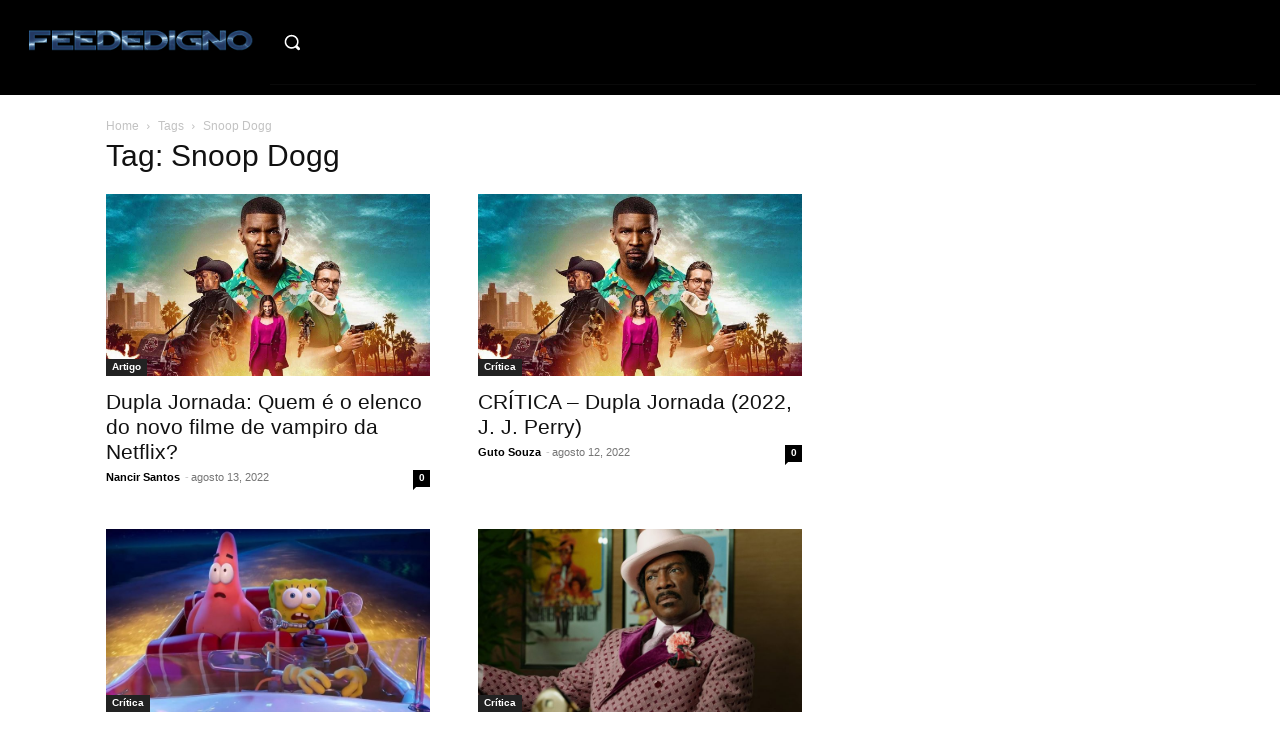

--- FILE ---
content_type: text/html; charset=UTF-8
request_url: https://feededigno.com.br/tag/snoop-dogg/
body_size: 30543
content:
<!doctype html ><html lang="pt-BR"><head><script data-no-optimize="1">var litespeed_docref=sessionStorage.getItem("litespeed_docref");litespeed_docref&&(Object.defineProperty(document,"referrer",{get:function(){return litespeed_docref}}),sessionStorage.removeItem("litespeed_docref"));</script> <meta charset="UTF-8" /><title>Arquivos Snoop Dogg - Feededigno | Conteúdos diários sobre cultura pop/geek</title><meta name="viewport" content="width=device-width, initial-scale=1.0"><link rel="pingback" href="https://feededigno.com.br/xmlrpc.php" /><meta name='robots' content='index, follow, max-image-preview:large, max-snippet:-1, max-video-preview:-1' /><link rel="canonical" href="https://feededigno.com.br/tag/snoop-dogg/" /><meta property="og:locale" content="pt_BR" /><meta property="og:type" content="article" /><meta property="og:title" content="Arquivos Snoop Dogg - Feededigno | Conteúdos diários sobre cultura pop/geek" /><meta property="og:url" content="https://feededigno.com.br/tag/snoop-dogg/" /><meta property="og:site_name" content="Feededigno | Conteúdos diários sobre cultura pop/geek" /><meta name="twitter:card" content="summary_large_image" /><meta name="twitter:site" content="@feededigno" /> <script type="application/ld+json" class="yoast-schema-graph">{"@context":"https://schema.org","@graph":[{"@type":"CollectionPage","@id":"https://feededigno.com.br/tag/snoop-dogg/","url":"https://feededigno.com.br/tag/snoop-dogg/","name":"Arquivos Snoop Dogg - Feededigno | Conteúdos diários sobre cultura pop/geek","isPartOf":{"@id":"https://feededigno.com.br/#website"},"primaryImageOfPage":{"@id":"https://feededigno.com.br/tag/snoop-dogg/#primaryimage"},"image":{"@id":"https://feededigno.com.br/tag/snoop-dogg/#primaryimage"},"thumbnailUrl":"https://feededigno.com.br/wp-content/uploads/2022/07/dupla-jornada-31-07-22-img00.jpg","breadcrumb":{"@id":"https://feededigno.com.br/tag/snoop-dogg/#breadcrumb"},"inLanguage":"pt-BR"},{"@type":"ImageObject","inLanguage":"pt-BR","@id":"https://feededigno.com.br/tag/snoop-dogg/#primaryimage","url":"https://feededigno.com.br/wp-content/uploads/2022/07/dupla-jornada-31-07-22-img00.jpg","contentUrl":"https://feededigno.com.br/wp-content/uploads/2022/07/dupla-jornada-31-07-22-img00.jpg","width":1200,"height":675,"caption":"dupla jornada-31-07-22-img00"},{"@type":"BreadcrumbList","@id":"https://feededigno.com.br/tag/snoop-dogg/#breadcrumb","itemListElement":[{"@type":"ListItem","position":1,"name":"Início","item":"https://feededigno.com.br/"},{"@type":"ListItem","position":2,"name":"Snoop Dogg"}]},{"@type":"WebSite","@id":"https://feededigno.com.br/#website","url":"https://feededigno.com.br/","name":"Feededigno | Conteúdos diários sobre cultura pop/geek","description":"No Feededigno você encontra conteúdos autorais diários sobre filmes, séries, games, quadrinhos e cultura pop/geek.","publisher":{"@id":"https://feededigno.com.br/#organization"},"potentialAction":[{"@type":"SearchAction","target":{"@type":"EntryPoint","urlTemplate":"https://feededigno.com.br/?s={search_term_string}"},"query-input":{"@type":"PropertyValueSpecification","valueRequired":true,"valueName":"search_term_string"}}],"inLanguage":"pt-BR"},{"@type":"Organization","@id":"https://feededigno.com.br/#organization","name":"Feededigno","url":"https://feededigno.com.br/","logo":{"@type":"ImageObject","inLanguage":"pt-BR","@id":"https://feededigno.com.br/#/schema/logo/image/","url":"https://feededigno.com.br/wp-content/uploads/2018/01/Sem-título-1.png","contentUrl":"https://feededigno.com.br/wp-content/uploads/2018/01/Sem-título-1.png","width":512,"height":512,"caption":"Feededigno"},"image":{"@id":"https://feededigno.com.br/#/schema/logo/image/"},"sameAs":["https://www.facebook.com/sitefeededigno/","https://x.com/feededigno","https://www.instagram.com/feededigno/","https://br.pinterest.com/feededigno/","https://www.youtube.com/channel/UCxZRusGG1oR2Yrjw73anESQ"]},false]}</script> <link rel='dns-prefetch' href='//fonts.googleapis.com' /><link rel="alternate" type="application/rss+xml" title="Feed para Feededigno | Conteúdos diários sobre cultura pop/geek &raquo;" href="https://feededigno.com.br/feed/" /><link rel="alternate" type="application/rss+xml" title="Feed de comentários para Feededigno | Conteúdos diários sobre cultura pop/geek &raquo;" href="https://feededigno.com.br/comments/feed/" /><link rel="alternate" type="application/rss+xml" title="Feed de tag para Feededigno | Conteúdos diários sobre cultura pop/geek &raquo; Snoop Dogg" href="https://feededigno.com.br/tag/snoop-dogg/feed/" /><link data-optimized="2" rel="stylesheet" href="https://feededigno.com.br/wp-content/litespeed/css/274a857b6da719f08842612b83ed2c66.css?ver=e8c8b" /> <script type="litespeed/javascript" data-src="https://feededigno.com.br/wp-includes/js/jquery/jquery.min.js?ver=3.7.1" id="jquery-core-js"></script> <link rel="https://api.w.org/" href="https://feededigno.com.br/wp-json/" /><link rel="alternate" title="JSON" type="application/json" href="https://feededigno.com.br/wp-json/wp/v2/tags/7437" /><link rel="EditURI" type="application/rsd+xml" title="RSD" href="https://feededigno.com.br/xmlrpc.php?rsd" /><meta name="generator" content="WordPress 6.8.3" /><link rel="preconnect" href="https://tagmanager.alright.network"><link rel="preconnect" href="https://securepubads.g.doubleclick.net"><meta name="adopt-website-id" content="34d19c8c-6799-4d33-ad9a-36ac889c835c" /> <script type="litespeed/javascript" data-src="https://www.googletagmanager.com/gtag/js?id=UA-79781570-1"></script> <script type="litespeed/javascript">window.dataLayer=window.dataLayer||[];function gtag(){dataLayer.push(arguments)}
gtag('js',new Date());gtag('config','UA-79781570-1')</script> <script type="application/ld+json">{
        "@context": "https://schema.org",
        "@type": "BreadcrumbList",
        "itemListElement": [
            {
                "@type": "ListItem",
                "position": 1,
                "item": {
                    "@type": "WebSite",
                    "@id": "https://feededigno.com.br/",
                    "name": "Início"
                }
            },
            {
                "@type": "ListItem",
                "position": 2,
                    "item": {
                    "@type": "WebPage",
                    "@id": "https://feededigno.com.br/tag/snoop-dogg/",
                    "name": "Snoop Dogg"
                }
            }    
        ]
    }</script> <link rel="icon" href="https://feededigno.com.br/wp-content/uploads/2025/08/cropped-logo_2.0_-_original-1-1.png" sizes="32x32" /><link rel="icon" href="https://feededigno.com.br/wp-content/uploads/2025/08/cropped-logo_2.0_-_original-1-1.png" sizes="192x192" /><link rel="apple-touch-icon" href="https://feededigno.com.br/wp-content/uploads/2025/08/cropped-logo_2.0_-_original-1-1.png" /><meta name="msapplication-TileImage" content="https://feededigno.com.br/wp-content/uploads/2025/08/cropped-logo_2.0_-_original-1-1.png" /><style></style></head><body class="archive tag tag-snoop-dogg tag-7437 wp-theme-Newspaper global-block-template-1  tdc-header-template  tdc-footer-template td-animation-stack-type0 td-full-layout" itemscope="itemscope" itemtype="https://schema.org/WebPage"><div class="td-scroll-up" data-style="style1"><i class="td-icon-menu-up"></i></div><div class="td-menu-background" style="visibility:hidden"></div><div id="td-mobile-nav" style="visibility:hidden"><div class="td-mobile-container"><div class="td-menu-socials-wrap"><div class="td-menu-socials"></div><div class="td-mobile-close">
<span><i class="td-icon-close-mobile"></i></span></div></div><div class="td-mobile-content"><div class="menu-td-demo-footer-menu-container"><ul id="menu-td-demo-footer-menu" class="td-mobile-main-menu"><li id="menu-item-3362" class="menu-item menu-item-type-taxonomy menu-item-object-category menu-item-first menu-item-3362"><a href="https://feededigno.com.br/category/filmes/">Filmes</a></li><li id="menu-item-3366" class="menu-item menu-item-type-taxonomy menu-item-object-category menu-item-3366"><a href="https://feededigno.com.br/category/serie/">Séries</a></li><li id="menu-item-3368" class="menu-item menu-item-type-taxonomy menu-item-object-category menu-item-3368"><a href="https://feededigno.com.br/category/games/">Games</a></li><li id="menu-item-3370" class="menu-item menu-item-type-taxonomy menu-item-object-category menu-item-3370"><a href="https://feededigno.com.br/category/quadrinhos/">Quadrinhos</a></li><li id="menu-item-3377" class="menu-item menu-item-type-taxonomy menu-item-object-category menu-item-3377"><a href="https://feededigno.com.br/category/livros/">Livros</a></li><li id="menu-item-3374" class="menu-item menu-item-type-taxonomy menu-item-object-category menu-item-3374"><a href="https://feededigno.com.br/category/curiosidades/">Curiosidades</a></li></ul></div></div></div></div><div class="td-search-background" style="visibility:hidden"></div><div class="td-search-wrap-mob" style="visibility:hidden"><div class="td-drop-down-search"><form method="get" class="td-search-form" action="https://feededigno.com.br/"><div class="td-search-close">
<span><i class="td-icon-close-mobile"></i></span></div><div role="search" class="td-search-input">
<span>Buscar</span>
<input id="td-header-search-mob" type="text" value="" name="s" autocomplete="off" /></div></form><div id="td-aj-search-mob" class="td-ajax-search-flex"></div></div></div><div id="td-outer-wrap" class="td-theme-wrap"><div class="td-header-template-wrap" style="position: relative"><div class="td-header-mobile-wrap "><div id="tdi_1" class="tdc-zone"><div class="tdc_zone tdi_2  wpb_row td-pb-row"  ><style scoped>.tdi_2{min-height:0}.td-header-mobile-wrap{position:relative;width:100%}</style><div id="tdi_3" class="tdc-row"><div class="vc_row tdi_4  wpb_row td-pb-row tdc-element-style" ><style scoped>.tdi_4,.tdi_4 .tdc-columns{min-height:0}.tdi_4,.tdi_4 .tdc-columns{display:block}.tdi_4 .tdc-columns{width:100%}.tdi_4:before,.tdi_4:after{display:table}@media (max-width:767px){.tdi_4{padding-top:5px!important;padding-bottom:5px!important;position:relative}}</style><div class="tdi_3_rand_style td-element-style" ><style>@media (max-width:767px){.tdi_3_rand_style{background-color:#000000!important}}</style></div><div class="vc_column tdi_6  wpb_column vc_column_container tdc-column td-pb-span6"><style scoped>.tdi_6{vertical-align:baseline}.tdi_6>.wpb_wrapper,.tdi_6>.wpb_wrapper>.tdc-elements{display:block}.tdi_6>.wpb_wrapper>.tdc-elements{width:100%}.tdi_6>.wpb_wrapper>.vc_row_inner{width:auto}.tdi_6>.wpb_wrapper{width:auto;height:auto}@media (max-width:767px){.tdi_6{vertical-align:middle}}@media (max-width:767px){.tdi_6{width:50%!important;display:inline-block!important}}</style><div class="wpb_wrapper" ><div class="td_block_wrap tdb_header_logo tdi_7 td-pb-border-top td_block_template_1 tdb-header-align"  data-td-block-uid="tdi_7" ><style>.tdb-header-align{vertical-align:middle}.tdb_header_logo{margin-bottom:0;clear:none}.tdb_header_logo .tdb-logo-a,.tdb_header_logo h1{display:flex;pointer-events:auto;align-items:flex-start}.tdb_header_logo h1{margin:0;line-height:0}.tdb_header_logo .tdb-logo-img-wrap img{display:block}.tdb_header_logo .tdb-logo-svg-wrap+.tdb-logo-img-wrap{display:none}.tdb_header_logo .tdb-logo-svg-wrap svg{width:50px;display:block;transition:fill .3s ease}.tdb_header_logo .tdb-logo-text-wrap{display:flex}.tdb_header_logo .tdb-logo-text-title,.tdb_header_logo .tdb-logo-text-tagline{-webkit-transition:all 0.2s ease;transition:all 0.2s ease}.tdb_header_logo .tdb-logo-text-title{background-size:cover;background-position:center center;font-size:75px;font-family:serif;line-height:1.1;color:#222;white-space:nowrap}.tdb_header_logo .tdb-logo-text-tagline{margin-top:2px;font-size:12px;font-family:serif;letter-spacing:1.8px;line-height:1;color:#767676}.tdb_header_logo .tdb-logo-icon{position:relative;font-size:46px;color:#000}.tdb_header_logo .tdb-logo-icon-svg{line-height:0}.tdb_header_logo .tdb-logo-icon-svg svg{width:46px;height:auto}.tdb_header_logo .tdb-logo-icon-svg svg,.tdb_header_logo .tdb-logo-icon-svg svg *{fill:#000}.tdi_7 .tdb-logo-a,.tdi_7 h1{flex-direction:row;align-items:center;justify-content:flex-start}.tdi_7 .tdb-logo-svg-wrap{display:block}.tdi_7 .tdb-logo-svg-wrap+.tdb-logo-img-wrap{display:none}.tdi_7 .tdb-logo-img-wrap{display:block}.tdi_7 .tdb-logo-text-tagline{margin-top:2px;margin-left:0;display:block;color:rgba(255,255,255,0.6)}.tdi_7 .tdb-logo-text-title{display:block;background-color:#e6a161;-webkit-background-clip:text;-webkit-text-fill-color:transparent}.tdi_7 .tdb-logo-text-wrap{flex-direction:column;align-items:flex-start}.tdi_7 .tdb-logo-icon{top:0px;display:block}html[class*='ie'] .tdi_7 .tdb-logo-text-title{background:none;color:#e6a161}@media (max-width:767px){.tdb_header_logo .tdb-logo-text-title{font-size:36px}}@media (max-width:767px){.tdb_header_logo .tdb-logo-text-tagline{font-size:11px}}@media (max-width:767px){.tdi_7 .tdb-logo-svg-wrap{max-width:26px;margin-top:0px;margin-bottom:0px;margin-right:5px;margin-left:0px}.tdi_7 .tdb-logo-svg-wrap svg{width:26px!important;height:auto}.tdi_7 .tdb-logo-svg-wrap:first-child{margin-top:0;margin-left:0}.tdi_7 .tdb-logo-svg-wrap:last-child{margin-bottom:0;margin-right:0}.tdi_7 .tdb-logo-text-tagline{margin-top:0;margin-left:2px;font-family:Inter!important;font-size:14px!important;line-height:1!important;font-weight:500!important;}.tdi_7 .tdb-logo-text-wrap{flex-direction:row;align-items:baseline;align-items:flex-start}.tdi_7 .tdb-logo-text-title{font-family:Inter!important;font-size:14px!important;line-height:1!important;font-weight:700!important;}}</style><div class="tdb-block-inner td-fix-index"><a class="tdb-logo-a" href="https://feededigno.com.br/"><span class="tdb-logo-img-wrap"><img data-lazyloaded="1" src="[data-uri]" class="tdb-logo-img td-retina-data" data-retina="https://feededigno.com.br/wp-content/uploads/2018/01/LOGO2.png" data-src="https://feededigno.com.br/wp-content/uploads/2018/01/logo1.png" alt="Logo"  title=""  width="272" height="90" /></span></a></div></div></div></div><div class="vc_column tdi_9  wpb_column vc_column_container tdc-column td-pb-span6"><style scoped>.tdi_9{vertical-align:baseline}.tdi_9>.wpb_wrapper,.tdi_9>.wpb_wrapper>.tdc-elements{display:block}.tdi_9>.wpb_wrapper>.tdc-elements{width:100%}.tdi_9>.wpb_wrapper>.vc_row_inner{width:auto}.tdi_9>.wpb_wrapper{width:auto;height:auto}@media (max-width:767px){.tdi_9{vertical-align:middle}}@media (max-width:767px){.tdi_9{width:50%!important;justify-content:flex-end!important;text-align:right!important;display:inline-block!important}}</style><div class="wpb_wrapper" ><div class="td_block_wrap tdb_mobile_search tdi_10 td-pb-border-top td_block_template_1 tdb-header-align"  data-td-block-uid="tdi_10" ><style>.tdb_mobile_search{margin-bottom:0;clear:none}.tdb_mobile_search a{display:inline-block!important;position:relative;text-align:center;color:var(--td_theme_color,#4db2ec)}.tdb_mobile_search a>span{display:flex;align-items:center;justify-content:center}.tdb_mobile_search svg{height:auto}.tdb_mobile_search svg,.tdb_mobile_search svg *{fill:var(--td_theme_color,#4db2ec)}#tdc-live-iframe .tdb_mobile_search a{pointer-events:none}.td-search-opened{overflow:hidden}.td-search-opened #td-outer-wrap{position:static}.td-search-opened .td-search-wrap-mob{position:fixed;height:calc(100% + 1px)}.td-search-opened .td-drop-down-search{height:calc(100% + 1px);overflow-y:scroll;overflow-x:hidden}.tdi_10{display:inline-block}.tdi_10 .tdb-header-search-button-mob i{font-size:22px;width:55px;height:55px;line-height:55px}.tdi_10 .tdb-header-search-button-mob svg{width:22px}.tdi_10 .tdb-header-search-button-mob .tdb-mobile-search-icon-svg{width:55px;height:55px;display:flex;justify-content:center}.tdi_10 .tdb-header-search-button-mob{color:#ffffff}.tdi_10 .tdb-header-search-button-mob svg,.tdi_10 .tdb-header-search-button-mob svg *{fill:#ffffff}.tdi_10 .tdb-header-search-button-mob:hover{color:#e6a161}@media (max-width:767px){.tdi_10 .tdb-header-search-button-mob i{font-size:16px;width:44.8px;height:44.8px;line-height:44.8px}.tdi_10 .tdb-header-search-button-mob svg{width:16px}.tdi_10 .tdb-header-search-button-mob .tdb-mobile-search-icon-svg{width:44.8px;height:44.8px;display:flex;justify-content:center}}</style><div class="tdb-block-inner td-fix-index"><span class="tdb-header-search-button-mob dropdown-toggle" data-toggle="dropdown"><span class="tdb-mobile-search-icon tdb-mobile-search-icon-svg" ><svg version="1.1" xmlns="http://www.w3.org/2000/svg" viewBox="0 0 1024 1024"><path d="M946.371 843.601l-125.379-125.44c43.643-65.925 65.495-142.1 65.475-218.040 0.051-101.069-38.676-202.588-115.835-279.706-77.117-77.148-178.606-115.948-279.644-115.886-101.079-0.061-202.557 38.738-279.665 115.876-77.169 77.128-115.937 178.627-115.907 279.716-0.031 101.069 38.728 202.588 115.907 279.665 77.117 77.117 178.616 115.825 279.665 115.804 75.94 0.020 152.136-21.862 218.061-65.495l125.348 125.46c30.915 30.904 81.029 30.904 111.954 0.020 30.915-30.935 30.915-81.029 0.020-111.974zM705.772 714.925c-59.443 59.341-136.899 88.842-214.784 88.924-77.896-0.082-155.341-29.583-214.784-88.924-59.443-59.484-88.975-136.919-89.037-214.804 0.061-77.885 29.604-155.372 89.037-214.825 59.464-59.443 136.878-88.945 214.784-89.016 77.865 0.082 155.3 29.583 214.784 89.016 59.361 59.464 88.914 136.919 88.945 214.825-0.041 77.885-29.583 155.361-88.945 214.804z"></path></svg></span></span></div></div><div class="td_block_wrap tdb_mobile_menu tdi_11 td-pb-border-top td_block_template_1 tdb-header-align"  data-td-block-uid="tdi_11" ><style>@media (max-width:767px){.tdi_11{margin-top:1px!important;margin-right:-15px!important}}</style><style>.tdb_mobile_menu{margin-bottom:0;clear:none}.tdb_mobile_menu a{display:inline-block!important;position:relative;text-align:center;color:var(--td_theme_color,#4db2ec)}.tdb_mobile_menu a>span{display:flex;align-items:center;justify-content:center}.tdb_mobile_menu svg{height:auto}.tdb_mobile_menu svg,.tdb_mobile_menu svg *{fill:var(--td_theme_color,#4db2ec)}#tdc-live-iframe .tdb_mobile_menu a{pointer-events:none}.td-menu-mob-open-menu{overflow:hidden}.td-menu-mob-open-menu #td-outer-wrap{position:static}.tdi_11{display:inline-block}.tdi_11 .tdb-mobile-menu-button i{font-size:27px;width:54px;height:54px;line-height:54px}.tdi_11 .tdb-mobile-menu-button svg{width:27px}.tdi_11 .tdb-mobile-menu-button .tdb-mobile-menu-icon-svg{width:54px;height:54px}.tdi_11 .tdb-mobile-menu-button{color:#ffffff}.tdi_11 .tdb-mobile-menu-button svg,.tdi_11 .tdb-mobile-menu-button svg *{fill:#ffffff}.tdi_11 .tdb-mobile-menu-button:hover{color:rgba(255,255,255,0)}.tdi_11 .tdb-mobile-menu-button:hover svg,.tdi_11 .tdb-mobile-menu-button:hover svg *{fill:rgba(255,255,255,0)}@media (max-width:767px){.tdi_11 .tdb-mobile-menu-button i{font-size:18px;width:45px;height:45px;line-height:45px}.tdi_11 .tdb-mobile-menu-button svg{width:18px}.tdi_11 .tdb-mobile-menu-button .tdb-mobile-menu-icon-svg{width:45px;height:45px}}</style><div class="tdb-block-inner td-fix-index"><span class="tdb-mobile-menu-button"><span class="tdb-mobile-menu-icon tdb-mobile-menu-icon-svg" ><svg version="1.1" xmlns="http://www.w3.org/2000/svg" viewBox="0 0 1024 1024"><path d="M136.509 145.673h171.039v170.998h-171.039v-170.998zM426.455 145.673h171.069v170.998h-171.069v-170.998zM716.452 145.673h171.039v170.998h-171.039v-170.998zM136.509 435.598h171.039v171.059h-171.039v-171.059zM136.509 725.574h171.039v171.039h-171.039v-171.039zM426.455 435.598h171.069v171.059h-171.069v-171.059zM426.455 725.574h171.069v171.039h-171.069v-171.039zM716.452 435.598h171.039v171.059h-171.039v-171.059zM716.452 725.574h171.039v171.039h-171.039v-171.039z"></path></svg></span></span></div></div></div></div></div></div></div></div></div><div class="td-header-desktop-wrap "><div id="tdi_12" class="tdc-zone"><div class="tdc_zone tdi_13  wpb_row td-pb-row"  ><style scoped>.tdi_13{min-height:0}.td-header-desktop-wrap{position:relative}</style><div id="tdi_14" class="tdc-row stretch_row_1400 td-stretch-content"><div class="vc_row tdi_15  wpb_row td-pb-row tdc-element-style tdc-row-content-vert-center" ><style scoped>.tdi_15,.tdi_15 .tdc-columns{min-height:0}.tdi_15,.tdi_15 .tdc-columns{display:block}.tdi_15 .tdc-columns{width:100%}.tdi_15:before,.tdi_15:after{display:table}@media (min-width:768px){.tdi_15{margin-left:-10px;margin-right:-10px}.tdi_15 .tdc-row-video-background-error,.tdi_15>.vc_column,.tdi_15>.tdc-columns>.vc_column{padding-left:10px;padding-right:10px}}@media (min-width:767px){.tdi_15.tdc-row-content-vert-center,.tdi_15.tdc-row-content-vert-center .tdc-columns{display:flex;align-items:center;flex:1}.tdi_15.tdc-row-content-vert-bottom,.tdi_15.tdc-row-content-vert-bottom .tdc-columns{display:flex;align-items:flex-end;flex:1}.tdi_15.tdc-row-content-vert-center .td_block_wrap{vertical-align:middle}.tdi_15.tdc-row-content-vert-bottom .td_block_wrap{vertical-align:bottom}}@media (min-width:1019px) and (max-width:1140px){@media (min-width:768px){.tdi_15{margin-left:-5px;margin-right:-5px}.tdi_15 .tdc-row-video-background-error,.tdi_15>.vc_column,.tdi_15>.tdc-columns>.vc_column{padding-left:5px;padding-right:5px}}}.tdi_15{position:relative}.tdi_15 .td_block_wrap{text-align:left}</style><div class="tdi_14_rand_style td-element-style" ><style>.tdi_14_rand_style{background-color:#000000!important}</style></div><div class="vc_column tdi_17  wpb_column vc_column_container tdc-column td-pb-span4"><style scoped>.tdi_17{vertical-align:baseline}.tdi_17>.wpb_wrapper,.tdi_17>.wpb_wrapper>.tdc-elements{display:block}.tdi_17>.wpb_wrapper>.tdc-elements{width:100%}.tdi_17>.wpb_wrapper>.vc_row_inner{width:auto}.tdi_17>.wpb_wrapper{width:auto;height:auto}.tdi_17{width:20%!important}@media (min-width:1019px) and (max-width:1140px){.tdi_17{width:18%!important}}</style><div class="wpb_wrapper" ><div class="td_block_wrap tdb_header_logo tdi_18 td-pb-border-top td_block_template_1 tdb-header-align"  data-td-block-uid="tdi_18" ><style>.tdi_18 .tdb-logo-a,.tdi_18 h1{align-items:center;justify-content:flex-start}.tdi_18 .tdb-logo-svg-wrap{max-width:30px;margin-top:0px;margin-bottom:0px;margin-right:8px;margin-left:0px;display:block}.tdi_18 .tdb-logo-svg-wrap svg{width:30px!important;height:auto}.tdi_18 .tdb-logo-svg-wrap:first-child{margin-top:0;margin-left:0}.tdi_18 .tdb-logo-svg-wrap:last-child{margin-bottom:0;margin-right:0}.tdi_18 .tdb-logo-svg-wrap+.tdb-logo-img-wrap{display:none}.tdi_18 .tdb-logo-img-wrap{display:block}.tdi_18 .tdb-logo-text-tagline{margin-top:0;margin-left:1px;display:block;color:rgba(255,255,255,0.6);font-family:Inter!important;font-size:17px!important;line-height:1!important;font-weight:500!important;}.tdi_18 .tdb-logo-text-title{display:block;background-color:#e6a161;-webkit-background-clip:text;-webkit-text-fill-color:transparent;font-family:Inter!important;font-size:17px!important;line-height:1!important;font-weight:700!important;text-transform:uppercase!important;}.tdi_18 .tdb-logo-text-wrap{flex-direction:row;align-items:baseline;align-items:flex-start}.tdi_18 .tdb-logo-icon{top:0px;display:block}html[class*='ie'] .tdi_18 .tdb-logo-text-title{background:none;color:#e6a161}@media (min-width:1019px) and (max-width:1140px){.tdi_18 .tdb-logo-svg-wrap{max-width:28px;margin-right:6px}.tdi_18 .tdb-logo-svg-wrap svg{width:28px!important;height:auto}.tdi_18 .tdb-logo-svg-wrap:last-child{margin-right:0}.tdi_18 .tdb-logo-text-title{font-size:15px!important;}.tdi_18 .tdb-logo-text-tagline{font-size:15px!important;}}@media (min-width:768px) and (max-width:1018px){.tdi_18 .tdb-logo-svg-wrap{max-width:26px;margin-right:5px}.tdi_18 .tdb-logo-svg-wrap svg{width:26px!important;height:auto}.tdi_18 .tdb-logo-svg-wrap:last-child{margin-right:0}.tdi_18 .tdb-logo-text-title{font-size:14px!important;}.tdi_18 .tdb-logo-text-tagline{font-size:14px!important;}}@media (max-width:767px){.tdi_18 .tdb-logo-svg-wrap{max-width:26px}.tdi_18 .tdb-logo-svg-wrap svg{width:26px!important;height:auto}}</style><div class="tdb-block-inner td-fix-index"><a class="tdb-logo-a" href="https://feededigno.com.br/"><span class="tdb-logo-img-wrap"><img data-lazyloaded="1" src="[data-uri]" class="tdb-logo-img td-retina-data" data-retina="https://feededigno.com.br/wp-content/uploads/2018/01/logo1.png" data-src="https://feededigno.com.br/wp-content/uploads/2018/01/logo1.png" alt="Logo"  title=""  width="272" height="90" /></span></a></div></div></div></div><div class="vc_column tdi_20  wpb_column vc_column_container tdc-column td-pb-span4"><style scoped>.tdi_20{vertical-align:baseline}.tdi_20>.wpb_wrapper,.tdi_20>.wpb_wrapper>.tdc-elements{display:block}.tdi_20>.wpb_wrapper>.tdc-elements{width:100%}.tdi_20>.wpb_wrapper>.vc_row_inner{width:auto}.tdi_20>.wpb_wrapper{width:auto;height:auto}.tdi_20{width:10%!important}@media (min-width:1019px) and (max-width:1140px){.tdi_20{width:8%!important}}</style><div class="wpb_wrapper" ><div class="td_block_wrap tdb_header_search tdi_21 tdb-header-search-trigger-enabled td-pb-border-top td_block_template_1 tdb-header-align"  data-td-block-uid="tdi_21" ><style>.tdb_module_header{width:100%;padding-bottom:0}.tdb_module_header .td-module-container{display:flex;flex-direction:column;position:relative}.tdb_module_header .td-module-container:before{content:'';position:absolute;bottom:0;left:0;width:100%;height:1px}.tdb_module_header .td-image-wrap{display:block;position:relative;padding-bottom:70%}.tdb_module_header .td-image-container{position:relative;width:100%;flex:0 0 auto}.tdb_module_header .td-module-thumb{margin-bottom:0}.tdb_module_header .td-module-meta-info{width:100%;margin-bottom:0;padding:7px 0 0 0;z-index:1;border:0 solid #eaeaea;min-height:0}.tdb_module_header .entry-title{margin:0;font-size:13px;font-weight:500;line-height:18px}.tdb_module_header .td-post-author-name,.tdb_module_header .td-post-date,.tdb_module_header .td-module-comments{vertical-align:text-top}.tdb_module_header .td-post-author-name,.tdb_module_header .td-post-date{top:3px}.tdb_module_header .td-thumb-css{width:100%;height:100%;position:absolute;background-size:cover;background-position:center center}.tdb_module_header .td-category-pos-image .td-post-category:not(.td-post-extra-category),.tdb_module_header .td-post-vid-time{position:absolute;z-index:2;bottom:0}.tdb_module_header .td-category-pos-image .td-post-category:not(.td-post-extra-category){left:0}.tdb_module_header .td-post-vid-time{right:0;background-color:#000;padding:3px 6px 4px;font-family:var(--td_default_google_font_1,'Open Sans','Open Sans Regular',sans-serif);font-size:10px;font-weight:600;line-height:1;color:#fff}.tdb_module_header .td-excerpt{margin:20px 0 0;line-height:21px}.tdb_module_header .td-read-more{margin:20px 0 0}.tdb_module_search .tdb-author-photo{display:inline-block}.tdb_module_search .tdb-author-photo,.tdb_module_search .tdb-author-photo img{vertical-align:middle}.tdb_module_search .td-post-author-name{white-space:normal}.tdb_header_search{margin-bottom:0;clear:none}.tdb_header_search .tdb-block-inner{position:relative;display:inline-block;width:100%}.tdb_header_search .tdb-search-form{position:relative;padding:20px;border-width:3px 0 0;border-style:solid;border-color:var(--td_theme_color,#4db2ec);pointer-events:auto}.tdb_header_search .tdb-search-form:before{content:'';position:absolute;top:0;left:0;width:100%;height:100%;background-color:#fff}.tdb_header_search .tdb-search-form-inner{position:relative;display:flex;background-color:#fff}.tdb_header_search .tdb-search-form-inner:after{content:'';position:absolute;top:0;left:0;width:100%;height:100%;border:1px solid #e1e1e1;pointer-events:none}.tdb_header_search .tdb-head-search-placeholder{position:absolute;top:50%;transform:translateY(-50%);padding:3px 9px;font-size:12px;line-height:21px;color:#999;-webkit-transition:all 0.3s ease;transition:all 0.3s ease;pointer-events:none}.tdb_header_search .tdb-head-search-form-input:focus+.tdb-head-search-placeholder,.tdb-head-search-form-input:not(:placeholder-shown)~.tdb-head-search-placeholder{opacity:0}.tdb_header_search .tdb-head-search-form-btn,.tdb_header_search .tdb-head-search-form-input{height:auto;min-height:32px}.tdb_header_search .tdb-head-search-form-input{color:#444;flex:1;background-color:transparent;border:0}.tdb_header_search .tdb-head-search-form-input.tdb-head-search-nofocus{color:transparent;text-shadow:0 0 0 #444}.tdb_header_search .tdb-head-search-form-btn{margin-bottom:0;padding:0 15px;background-color:#222222;font-family:var(--td_default_google_font_2,'Roboto',sans-serif);font-size:13px;font-weight:500;color:#fff;-webkit-transition:all 0.3s ease;transition:all 0.3s ease;z-index:1}.tdb_header_search .tdb-head-search-form-btn:hover{background-color:var(--td_theme_color,#4db2ec)}.tdb_header_search .tdb-head-search-form-btn i,.tdb_header_search .tdb-head-search-form-btn span{display:inline-block;vertical-align:middle}.tdb_header_search .tdb-head-search-form-btn i{font-size:12px}.tdb_header_search .tdb-head-search-form-btn .tdb-head-search-form-btn-icon{position:relative}.tdb_header_search .tdb-head-search-form-btn .tdb-head-search-form-btn-icon-svg{line-height:0}.tdb_header_search .tdb-head-search-form-btn svg{width:12px;height:auto}.tdb_header_search .tdb-head-search-form-btn svg,.tdb_header_search .tdb-head-search-form-btn svg *{fill:#fff;-webkit-transition:all 0.3s ease;transition:all 0.3s ease}.tdb_header_search .tdb-aj-search-results{padding:20px;background-color:rgba(144,144,144,0.02);border-width:1px 0;border-style:solid;border-color:#ededed;background-color:#fff}.tdb_header_search .tdb-aj-search-results .td_module_wrap:last-child{margin-bottom:0;padding-bottom:0}.tdb_header_search .tdb-aj-search-results .td_module_wrap:last-child .td-module-container:before{display:none}.tdb_header_search .tdb-aj-search-inner{display:flex;flex-wrap:wrap;*zoom:1}.tdb_header_search .tdb-aj-search-inner:before,.tdb_header_search .tdb-aj-search-inner:after{display:table;content:'';line-height:0}.tdb_header_search .tdb-aj-search-inner:after{clear:both}.tdb_header_search .result-msg{padding:4px 0 6px 0;font-family:var(--td_default_google_font_2,'Roboto',sans-serif);font-size:12px;font-style:italic;background-color:#fff}.tdb_header_search .result-msg a{color:#222}.tdb_header_search .result-msg a:hover{color:var(--td_theme_color,#4db2ec)}.tdb_header_search .td-module-meta-info,.tdb_header_search .td-next-prev-wrap{text-align:left}.tdb_header_search .td_module_wrap:hover .entry-title a{color:var(--td_theme_color,#4db2ec)}.tdb_header_search .tdb-aj-cur-element .entry-title a{color:var(--td_theme_color,#4db2ec)}.tdc-dragged .tdb-head-search-btn:after,.tdc-dragged .tdb-drop-down-search{visibility:hidden!important;opacity:0!important;-webkit-transition:all 0.3s ease;transition:all 0.3s ease}.tdb-header-search-trigger-enabled{z-index:1000}.tdb-header-search-trigger-enabled .tdb-head-search-btn{display:flex;align-items:center;position:relative;text-align:center;color:var(--td_theme_color,#4db2ec)}.tdb-header-search-trigger-enabled .tdb-head-search-btn:after{visibility:hidden;opacity:0;content:'';display:block;position:absolute;bottom:0;left:0;right:0;margin:0 auto;width:0;height:0;border-style:solid;border-width:0 6.5px 7px 6.5px;-webkit-transform:translate3d(0,20px,0);transform:translate3d(0,20px,0);-webkit-transition:all 0.4s ease;transition:all 0.4s ease;border-color:transparent transparent var(--td_theme_color,#4db2ec) transparent}.tdb-header-search-trigger-enabled .tdb-drop-down-search-open+.tdb-head-search-btn:after{visibility:visible;opacity:1;-webkit-transform:translate3d(0,0,0);transform:translate3d(0,0,0)}.tdb-header-search-trigger-enabled .tdb-search-icon,.tdb-header-search-trigger-enabled .tdb-search-txt,.tdb-header-search-trigger-enabled .tdb-search-icon-svg svg *{-webkit-transition:all 0.3s ease-in-out;transition:all 0.3s ease-in-out}.tdb-header-search-trigger-enabled .tdb-search-icon-svg{display:flex;align-items:center;justify-content:center}.tdb-header-search-trigger-enabled .tdb-search-icon-svg svg{height:auto}.tdb-header-search-trigger-enabled .tdb-search-icon-svg svg,.tdb-header-search-trigger-enabled .tdb-search-icon-svg svg *{fill:var(--td_theme_color,#4db2ec)}.tdb-header-search-trigger-enabled .tdb-search-txt{position:relative;line-height:1}.tdb-header-search-trigger-enabled .tdb-drop-down-search{visibility:hidden;opacity:0;position:absolute;top:100%;left:0;-webkit-transform:translate3d(0,20px,0);transform:translate3d(0,20px,0);-webkit-transition:all 0.4s ease;transition:all 0.4s ease;pointer-events:none;z-index:10}.tdb-header-search-trigger-enabled .tdb-drop-down-search-open{visibility:visible;opacity:1;-webkit-transform:translate3d(0,0,0);transform:translate3d(0,0,0)}.tdb-header-search-trigger-enabled .tdb-drop-down-search-inner{position:relative;max-width:300px;pointer-events:all}.rtl .tdb-header-search-trigger-enabled .tdb-drop-down-search-inner{margin-left:0}.tdb_header_search .tdb-aj-srs-title{margin-bottom:10px;font-family:var(--td_default_google_font_2,'Roboto',sans-serif);font-weight:500;font-size:13px;line-height:1.3;color:#888}.tdb_header_search .tdb-aj-sr-taxonomies{display:flex;flex-direction:column}.tdb_header_search .tdb-aj-sr-taxonomy{font-family:var(--td_default_google_font_2,'Roboto',sans-serif);font-size:13px;font-weight:500;line-height:18px;color:#111}.tdb_header_search .tdb-aj-sr-taxonomy:not(:last-child){margin-bottom:5px}.tdb_header_search .tdb-aj-sr-taxonomy:hover{color:var(--td_theme_color,#4db2ec)}.tdi_21 .tdb-head-search-btn i{font-size:18px;width:36px;height:36px;line-height:36px;color:#ffffff}.tdi_21 .tdb-head-search-btn svg{width:18px}.tdi_21 .tdb-search-icon-svg{width:36px;height:36px}.tdi_21 .tdb-search-txt{top:0px}.tdi_21 .tdb-drop-down-search{top:calc(100% + 24px)}.tdi_21 .tdb-head-search-btn:after{bottom:-24px;border-bottom-color:rgba(230,161,97,0)}.tdi_21 .tdb-drop-down-search .tdb-drop-down-search-inner{max-width:100%}.tdi_21 .tdb-search-form,.tdi_21 .tdb-aj-search{max-width:1440px}.tdi_21 .tdb-search-form{padding:55px 20px;border-width:0px}body .tdi_21 .tdb-drop-down-search-inner,.tdi_21 .tdb-search-form,.tdi_21 .tdb-aj-search{margin:0 auto}.tdi_21 .tdb-head-search-form-input,.tdi_21 .tdb-head-search-placeholder{padding:0 15px}.tdi_21 .tdb-search-form-inner:after{border-width:1px;border-color:rgba(255,255,255,0.15)}.tdi_21 .tdb-head-search-form-btn-icon{top:0px}.tdi_21 .tdb-head-search-form-btn{padding:0 15px 2px;border-width:0 0 0 1px;border-style:solid;border-color:#000;background-color:rgba(0,0,0,0);border-color:rgba(255,255,255,0.15);line-height:2.8!important;font-weight:400!important;text-transform:uppercase!important;letter-spacing:0.5px!important}.tdi_21 .tdb-aj-search-results{padding:0 20px 57px;border-width:0 0 1px;background-color:rgba(255,255,255,0);border-color:rgba(255,255,255,0.08)}.tdi_21 .result-msg{padding:6px 0;text-align:center;background-color:#141413;border-color:rgba(255,255,255,0.08);font-size:11px!important;font-style:normal!important;text-transform:uppercase!important;letter-spacing:0.5px!important}.tdi_21 .tdb-drop-down-search-inner{background-color:#141413;box-shadow:0px 2px 6px 0px rgba(0,0,0,0.2)}.tdi_21 .tdb-head-search-btn svg,.tdi_21 .tdb-head-search-btn svg *{fill:#ffffff}.tdi_21 .tdb-head-search-btn:hover i{color:#e6a161}.tdi_21 .tdb-head-search-btn:hover svg,.tdi_21 .tdb-head-search-btn:hover svg *{fill:#e6a161}.tdi_21 .tdb-search-form:before{background-color:rgba(255,255,255,0)}.tdi_21 .tdb-head-search-form-input{color:#ffffff;line-height:2.8!important}.tdi_21 .tdb-head-search-form-input.tdb-head-search-nofocus{text-shadow:0 0 0 #ffffff}.tdi_21 .tdb-search-form-inner{background-color:rgba(255,255,255,0)}.tdi_21 .tdb-head-search-form-btn:hover{background-color:#e6a161}.tdi_21 .result-msg,.tdi_21 .result-msg a{color:#a3a29e}.tdi_21 .result-msg a:hover{color:#ffffff}.tdi_21 .td_module_wrap{width:20%;float:left;padding-left:20px;padding-right:20px;padding-bottom:10px;margin-bottom:10px}.tdi_21 .td_module_wrap:nth-last-child(-n+5){margin-bottom:0;padding-bottom:0}.tdi_21 .td_module_wrap:nth-last-child(-n+5) .td-module-container:before{display:none}.tdi_21 .tdb-aj-search-inner{margin-left:-20px;margin-right:-20px}.tdi_21 .td-module-container:before{bottom:-10px;border-color:#eaeaea}.tdi_21 .td-module-container{border-color:#eaeaea;flex-direction:row}.tdi_21 .entry-thumb{background-position:center 50%}.tdi_21 .td-image-container{flex:0 0 30%;width:30%;display:block;order:0}.ie10 .tdi_21 .td-image-container,.ie11 .tdi_21 .td-image-container{flex:0 0 auto}.ie10 .tdi_21 .td-module-meta-info,.ie11 .tdi_21 .td-module-meta-info{flex:1}.tdi_21 .td-post-vid-time{display:block}.tdi_21 .td-module-meta-info{padding:0px;border-color:#eaeaea}.tdi_21 .entry-title{margin:0px;font-family:Inter!important;font-size:20px!important;line-height:1.3!important;font-weight:600!important}.tdi_21 .td-excerpt{margin:23px 0 0;column-count:1;column-gap:48px;font-family:Inter!important;font-size:13px!important;line-height:1.5!important}.tdi_21 .td-post-category:not(.td-post-extra-category){display:none}.tdi_21 .td-read-more{display:none}.tdi_21 .td-author-date{display:none}.tdi_21 .td-post-author-name{display:none}.tdi_21 .td-post-date,.tdi_21 .td-post-author-name span{display:none}.tdi_21 .entry-review-stars{display:none}.tdi_21 .td-icon-star,.tdi_21 .td-icon-star-empty,.tdi_21 .td-icon-star-half{font-size:15px}.tdi_21 .td-module-comments{display:none}.tdi_21 .tdb-author-photo .avatar{width:20px;height:20px;margin-right:6px;border-radius:50%}.tdi_21 .td-module-title a{color:#ffffff;box-shadow:inset 0 0 0 0 #000}body .tdi_21 .td_module_wrap:hover .td-module-title a,.tdi_21 .tdb-aj-cur-element .entry-title a{color:#e6a161!important}@media (min-width:768px){.tdi_21 .td-module-title a{transition:all 0.2s ease;-webkit-transition:all 0.2s ease}}@media (min-width:1019px) and (max-width:1140px){.tdi_21 .tdb-head-search-btn i{font-size:16px;width:32px;height:32px;line-height:32px}.tdi_21 .tdb-head-search-btn svg{width:16px}.tdi_21 .tdb-search-icon-svg{width:32px;height:32px}.tdi_21 .tdb-drop-down-search{top:calc(100% + 21px)}.tdi_21 .tdb-head-search-btn:after{bottom:-21px}.tdi_21 .tdb-search-form{padding:45px 15px}.tdi_21 .tdb-head-search-form-input,.tdi_21 .tdb-head-search-placeholder{padding:0 13px}.tdi_21 .tdb-head-search-form-btn{padding:1px 13px 0;font-size:12px!important;line-height:2.9!important}.tdi_21 .tdb-aj-search-results{padding:0 15px 47px}.tdi_21 .result-msg{padding:4px 0;font-size:10px!important}.tdi_21 .tdb-head-search-form-input{font-size:12px!important;line-height:2.9!important}.tdi_21 .td_module_wrap{padding-bottom:10px!important;margin-bottom:10px!important;padding-left:15px;padding-right:15px;padding-bottom:10px;margin-bottom:10px}.tdi_21 .td_module_wrap:nth-last-child(-n+5){margin-bottom:0!important;padding-bottom:0!important}.tdi_21 .td_module_wrap .td-module-container:before{display:block!important}.tdi_21 .td_module_wrap:nth-last-child(-n+5) .td-module-container:before{display:none!important}.tdi_21 .tdb-aj-search-inner{margin-left:-15px;margin-right:-15px}.tdi_21 .td-module-container:before{bottom:-10px}.tdi_21 .td-excerpt{margin:18px 0 0;font-size:12px!important;line-height:1.4!important}.tdi_21 .td-module-title a{box-shadow:inset 0 0 0 0 #000}.tdi_21 .entry-title{font-size:18px!important}@media (min-width:768px){.tdi_21 .td-module-title a{transition:all 0.2s ease;-webkit-transition:all 0.2s ease}}}@media (min-width:768px) and (max-width:1018px){.tdi_21 .tdb-head-search-btn i{font-size:14px;width:28px;height:28px;line-height:28px}.tdi_21 .tdb-head-search-btn svg{width:14px}.tdi_21 .tdb-search-icon-svg{width:28px;height:28px}.tdi_21 .tdb-search-form{padding:32px 10px}.tdi_21 .tdb-head-search-form-input,.tdi_21 .tdb-head-search-placeholder{padding:0 13px}.tdi_21 .tdb-head-search-form-btn{padding:2px 13px 0;font-size:11px!important}.tdi_21 .tdb-aj-search-results{padding:0 10px 35px}.tdi_21 .result-msg{padding:3px 0;font-size:10px!important}.tdi_21 .tdb-head-search-form-input{font-size:11px!important}.tdi_21 .td_module_wrap{padding-bottom:10px!important;margin-bottom:10px!important;padding-left:12px;padding-right:12px;padding-bottom:10px;margin-bottom:10px}.tdi_21 .td_module_wrap:nth-last-child(-n+5){margin-bottom:0!important;padding-bottom:0!important}.tdi_21 .td_module_wrap .td-module-container:before{display:block!important}.tdi_21 .td_module_wrap:nth-last-child(-n+5) .td-module-container:before{display:none!important}.tdi_21 .tdb-aj-search-inner{margin-left:-12px;margin-right:-12px}.tdi_21 .td-module-container:before{bottom:-10px}.tdi_21 .td-excerpt{margin:12px 0 0;font-size:11px!important;line-height:1.2!important}.tdi_21 .td-module-title a{box-shadow:inset 0 0 0 0 #000}.tdi_21 .entry-title{font-size:15px!important;line-height:1.2!important}@media (min-width:768px){.tdi_21 .td-module-title a{transition:all 0.2s ease;-webkit-transition:all 0.2s ease}}}@media (max-width:767px){.tdi_21 .td_module_wrap{padding-bottom:10px!important;margin-bottom:10px!important;padding-bottom:10px;margin-bottom:10px}.tdi_21 .td_module_wrap:nth-last-child(-n+5){margin-bottom:0!important;padding-bottom:0!important}.tdi_21 .td_module_wrap .td-module-container:before{display:block!important}.tdi_21 .td_module_wrap:nth-last-child(-n+5) .td-module-container:before{display:none!important}.tdi_21 .td-module-container:before{bottom:-10px}.tdi_21 .td-module-title a{box-shadow:inset 0 0 0 0 #000}@media (min-width:768px){.tdi_21 .td-module-title a{transition:all 0.2s ease;-webkit-transition:all 0.2s ease}}}</style><div class="tdb-block-inner td-fix-index"><div class="tdb-drop-down-search" aria-labelledby="td-header-search-button"><div class="tdb-drop-down-search-inner"><form method="get" class="tdb-search-form" action="https://feededigno.com.br/"><div class="tdb-search-form-inner"><input class="tdb-head-search-form-input" placeholder=" " type="text" value="" name="s" autocomplete="off" /><button class="wpb_button wpb_btn-inverse btn tdb-head-search-form-btn" title="Search" type="submit" aria-label="Search"><span>Buscar</span></button></div></form><div class="tdb-aj-search"></div></div></div><a href="#" role="button" aria-label="Search" class="tdb-head-search-btn dropdown-toggle" data-toggle="dropdown"><span class="tdb-search-icon tdb-search-icon-svg" ><svg version="1.1" xmlns="http://www.w3.org/2000/svg" viewBox="0 0 1024 1024"><path d="M946.371 843.601l-125.379-125.44c43.643-65.925 65.495-142.1 65.475-218.040 0.051-101.069-38.676-202.588-115.835-279.706-77.117-77.148-178.606-115.948-279.644-115.886-101.079-0.061-202.557 38.738-279.665 115.876-77.169 77.128-115.937 178.627-115.907 279.716-0.031 101.069 38.728 202.588 115.907 279.665 77.117 77.117 178.616 115.825 279.665 115.804 75.94 0.020 152.136-21.862 218.061-65.495l125.348 125.46c30.915 30.904 81.029 30.904 111.954 0.020 30.915-30.935 30.915-81.029 0.020-111.974zM705.772 714.925c-59.443 59.341-136.899 88.842-214.784 88.924-77.896-0.082-155.341-29.583-214.784-88.924-59.443-59.484-88.975-136.919-89.037-214.804 0.061-77.885 29.604-155.372 89.037-214.825 59.464-59.443 136.878-88.945 214.784-89.016 77.865 0.082 155.3 29.583 214.784 89.016 59.361 59.464 88.914 136.919 88.945 214.825-0.041 77.885-29.583 155.361-88.945 214.804z"></path></svg></span></a></div></div></div></div><div class="vc_column tdi_23  wpb_column vc_column_container tdc-column td-pb-span4"><style scoped>.tdi_23{vertical-align:baseline}.tdi_23>.wpb_wrapper,.tdi_23>.wpb_wrapper>.tdc-elements{display:block}.tdi_23>.wpb_wrapper>.tdc-elements{width:100%}.tdi_23>.wpb_wrapper>.vc_row_inner{width:auto}.tdi_23>.wpb_wrapper{width:auto;height:auto}.tdi_23{width:70%!important}@media (min-width:1019px) and (max-width:1140px){.tdi_23{width:74%!important}}</style><div class="wpb_wrapper" ><div class="td_block_wrap tdb_header_menu tdi_24 tds_menu_active1 tds_menu_sub_active1 tdb-head-menu-inline tdb-menu-items-in-more tdb-mm-align-screen td-pb-border-top td_block_template_1 tdb-header-align"  data-td-block-uid="tdi_24"  style=" z-index: 999;"><style>.tdb_header_menu .tdb-menu-items-pulldown{-webkit-transition:opacity 0.5s;transition:opacity 0.5s;opacity:1}.tdb_header_menu .tdb-menu-items-pulldown.tdb-menu-items-pulldown-inactive{white-space:nowrap;opacity:0}.tdb_header_menu .tdb-menu-items-pulldown.tdb-menu-items-pulldown-inactive .tdb-menu{white-space:nowrap}.tdb_header_menu .tdb-menu-items-pulldown.tdb-menu-items-pulldown-inactive .tdb-menu>li{float:none;display:inline-block}.tdb_header_menu .tdb-menu-items-dropdown{position:relative;display:inline-block;vertical-align:middle;font-family:var(--td_default_google_font_1,'Open Sans','Open Sans Regular',sans-serif)}.tdb_header_menu .tdb-menu-items-dropdown:hover .td-pulldown-filter-list{display:block}.tdb_header_menu .tdb-menu-items-dropdown:hover .td-subcat-more:after{width:100%}.tdb_header_menu .tdb-menu-items-dropdown .tdb-menu-sep{position:relative;vertical-align:middle;font-size:14px}.tdb_header_menu .tdb-menu-items-dropdown .tdb-menu-more-icon-svg,.tdb_header_menu .tdb-menu-items-dropdown .tdb-menu-sep-svg{line-height:0}.tdb_header_menu .tdb-menu-items-dropdown .tdb-menu-more-icon-svg svg,.tdb_header_menu .tdb-menu-items-dropdown .tdb-menu-sep-svg svg{width:14px;height:auto}.tdb_header_menu .tdb-menu-items-dropdown .tdb-menu-more-icon-svg{vertical-align:middle}.tdb_header_menu .tdb-menu-items-empty+.tdb-menu-items-dropdown .tdb-menu-sep{display:none}.tdb_header_menu .td-subcat-more{position:relative;display:inline-block;padding:0 14px;font-size:14px;line-height:48px;vertical-align:middle;-webkit-backface-visibility:hidden;color:#000;cursor:pointer}.tdb_header_menu .td-subcat-more>.tdb-menu-item-text{font-weight:700;text-transform:uppercase;font-family:var(--td_default_google_font_1,'Open Sans','Open Sans Regular',sans-serif);float:left}.tdb_header_menu .td-subcat-more:after{content:'';position:absolute;bottom:0;left:0;right:0;margin:0 auto;width:0;height:3px;background-color:var(--td_theme_color,#4db2ec);-webkit-transform:translate3d(0,0,0);transform:translate3d(0,0,0);-webkit-transition:width 0.2s ease;transition:width 0.2s ease}.tdb_header_menu .td-subcat-more .tdb-menu-more-subicon{margin:0 0 0 7px}.tdb_header_menu .td-subcat-more .tdb-menu-more-subicon-svg{line-height:0}.tdb_header_menu .td-subcat-more .tdb-menu-more-subicon-svg svg{width:14px;height:auto}.tdb_header_menu .td-subcat-more .tdb-menu-more-subicon-svg svg,.tdb_header_menu .td-subcat-more .tdb-menu-more-subicon-svg svg *{fill:#000}.tdb_header_menu .td-pulldown-filter-list,.tdb_header_menu .td-pulldown-filter-list .sub-menu{position:absolute;width:170px!important;background-color:#fff;display:none;z-index:99}.tdb_header_menu .td-pulldown-filter-list{list-style-type:none;top:100%;left:-15px;margin:0;padding:15px 0;text-align:left}.tdb_header_menu .td-pulldown-filter-list .sub-menu{top:0;right:100%;left:auto;margin-top:-15px}.tdb_header_menu .td-pulldown-filter-list li{margin:0}.tdb_header_menu .td-pulldown-filter-list li a{position:relative;display:block;padding:7px 30px;font-size:12px;line-height:20px;color:#111}.tdb_header_menu .td-pulldown-filter-list li:hover>a{color:var(--td_theme_color,#4db2ec)}.tdb_header_menu .td-pulldown-filter-list li:hover>.sub-menu{display:block!important}.tdb_header_menu .td-pulldown-filter-list li .tdb-menu-sep{display:none}.tdb_header_menu .td-pulldown-filter-list li:not(.tdb-normal-menu)>a>.tdb-sub-menu-icon,.tdb_header_menu .td-pulldown-filter-list li:not(.tdb-normal-menu) .sub-menu{display:none!important}.tdb_header_menu{margin-bottom:0;z-index:999;clear:none}.tdb_header_menu .tdb-main-sub-icon-fake,.tdb_header_menu .tdb-sub-icon-fake{display:none}.rtl .tdb_header_menu .tdb-menu{display:flex}.tdb_header_menu .tdb-menu{display:inline-block;vertical-align:middle;margin:0}.tdb_header_menu .tdb-menu .tdb-mega-menu-inactive,.tdb_header_menu .tdb-menu .tdb-menu-item-inactive{pointer-events:none}.tdb_header_menu .tdb-menu .tdb-mega-menu-inactive>ul,.tdb_header_menu .tdb-menu .tdb-menu-item-inactive>ul{visibility:hidden;opacity:0}.tdb_header_menu .tdb-menu .sub-menu{font-size:14px;position:absolute;top:-999em;background-color:#fff;z-index:99}.tdb_header_menu .tdb-menu .sub-menu>li{list-style-type:none;margin:0;font-family:var(--td_default_google_font_1,'Open Sans','Open Sans Regular',sans-serif)}.tdb_header_menu .tdb-menu>li{float:left;list-style-type:none;margin:0}.tdb_header_menu .tdb-menu>li>a{position:relative;display:inline-block;padding:0 14px;font-weight:700;font-size:14px;line-height:48px;vertical-align:middle;text-transform:uppercase;-webkit-backface-visibility:hidden;color:#000;font-family:var(--td_default_google_font_1,'Open Sans','Open Sans Regular',sans-serif)}.tdb_header_menu .tdb-menu>li>a:after{content:'';position:absolute;bottom:0;left:0;right:0;margin:0 auto;width:0;height:3px;background-color:var(--td_theme_color,#4db2ec);-webkit-transform:translate3d(0,0,0);transform:translate3d(0,0,0);-webkit-transition:width 0.2s ease;transition:width 0.2s ease}.tdb_header_menu .tdb-menu>li>a>.tdb-menu-item-text{display:inline-block}.tdb_header_menu .tdb-menu>li>a .tdb-menu-item-text,.tdb_header_menu .tdb-menu>li>a span{vertical-align:middle;float:left}.tdb_header_menu .tdb-menu>li>a .tdb-sub-menu-icon{margin:0 0 0 7px}.tdb_header_menu .tdb-menu>li>a .tdb-sub-menu-icon-svg{float:none;line-height:0}.tdb_header_menu .tdb-menu>li>a .tdb-sub-menu-icon-svg svg{width:14px;height:auto}.tdb_header_menu .tdb-menu>li>a .tdb-sub-menu-icon-svg svg,.tdb_header_menu .tdb-menu>li>a .tdb-sub-menu-icon-svg svg *{fill:#000}.tdb_header_menu .tdb-menu>li.current-menu-item>a:after,.tdb_header_menu .tdb-menu>li.current-menu-ancestor>a:after,.tdb_header_menu .tdb-menu>li.current-category-ancestor>a:after,.tdb_header_menu .tdb-menu>li.current-page-ancestor>a:after,.tdb_header_menu .tdb-menu>li:hover>a:after,.tdb_header_menu .tdb-menu>li.tdb-hover>a:after{width:100%}.tdb_header_menu .tdb-menu>li:hover>ul,.tdb_header_menu .tdb-menu>li.tdb-hover>ul{top:auto;display:block!important}.tdb_header_menu .tdb-menu>li.td-normal-menu>ul.sub-menu{top:auto;left:0;z-index:99}.tdb_header_menu .tdb-menu>li .tdb-menu-sep{position:relative;vertical-align:middle;font-size:14px}.tdb_header_menu .tdb-menu>li .tdb-menu-sep-svg{line-height:0}.tdb_header_menu .tdb-menu>li .tdb-menu-sep-svg svg{width:14px;height:auto}.tdb_header_menu .tdb-menu>li:last-child .tdb-menu-sep{display:none}.tdb_header_menu .tdb-menu-item-text{word-wrap:break-word}.tdb_header_menu .tdb-menu-item-text,.tdb_header_menu .tdb-sub-menu-icon,.tdb_header_menu .tdb-menu-more-subicon{vertical-align:middle}.tdb_header_menu .tdb-sub-menu-icon,.tdb_header_menu .tdb-menu-more-subicon{position:relative;top:0;padding-left:0}.tdb_header_menu .tdb-normal-menu{position:relative}.tdb_header_menu .tdb-normal-menu ul{left:0;padding:15px 0;text-align:left}.tdb_header_menu .tdb-normal-menu ul ul{margin-top:-15px}.tdb_header_menu .tdb-normal-menu ul .tdb-menu-item{position:relative;list-style-type:none}.tdb_header_menu .tdb-normal-menu ul .tdb-menu-item>a{position:relative;display:block;padding:7px 30px;font-size:12px;line-height:20px;color:#111}.tdb_header_menu .tdb-normal-menu ul .tdb-menu-item>a .tdb-sub-menu-icon,.tdb_header_menu .td-pulldown-filter-list .tdb-menu-item>a .tdb-sub-menu-icon{position:absolute;top:50%;-webkit-transform:translateY(-50%);transform:translateY(-50%);right:0;padding-right:inherit;font-size:7px;line-height:20px}.tdb_header_menu .tdb-normal-menu ul .tdb-menu-item>a .tdb-sub-menu-icon-svg,.tdb_header_menu .td-pulldown-filter-list .tdb-menu-item>a .tdb-sub-menu-icon-svg{line-height:0}.tdb_header_menu .tdb-normal-menu ul .tdb-menu-item>a .tdb-sub-menu-icon-svg svg,.tdb_header_menu .td-pulldown-filter-list .tdb-menu-item>a .tdb-sub-menu-icon-svg svg{width:7px;height:auto}.tdb_header_menu .tdb-normal-menu ul .tdb-menu-item>a .tdb-sub-menu-icon-svg svg,.tdb_header_menu .tdb-normal-menu ul .tdb-menu-item>a .tdb-sub-menu-icon-svg svg *,.tdb_header_menu .td-pulldown-filter-list .tdb-menu-item>a .tdb-sub-menu-icon svg,.tdb_header_menu .td-pulldown-filter-list .tdb-menu-item>a .tdb-sub-menu-icon svg *{fill:#000}.tdb_header_menu .tdb-normal-menu ul .tdb-menu-item:hover>ul,.tdb_header_menu .tdb-normal-menu ul .tdb-menu-item.tdb-hover>ul{top:0;display:block!important}.tdb_header_menu .tdb-normal-menu ul .tdb-menu-item.current-menu-item>a,.tdb_header_menu .tdb-normal-menu ul .tdb-menu-item.current-menu-ancestor>a,.tdb_header_menu .tdb-normal-menu ul .tdb-menu-item.current-category-ancestor>a,.tdb_header_menu .tdb-normal-menu ul .tdb-menu-item.current-page-ancestor>a,.tdb_header_menu .tdb-normal-menu ul .tdb-menu-item.tdb-hover>a,.tdb_header_menu .tdb-normal-menu ul .tdb-menu-item:hover>a{color:var(--td_theme_color,#4db2ec)}.tdb_header_menu .tdb-normal-menu>ul{left:-15px}.tdb_header_menu.tdb-menu-sub-inline .tdb-normal-menu ul,.tdb_header_menu.tdb-menu-sub-inline .td-pulldown-filter-list{width:100%!important}.tdb_header_menu.tdb-menu-sub-inline .tdb-normal-menu ul li,.tdb_header_menu.tdb-menu-sub-inline .td-pulldown-filter-list li{display:inline-block;width:auto!important}.tdb_header_menu.tdb-menu-sub-inline .tdb-normal-menu,.tdb_header_menu.tdb-menu-sub-inline .tdb-normal-menu .tdb-menu-item{position:static}.tdb_header_menu.tdb-menu-sub-inline .tdb-normal-menu ul ul{margin-top:0!important}.tdb_header_menu.tdb-menu-sub-inline .tdb-normal-menu>ul{left:0!important}.tdb_header_menu.tdb-menu-sub-inline .tdb-normal-menu .tdb-menu-item>a .tdb-sub-menu-icon{float:none;line-height:1}.tdb_header_menu.tdb-menu-sub-inline .tdb-normal-menu .tdb-menu-item:hover>ul,.tdb_header_menu.tdb-menu-sub-inline .tdb-normal-menu .tdb-menu-item.tdb-hover>ul{top:100%}.tdb_header_menu.tdb-menu-sub-inline .tdb-menu-items-dropdown{position:static}.tdb_header_menu.tdb-menu-sub-inline .td-pulldown-filter-list{left:0!important}.tdb-menu .tdb-mega-menu .sub-menu{-webkit-transition:opacity 0.3s ease;transition:opacity 0.3s ease;width:1114px!important}.tdb-menu .tdb-mega-menu .sub-menu,.tdb-menu .tdb-mega-menu .sub-menu>li{position:absolute;left:50%;-webkit-transform:translateX(-50%);transform:translateX(-50%)}.tdb-menu .tdb-mega-menu .sub-menu>li{top:0;width:100%;max-width:1114px!important;height:auto;background-color:#fff;border:1px solid #eaeaea;overflow:hidden}.tdc-dragged .tdb-block-menu ul{visibility:hidden!important;opacity:0!important;-webkit-transition:all 0.3s ease;transition:all 0.3s ease}.tdb-mm-align-screen .tdb-menu .tdb-mega-menu .sub-menu{-webkit-transform:translateX(0);transform:translateX(0)}.tdb-mm-align-parent .tdb-menu .tdb-mega-menu{position:relative}.tdb-menu .tdb-mega-menu .tdc-row:not([class*='stretch_row_']),.tdb-menu .tdb-mega-menu .tdc-row-composer:not([class*='stretch_row_']){width:auto!important;max-width:1240px}.tdb-menu .tdb-mega-menu-page>.sub-menu>li .tdb-page-tpl-edit-btns{position:absolute;top:0;left:0;display:none;flex-wrap:wrap;gap:0 4px}.tdb-menu .tdb-mega-menu-page>.sub-menu>li:hover .tdb-page-tpl-edit-btns{display:flex}.tdb-menu .tdb-mega-menu-page>.sub-menu>li .tdb-page-tpl-edit-btn{background-color:#000;padding:1px 8px 2px;font-size:11px;color:#fff;z-index:100}.tdi_24{display:inline-block}.tdi_24 .td_block_inner{text-align:right}.tdi_24 .tdb-menu>li{margin-right:50px}.tdi_24 .tdb-menu>li:last-child{margin-right:0}.tdi_24 .tdb-menu-items-dropdown{margin-left:50px}.tdi_24 .tdb-menu-items-empty+.tdb-menu-items-dropdown{margin-left:0}.tdi_24 .tdb-menu>li>a,.tdi_24 .td-subcat-more{padding:0px;color:#ffffff}.tdi_24 .tdb-menu>li .tdb-menu-sep,.tdi_24 .tdb-menu-items-dropdown .tdb-menu-sep{top:-1px}.tdi_24 .tdb-menu>li>a .tdb-sub-menu-icon-svg svg,.tdi_24 .td-subcat-more .tdb-menu-more-subicon-svg svg{width:11px}.tdi_24 .tdb-menu>li>a .tdb-sub-menu-icon,.tdi_24 .td-subcat-more .tdb-menu-more-subicon{margin-left:8px;top:0px;color:rgba(255,255,255,0.6)}.tdi_24 .td-subcat-more .tdb-menu-more-icon{top:0px}.tdi_24 .tdb-menu>li>a .tdb-sub-menu-icon-svg svg,.tdi_24 .tdb-menu>li>a .tdb-sub-menu-icon-svg svg *,.tdi_24 .td-subcat-more .tdb-menu-more-subicon-svg svg,.tdi_24 .td-subcat-more .tdb-menu-more-subicon-svg svg *,.tdi_24 .td-subcat-more .tdb-menu-more-icon-svg,.tdi_24 .td-subcat-more .tdb-menu-more-icon-svg *{fill:#ffffff}.tdi_24 .tdb-menu>li>a .tdb-sub-menu-icon-svg svg,.tdi_24 .tdb-menu>li>a .tdb-sub-menu-icon-svg svg *,.tdi_24 .td-subcat-more .tdb-menu-more-subicon-svg svg,.tdi_24 .td-subcat-more .tdb-menu-more-subicon-svg svg *{fill:rgba(255,255,255,0.6)}.tdi_24 .tdb-menu>li>a,.tdi_24 .td-subcat-more,.tdi_24 .td-subcat-more>.tdb-menu-item-text{line-height:6!important;font-weight:400!important;letter-spacing:0.5px!important}.tdi_24 .tdb-menu>.tdb-normal-menu>ul,.tdi_24 .td-pulldown-filter-list{left:-31px}.tdi_24 .tdb-normal-menu ul .tdb-menu-item>a .tdb-sub-menu-icon-svg svg,.tdi_24 .td-pulldown-filter-list .tdb-menu-item>a .tdb-sub-menu-icon svg{width:10px}.tdi_24 .tdb-normal-menu ul .tdb-menu-item>a .tdb-menu-item-text{margin-right:8px}.tdi_24 .tdb-normal-menu ul .tdb-menu-item>a .tdb-sub-menu-icon,.tdi_24 .td-pulldown-filter-list .tdb-menu-item>a .tdb-sub-menu-icon{right:0;margin-top:1px}.tdi_24 .tdb-menu .tdb-normal-menu ul,.tdi_24 .td-pulldown-filter-list,.tdi_24 .td-pulldown-filter-list .sub-menu{background-color:#141413;box-shadow:none}.tdi_24 .tdb-menu .tdb-normal-menu ul .tdb-menu-item>a,.tdi_24 .tdb-menu-items-dropdown .td-pulldown-filter-list li a,.tdi_24 .tdb-menu-items-dropdown .td-pulldown-filter-list li a{color:#ffffff}.tdi_24 .tdb-menu .tdb-normal-menu ul .tdb-menu-item>a .tdb-sub-menu-icon-svg svg,.tdi_24 .tdb-menu .tdb-normal-menu ul .tdb-menu-item>a .tdb-sub-menu-icon-svg svg *,.tdi_24 .tdb-menu-items-dropdown .td-pulldown-filter-list li a .tdb-sub-menu-icon-svg svg,.tdi_24 .tdb-menu-items-dropdown .td-pulldown-filter-list li a .tdb-sub-menu-icon-svg svg *{fill:#ffffff}.tdi_24 .tdb-menu .tdb-normal-menu ul .tdb-menu-item>a .tdb-sub-menu-icon,.tdi_24 .tdb-menu-items-dropdown .td-pulldown-filter-list li a .tdb-sub-menu-icon{color:rgba(255,255,255,0.6)}.tdi_24 .tdb-menu .tdb-normal-menu ul .tdb-menu-item>a .tdb-sub-menu-icon-svg svg,.tdi_24 .tdb-menu .tdb-normal-menu ul .tdb-menu-item>a .tdb-sub-menu-icon-svg svg *,.tdi_24 .tdb-menu-items-dropdown .td-pulldown-filter-list li a .tdb-sub-menu-icon-svg svg,.tdi_24 .tdb-menu-items-dropdown .td-pulldown-filter-list li a .tdb-sub-menu-icon-svg svg *{fill:rgba(255,255,255,0.6)}.tdi_24 .tdb-menu .tdb-normal-menu ul .tdb-menu-item>a,.tdi_24 .td-pulldown-filter-list li a{font-family:Roboto!important;text-transform:uppercase!important;letter-spacing:0.5px!important}.tdi_24:not(.tdb-mm-align-screen) .tdb-mega-menu .sub-menu,.tdi_24 .tdb-mega-menu .sub-menu>li{max-width:100%!important}.tdi_24 .tdb-mega-menu .tdb_header_mega_menu{max-width:1440px;margin:0 auto}.tdi_24 .tdb-mega-menu-page>.sub-menu>li{padding:55px 20px 57px}.tdi_24 .tdb-menu .tdb-mega-menu .sub-menu>li{background-color:#141413;border-width:0px;box-shadow:none}@media (max-width:1018px){.tdb_header_menu .td-pulldown-filter-list{left:auto;right:-15px}}@media (max-width:1140px){.tdb-menu .tdb-mega-menu .sub-menu>li{width:100%!important}}@media (max-width:1018px){.tdi_24 .td-pulldown-filter-list{left:auto;right:-31px}}@media (min-width:1019px) and (max-width:1140px){.tdi_24 .tdb-menu>li{margin-right:38px}.tdi_24 .tdb-menu>li:last-child{margin-right:0}.tdi_24 .tdb-menu-items-dropdown{margin-left:38px}.tdi_24 .tdb-menu-items-empty+.tdb-menu-items-dropdown{margin-left:0}.tdi_24 .tdb-menu>li>a .tdb-sub-menu-icon-svg svg,.tdi_24 .td-subcat-more .tdb-menu-more-subicon-svg svg{width:10px}.tdi_24 .tdb-menu>li>a .tdb-sub-menu-icon,.tdi_24 .td-subcat-more .tdb-menu-more-subicon{margin-left:6px}.tdi_24 .tdb-menu>li>a,.tdi_24 .td-subcat-more,.tdi_24 .td-subcat-more>.tdb-menu-item-text{font-size:13px!important;line-height:5.8!important}.tdi_24 .tdb-mega-menu-page>.sub-menu>li{padding:45px 15px 47px}}@media (min-width:768px) and (max-width:1018px){.tdi_24 .tdb-menu>li{margin-right:32px}.tdi_24 .tdb-menu>li:last-child{margin-right:0}.tdi_24 .tdb-menu-items-dropdown{margin-left:32px}.tdi_24 .tdb-menu-items-empty+.tdb-menu-items-dropdown{margin-left:0}.tdi_24 .tdb-menu>li>a,.tdi_24 .td-subcat-more,.tdi_24 .td-subcat-more>.tdb-menu-item-text{font-size:12px!important;line-height:5.8!important}.tdi_24 .tdb-mega-menu-page>.sub-menu>li{padding:32px 10px 35px}}</style><style>.tdi_24 .tdb-menu>li.current-menu-item>a .tdb-sub-menu-icon,.tdi_24 .tdb-menu>li.current-menu-ancestor>a .tdb-sub-menu-icon,.tdi_24 .tdb-menu>li.current-category-ancestor>a .tdb-sub-menu-icon,.tdi_24 .tdb-menu>li.current-page-ancestor>a .tdb-sub-menu-icon,.tdi_24 .tdb-menu>li:hover>a .tdb-sub-menu-icon,.tdi_24 .tdb-menu>li.tdb-hover>a .tdb-sub-menu-icon,.tdi_24 .tdb-menu-items-dropdown:hover .td-subcat-more .tdb-menu-more-icon{color:#ffffff}.tdi_24 .tdb-menu>li.current-menu-item>a .tdb-sub-menu-icon-svg svg,.tdi_24 .tdb-menu>li.current-menu-item>a .tdb-sub-menu-icon-svg svg *,.tdi_24 .tdb-menu>li.current-menu-ancestor>a .tdb-sub-menu-icon-svg svg,.tdi_24 .tdb-menu>li.current-menu-ancestor>a .tdb-sub-menu-icon-svg svg *,.tdi_24 .tdb-menu>li.current-category-ancestor>a .tdb-sub-menu-icon-svg svg,.tdi_24 .tdb-menu>li.current-category-ancestor>a .tdb-sub-menu-icon-svg svg *,.tdi_24 .tdb-menu>li.current-page-ancestor>a .tdb-sub-menu-icon-svg svg *,.tdi_24 .tdb-menu>li:hover>a .tdb-sub-menu-icon-svg svg,.tdi_24 .tdb-menu>li:hover>a .tdb-sub-menu-icon-svg svg *,.tdi_24 .tdb-menu>li.tdb-hover>a .tdb-sub-menu-icon-svg svg,.tdi_24 .tdb-menu>li.tdb-hover>a .tdb-sub-menu-icon-svg svg *,.tdi_24 .tdb-menu-items-dropdown:hover .td-subcat-more .tdb-menu-more-icon-svg svg,.tdi_24 .tdb-menu-items-dropdown:hover .td-subcat-more .tdb-menu-more-icon-svg svg *{fill:#ffffff}.tdi_24 .tdb-menu>li>a:after,.tdi_24 .tdb-menu-items-dropdown .td-subcat-more:after{background-color:#e6a161;height:5px;bottom:0px}.tdi_24 .tdb-menu>li.current-menu-item>a:after,.tdi_24 .tdb-menu>li.current-menu-ancestor>a:after,.tdi_24 .tdb-menu>li.current-category-ancestor>a:after,.tdi_24 .tdb-menu>li.current-page-ancestor>a:after,.tdi_24 .tdb-menu>li:hover>a:after,.tdi_24 .tdb-menu>li.tdb-hover>a:after,.tdi_24 .tdb-menu-items-dropdown:hover .td-subcat-more:after{width:5px}@media (min-width:1019px) and (max-width:1140px){.tdi_24 .tdb-menu>li.current-menu-item>a:after,.tdi_24 .tdb-menu>li.current-menu-ancestor>a:after,.tdi_24 .tdb-menu>li.current-category-ancestor>a:after,.tdi_24 .tdb-menu>li.current-page-ancestor>a:after,.tdi_24 .tdb-menu>li:hover>a:after,.tdi_24 .tdb-menu>li.tdb-hover>a:after,.tdi_24 .tdb-menu-items-dropdown:hover .td-subcat-more:after{width:4px}.tdi_24 .tdb-menu>li>a:after,.tdi_24 .tdb-menu-items-dropdown .td-subcat-more:after{height:4px}}</style><style>.tdi_24 .tdb-menu ul .tdb-normal-menu.current-menu-item>a,.tdi_24 .tdb-menu ul .tdb-normal-menu.current-menu-ancestor>a,.tdi_24 .tdb-menu ul .tdb-normal-menu.current-category-ancestor>a,.tdi_24 .tdb-menu ul .tdb-normal-menu.tdb-hover>a,.tdi_24 .tdb-menu ul .tdb-normal-menu:hover>a,.tdi_24 .tdb-menu-items-dropdown .td-pulldown-filter-list li:hover>a{color:#e6a161}.tdi_24 .tdb-menu ul .tdb-normal-menu.current-menu-item>a .tdb-sub-menu-icon-svg svg,.tdi_24 .tdb-menu ul .tdb-normal-menu.current-menu-item>a .tdb-sub-menu-icon-svg svg *,.tdi_24 .tdb-menu ul .tdb-normal-menu.current-menu-ancestor>a .tdb-sub-menu-icon-svg svg,.tdi_24 .tdb-menu ul .tdb-normal-menu.current-menu-ancestor>a .tdb-sub-menu-icon-svg svg *,.tdi_24 .tdb-menu ul .tdb-normal-menu.current-category-ancestor>a .tdb-sub-menu-icon-svg svg,.tdi_24 .tdb-menu ul .tdb-normal-menu.current-category-ancestor>a .tdb-sub-menu-icon-svg svg *,.tdi_24 .tdb-menu ul .tdb-normal-menu.tdb-hover>a .tdb-sub-menu-icon-svg svg,.tdi_24 .tdb-menu ul .tdb-normal-menu.tdb-hover>a .tdb-sub-menu-icon-svg svg *,.tdi_24 .tdb-menu ul .tdb-normal-menu:hover>a .tdb-sub-menu-icon-svg svg,.tdi_24 .tdb-menu ul .tdb-normal-menu:hover>a .tdb-sub-menu-icon-svg svg *,.tdi_24 .tdb-menu-items-dropdown .td-pulldown-filter-list li:hover>a .tdb-sub-menu-icon-svg svg,.tdi_24 .tdb-menu-items-dropdown .td-pulldown-filter-list li:hover>a .tdb-sub-menu-icon-svg svg *{fill:#e6a161;fill:#ffffff}.tdi_24 .tdb-menu ul .tdb-normal-menu.current-menu-item>a i,.tdi_24 .tdb-menu ul .tdb-normal-menu.current-menu-ancestor>a i,.tdi_24 .tdb-menu ul .tdb-normal-menu.current-category-ancestor>a i,.tdi_24 .tdb-menu ul .tdb-normal-menu.tdb-hover>a i,.tdi_24 .tdb-menu ul .tdb-normal-menu:hover>a i,.tdi_24 .tdb-menu-items-dropdown .td-pulldown-filter-list li:hover>a .tdb-sub-menu-icon-svg i,.tdi_24 .tdb-menu-items-dropdown .td-pulldown-filter-list li:hover>a .tdb-sub-menu-icon-svg i{color:#ffffff}</style><div id=tdi_24 class="td_block_inner td-fix-index"><div class="tdb-main-sub-icon-fake"><span class="tdb-sub-menu-icon tdb-sub-menu-icon-svg" ><svg version="1.1" xmlns="http://www.w3.org/2000/svg" viewBox="0 0 1024 1024"><path d="M136.509 145.673h171.039v170.998h-171.039v-170.998zM426.455 145.673h171.069v170.998h-171.069v-170.998zM716.452 145.673h171.039v170.998h-171.039v-170.998zM136.509 435.598h171.039v171.059h-171.039v-171.059zM136.509 725.574h171.039v171.039h-171.039v-171.039zM426.455 435.598h171.069v171.059h-171.069v-171.059zM426.455 725.574h171.069v171.039h-171.069v-171.039zM716.452 435.598h171.039v171.059h-171.039v-171.059zM716.452 725.574h171.039v171.039h-171.039v-171.039z"></path></svg></span></div><div class="tdb-sub-icon-fake"><span class="tdb-sub-menu-icon tdb-sub-menu-icon-svg" ><svg version="1.1" xmlns="http://www.w3.org/2000/svg" viewBox="0 0 1024 1024"><path d="M307.528 231.187c0 47.227-38.267 85.494-85.494 85.494s-85.514-38.257-85.514-85.494c0-47.247 38.277-85.514 85.514-85.514 47.227 0 85.494 38.257 85.494 85.514zM597.494 231.187c0 47.227-38.246 85.494-85.484 85.494s-85.514-38.257-85.514-85.494c0-47.247 38.277-85.514 85.514-85.514s85.484 38.257 85.484 85.514zM887.47 231.187c0 47.227-38.257 85.494-85.494 85.494-47.217 0-85.514-38.257-85.514-85.494 0-47.247 38.287-85.514 85.514-85.514 47.237 0 85.494 38.257 85.494 85.514zM307.528 521.153c0 47.217-38.267 85.504-85.494 85.504s-85.514-38.277-85.514-85.504c0-47.247 38.277-85.514 85.514-85.514 47.227 0 85.494 38.267 85.494 85.514zM597.494 521.153c0 47.217-38.246 85.504-85.484 85.504s-85.514-38.277-85.514-85.504c0-47.247 38.277-85.514 85.514-85.514s85.484 38.267 85.484 85.514zM887.47 521.153c0 47.217-38.257 85.504-85.494 85.504-47.217 0-85.514-38.277-85.514-85.504 0-47.247 38.287-85.514 85.514-85.514 47.237 0 85.494 38.267 85.494 85.514zM307.538 811.119c0 47.223-38.281 85.504-85.504 85.504s-85.504-38.281-85.504-85.504c0-47.223 38.281-85.504 85.504-85.504s85.504 38.281 85.504 85.504zM597.494 811.119c0 47.217-38.277 85.494-85.494 85.494s-85.494-38.277-85.494-85.494c0-47.217 38.277-85.494 85.494-85.494s85.494 38.277 85.494 85.494zM887.47 811.119c0 47.223-38.281 85.504-85.504 85.504s-85.504-38.281-85.504-85.504c0-47.223 38.281-85.504 85.504-85.504s85.504 38.281 85.504 85.504z"></path></svg></span></div><div class="tdb-menu-items-pulldown tdb-menu-items-pulldown-inactive"><ul id="menu-td-demo-header-menu-1" class="tdb-block-menu tdb-menu tdb-menu-items-visible"><li class="menu-item menu-item-type-custom menu-item-object-custom menu-item-home tdb-cur-menu-item menu-item-first tdb-menu-item-button tdb-menu-item tdb-normal-menu menu-item-55365"><a href="https://feededigno.com.br"><div class="tdb-menu-item-text">Home</div></a></li><li class="menu-item menu-item-type-taxonomy menu-item-object-category tdb-menu-item-button tdb-menu-item tdb-mega-menu tdb-mega-menu-inactive tdb-mega-menu-cat tdb-mega-menu-cats-first menu-item-35589"><a href="https://feededigno.com.br/category/filmes/"><div class="tdb-menu-item-text">Filmes</div><span class="tdb-sub-menu-icon tdb-sub-menu-icon-svg tdb-main-sub-menu-icon" ><svg version="1.1" xmlns="http://www.w3.org/2000/svg" viewBox="0 0 1024 1024"><path d="M136.509 145.673h171.039v170.998h-171.039v-170.998zM426.455 145.673h171.069v170.998h-171.069v-170.998zM716.452 145.673h171.039v170.998h-171.039v-170.998zM136.509 435.598h171.039v171.059h-171.039v-171.059zM136.509 725.574h171.039v171.039h-171.039v-171.039zM426.455 435.598h171.069v171.059h-171.069v-171.059zM426.455 725.574h171.069v171.039h-171.069v-171.039zM716.452 435.598h171.039v171.059h-171.039v-171.059zM716.452 725.574h171.039v171.039h-171.039v-171.039z"></path></svg></span></a><ul class="sub-menu"><li class="menu-item-0"><div class="tdb-menu-item-text"><div class="tdb_header_mega_menu tdi_27 td_with_ajax_pagination td-pb-border-top td_block_template_1"  data-td-block-uid="tdi_27" ><style>.tdb_header_mega_menu{display:flex;overflow:visible}.tdb_header_mega_menu .block-mega-child-cats{position:relative;padding:22px 0;width:200px;max-height:none;vertical-align:top;text-align:left;overflow:visible}.tdb_header_mega_menu .block-mega-child-cats:before{content:'';position:absolute;top:0;right:0;width:100vw;height:100%;background-color:#fafafa;z-index:-1}.tdb_header_mega_menu .block-mega-child-cats:after{content:'';position:absolute;top:0;left:0;width:100%;height:100%;border-width:0 1px 0 0;border-style:solid;border-color:#eaeaea}.tdb_header_mega_menu .block-mega-child-cats a{display:block;font-size:13px;font-weight:600;color:#333;padding:5px 22px;position:relative;vertical-align:middle;border-width:1px 0;border-style:solid;border-color:transparent;z-index:99}.tdb_header_mega_menu .block-mega-child-cats .cur-sub-cat{background-color:#fff;color:var(--td_theme_color,#4db2ec);border-color:#eaeaea;z-index:99}.tdb_header_mega_menu .td-next-prev-wrap{text-align:left}.tdb_header_mega_menu .td-next-prev-wrap a{width:auto;height:auto;min-width:25px;min-height:25px}.td-js-loaded .tdb_header_mega_menu .td-audio-player{visibility:inherit}.tdb-mega-modules-wrap{flex:1;padding:22px;display:flex;flex-direction:column;justify-content:space-between}.tdb-mega-modules-wrap .td_block_inner{*zoom:1}.tdb-mega-modules-wrap .td_block_inner:before,.tdb-mega-modules-wrap .td_block_inner:after{display:table;content:'';line-height:0}.tdb-mega-modules-wrap .td_block_inner:after{clear:both}.tdb_module_mm .td-author-photo{display:inline-block}.tdb_module_mm .td-author-photo,.tdb_module_mm .td-author-photo img{vertical-align:middle}.tdb_module_mm .td-module-meta-info{text-align:left}.tdi_27 .tdb-mega-modules-wrap{padding:55px 20px 57px}.tdi_27 .block-mega-child-cats{padding:55px 20px 57px}.tdi_27 .block-mega-child-cats:after{border-width:0 1px 0 0;border-color:rgba(255,255,255,0.08)}.tdi_27 .block-mega-child-cats a{margin-bottom:5px;padding:0px;border-width:0px;color:rgba(255,255,255,0.6);font-family:Roboto!important;font-weight:400!important;text-transform:uppercase!important;letter-spacing:0.5px!important}.tdi_27 .block-mega-child-cats a:last-child{margin-bottom:0}.tdi_27 .block-mega-child-cats .cur-sub-cat{border-width:0px;color:#ffffff;background:rgba(0,0,0,0)}.tdi_27:not(.td-no-subcats) .td_module_wrap{width:25%;float:left}.td-md-is-safari .tdi_27:not(.td-no-subcats) .td_module_wrap{margin-right:-1px}.tdi_27.td-no-subcats .td_module_wrap{width:20%;float:left}.td-md-is-safari .tdi_27.td-no-subcats .td_module_wrap{margin-right:-1px}.tdi_27 .td_module_wrap:nth-child(4n+1){clear:both}.tdi_27 .td_module_wrap:nth-last-child(-n+4){margin-bottom:0;padding-bottom:0}.tdi_27 .td_module_wrap:nth-last-child(-n+4) .td-module-container:before{display:none}.tdi_27 .td_module_wrap{padding-left:20px;padding-right:20px;padding-bottom:18px;margin-bottom:18px;display:flex;flex-direction:column}.tdi_27 .td_block_inner{margin-left:-20px;margin-right:-20px;display:flex;flex-wrap:wrap}.tdi_27 .td-module-container:before{bottom:-18px;border-color:#eaeaea}.tdi_27 .td-module-container{border-color:#eaeaea;flex-direction:column;flex:1;flex-basis:auto;align-items:initial}.tdi_27 .entry-thumb{background-position:center 50%}.tdi_27 .td-image-container{display:block;order:0;order:1}.ie10 .tdi_27 .td-module-meta-info,.ie11 .tdi_27 .td-module-meta-info{flex:auto}.tdi_27 .td-post-vid-time{display:block;top:0;bottom:auto}.tdi_27 .td-module-meta-info{flex:1;padding:0px;border-color:#eaeaea}.tdi_27 .td-category-pos-image .td-post-category:not(.td-post-extra-category){top:0;bottom:auto}.tdi_27 .entry-title{margin:0px;font-family:Inter!important;font-size:20px!important;line-height:1.2!important;font-weight:600!important}.tdi_27 .td-excerpt{margin:23px 0 0;column-count:1;column-gap:48px;display:none;color:#828281;font-family:Inter!important;font-size:13px!important;line-height:1.5!important}.tdi_27 .td-audio-player{font-size:12px;opacity:1;visibility:visible;height:auto}.tdi_27 .td-post-category:not(.td-post-extra-category){display:none}.tdi_27 .td-author-date{display:inline}.tdi_27 .td-post-author-name{display:none}.tdi_27 .td-post-date,.tdi_27 .td-post-author-name span{display:none}.tdi_27 .entry-review-stars{display:inline-block}.tdi_27 .td-icon-star,.tdi_27 .td-icon-star-empty,.tdi_27 .td-icon-star-half{font-size:15px}.tdi_27 .td-module-comments{display:none}.tdi_27 .td-author-photo .avatar{width:20px;height:20px;margin-right:6px;border-radius:50%}.tdi_27.td_with_ajax_pagination .td-next-prev-wrap{margin-top:30px}.tdi_27.td_with_ajax_pagination .td-next-prev-wrap a{padding:0 1px 0 0;border-radius:100px}.tdi_27:not(.td-no-subcats) .block-mega-child-cats:before{background-color:#141413}.tdi_27 .td-module-title a{color:#ffffff;box-shadow:inset 0 0 0 0 #000}.tdi_27 .td_module_wrap:hover .td-module-title a{color:#e6a161!important}.tdi_27.td_with_ajax_pagination .td-next-prev-wrap a,.tdi_27 .td-load-more-wrap a{color:#828281;border-color:#828281}.tdi_27.td_with_ajax_pagination .td-next-prev-wrap .td-next-prev-icon-svg svg,.tdi_27.td_with_ajax_pagination .td-next-prev-wrap .td-next-prev-icon-svg svg *{fill:#828281}.tdi_27.td_with_ajax_pagination .td-next-prev-wrap a:hover,.tdi_27 .td-load-more-wrap a:hover{color:#ffffff;background-color:rgba(255,255,255,0)!important;border-color:rgba(255,255,255,0)!important;border-color:#ffffff!important}.tdi_27.td_with_ajax_pagination .td-next-prev-wrap a:hover .td-next-prev-icon-svg svg,.tdi_27.td_with_ajax_pagination .td-next-prev-wrap a:hover .td-next-prev-icon-svg svg *{fill:#ffffff}html:not([class*='ie']) .tdi_27 .td-module-container:hover .entry-thumb:before{opacity:0}@media (min-width:768px){.tdi_27 .td-module-title a{transition:all 0.2s ease;-webkit-transition:all 0.2s ease}}@media (min-width:1019px) and (max-width:1140px){.tdi_27 .tdb-mega-modules-wrap{padding:45px 15px 47px}.tdi_27 .block-mega-child-cats{width:120px;padding:45px 15px 47px}.tdi_27 .block-mega-child-cats a{margin-bottom:2px;font-size:11px!important}.tdi_27 .block-mega-child-cats a:last-child{margin-bottom:0}.tdi_27 .td_module_wrap{padding-bottom:18px!important;margin-bottom:18px!important;clear:none!important;padding-left:15px;padding-right:15px;padding-bottom:18px;margin-bottom:18px}.tdi_27 .td_module_wrap:nth-last-child(-n+4){margin-bottom:0!important;padding-bottom:0!important}.tdi_27 .td_module_wrap .td-module-container:before{display:block!important}.tdi_27 .td_module_wrap:nth-last-child(-n+4) .td-module-container:before{display:none!important}.tdi_27 .td_module_wrap:nth-child(4n+1){clear:both!important}.tdi_27 .td_block_inner{margin-left:-15px;margin-right:-15px}.tdi_27 .td-module-container:before{bottom:-18px}.tdi_27 .td-excerpt{margin:18px 0 0;font-size:12px!important;line-height:1.4!important}.tdi_27.td_with_ajax_pagination .td-next-prev-wrap{margin-top:25px}.tdi_27 .td-module-title a{box-shadow:inset 0 0 0 0 #000}.tdi_27 .entry-title{font-size:18px!important}@media (min-width:768px){.tdi_27 .td-module-title a{transition:all 0.2s ease;-webkit-transition:all 0.2s ease}}}@media (min-width:768px) and (max-width:1018px){.tdi_27 .tdb-mega-modules-wrap{padding:32px 10px 35px}.tdi_27 .block-mega-child-cats{width:110px;padding:32px 10px 35px}.tdi_27 .block-mega-child-cats a{margin-bottom:0px;font-size:10px!important}.tdi_27 .block-mega-child-cats a:last-child{margin-bottom:0}.tdi_27 .td_module_wrap{padding-bottom:18px!important;margin-bottom:18px!important;clear:none!important;padding-left:12px;padding-right:12px;padding-bottom:18px;margin-bottom:18px}.tdi_27 .td_module_wrap:nth-last-child(-n+4){margin-bottom:0!important;padding-bottom:0!important}.tdi_27 .td_module_wrap .td-module-container:before{display:block!important}.tdi_27 .td_module_wrap:nth-last-child(-n+4) .td-module-container:before{display:none!important}.tdi_27 .td_module_wrap:nth-child(4n+1){clear:both!important}.tdi_27 .td_block_inner{margin-left:-12px;margin-right:-12px}.tdi_27 .td-module-container:before{bottom:-18px}.tdi_27 .td-excerpt{margin:12px 0 0;font-size:11px!important;line-height:1.2!important}.tdi_27.td_with_ajax_pagination .td-next-prev-wrap{margin-top:20px}.tdi_27 .td-module-title a{box-shadow:inset 0 0 0 0 #000}.tdi_27 .entry-title{font-size:15px!important;line-height:1.1!important}@media (min-width:768px){.tdi_27 .td-module-title a{transition:all 0.2s ease;-webkit-transition:all 0.2s ease}}}@media (max-width:767px){.tdi_27 .td_module_wrap{padding-bottom:18px!important;margin-bottom:18px!important;clear:none!important;padding-bottom:18px;margin-bottom:18px}.tdi_27 .td_module_wrap:nth-last-child(-n+4){margin-bottom:0!important;padding-bottom:0!important}.tdi_27 .td_module_wrap .td-module-container:before{display:block!important}.tdi_27 .td_module_wrap:nth-last-child(-n+4) .td-module-container:before{display:none!important}.tdi_27 .td_module_wrap:nth-child(4n+1){clear:both!important}.tdi_27 .td-module-container:before{bottom:-18px}.tdi_27 .td-module-title a{box-shadow:inset 0 0 0 0 #000}@media (min-width:768px){.tdi_27 .td-module-title a{transition:all 0.2s ease;-webkit-transition:all 0.2s ease}}}</style><script type="litespeed/javascript">var block_tdi_27=new tdBlock();block_tdi_27.id="tdi_27";block_tdi_27.atts='{"main_sub_tdicon":"td-icon-menu-dots-square","sub_tdicon":"td-icon-menu-dots-circle","mm_align_horiz":"content-horiz-center","modules_on_row_regular":"20%","modules_on_row_cats":"25%","image_size":"td_324x400","modules_category":"image","show_excerpt":"none","show_com":"none","show_date":"none","show_author":"none","mm_sub_align_horiz":"content-horiz-right","mm_elem_align_horiz":"content-horiz-left","menu_id":"5","text_color":"#ffffff","elem_padd":"0","elem_space":"eyJhbGwiOiI1MCIsImxhbmRzY2FwZSI6IjM4IiwicG9ydHJhaXQiOiIzMiJ9","tds_menu_active1-line_width":"eyJhbGwiOiI1IiwibGFuZHNjYXBlIjoiNCJ9","tds_menu_active1-line_color":"#e6a161","tds_menu_active1-line_height":"eyJhbGwiOiI1IiwibGFuZHNjYXBlIjoiNCJ9","f_elem_font_family":"","f_elem_font_weight":"400","f_elem_font_spacing":"0.5","align_horiz":"content-horiz-right","main_sub_icon_size":"eyJhbGwiOiIxMSIsImxhbmRzY2FwZSI6IjEwIn0=","main_sub_icon_space":"eyJhbGwiOiI4IiwibGFuZHNjYXBlIjoiNiJ9","main_sub_icon_align":"0","tds_menu_active1-main_sub_color_h":"#ffffff","main_sub_color":"rgba(255,255,255,0.6)","f_elem_font_line_height":"eyJhbGwiOiI2IiwibGFuZHNjYXBlIjoiNS44IiwicG9ydHJhaXQiOiI1LjgifQ==","mm_align_screen":"yes","mm_width":"100%","mm_shadow_shadow_size":"0","mm_bg":"#141413","mm_border_size":"0","title_txt":"#ffffff","f_title_font_family":"948","f_title_font_size":"eyJhbGwiOiIyMCIsImxhbmRzY2FwZSI6IjE4IiwicG9ydHJhaXQiOiIxNSJ9","f_title_font_weight":"600","meta_info_align":"initial","show_cat":"none","f_title_font_line_height":"eyJhbGwiOiIxLjIiLCJwb3J0cmFpdCI6IjEuMSJ9","meta_padding":"0","mm_padd":"eyJhbGwiOiI1NXB4IDIwcHggNTdweCIsImxhbmRzY2FwZSI6IjQ1cHggMTVweCA0N3B4IiwicG9ydHJhaXQiOiIzMnB4IDEwcHggMzVweCAifQ==","modules_gap":"eyJhbGwiOiI0MCIsImxhbmRzY2FwZSI6IjMwIiwicG9ydHJhaXQiOiIyNCJ9","art_title":"0","ex_txt":"#828281","f_ex_font_family":"948","f_ex_font_size":"eyJhbGwiOiIxMyIsImxhbmRzY2FwZSI6IjEyIiwicG9ydHJhaXQiOiIxMSJ9","art_excerpt":"eyJhbGwiOiIyM3B4IDAgMCIsImxhbmRzY2FwZSI6IjE4cHggMCAwIiwicG9ydHJhaXQiOiIxMnB4IDAgMCJ9","pag_space":"eyJhbGwiOiIzMCIsImxhbmRzY2FwZSI6IjI1IiwicG9ydHJhaXQiOiIyMCJ9","title_txt_hover":"#e6a161","pag_border_radius":"100","pag_padding":"0 1px 0 0","pag_border":"#828281","pag_h_border":"#ffffff","pag_text":"#828281","pag_h_text":"#ffffff","pag_h_bg":"rgba(255,255,255,0)","mm_subcats_bg":"#141413","mm_subcats_border_color":"rgba(255,255,255,0.08)","mm_elem_border":"0","mm_elem_border_a":"0","mm_sub_padd":"eyJhbGwiOiI1NXB4IDIwcHggNTdweCIsImxhbmRzY2FwZSI6IjQ1cHggMTVweCA0N3B4IiwicG9ydHJhaXQiOiIzMnB4IDEwcHggMzVweCJ9","mm_elem_padd":"0","mm_elem_bg_a":"rgba(0,0,0,0)","mm_elem_color_a":"#ffffff","mm_elem_color":"rgba(255,255,255,0.6)","f_mm_sub_font_family":"521","f_mm_sub_font_weight":"400","f_mm_sub_font_transform":"uppercase","f_mm_sub_font_spacing":"0.5","mm_elem_space":"eyJhbGwiOiI1IiwibGFuZHNjYXBlIjoiMiIsInBvcnRyYWl0IjoiMCJ9","f_ex_font_line_height":"eyJhbGwiOiIxLjUiLCJsYW5kc2NhcGUiOiIxLjQiLCJwb3J0cmFpdCI6IjEuMiJ9","mm_content_width":"1440","f_elem_font_size":"eyJsYW5kc2NhcGUiOiIxMyIsInBvcnRyYWl0IjoiMTIifQ==","mm_sub_width":"eyJsYW5kc2NhcGUiOiIxMjAiLCJwb3J0cmFpdCI6IjExMCJ9","f_mm_sub_font_size":"eyJsYW5kc2NhcGUiOiIxMSIsInBvcnRyYWl0IjoiMTAifQ==","show_subcat":"yes","sub_align_horiz":"content-horiz-left","sub_shadow_shadow_size":"0","sub_bg_color":"#141413","sub_text_color":"#ffffff","f_sub_elem_font_family":"521","f_sub_elem_font_transform":"uppercase","f_sub_elem_font_spacing":"0.5","sub_first_left":"-31","sub_icon_pos":"","sub_icon_space":"8","sub_icon_size":"10","tds_menu_sub_active":"tds_menu_sub_active1","tds_menu_sub_active1-sub_text_color_h":"#e6a161","sub_color":"rgba(255,255,255,0.6)","tds_menu_sub_active1-sub_color_h":"#ffffff","show_mega":"yes","more":"yes","more_txt":"Mais","more_tdicon":"tdc-font-fa tdc-font-fa-plus","show_mega_cats":"yes","inline":"yes","image_floated":"","block_type":"tdb_header_mega_menu","mob_load":"","separator":"","width":"","float_right":"","sep_tdicon":"","sep_icon_size":"","sep_icon_space":"","sep_icon_align":"-1","more_icon_size":"","more_icon_align":"0","sub_width":"","sub_rest_top":"","sub_padd":"","sub_elem_inline":"","sub_elem_space":"","sub_elem_padd":"","sub_elem_radius":"0","sub_icon_align":"1","mm_height":"","mm_radius":"","mm_offset":"","mm_posts_limit":"5","mm_subcats_posts_limit":"4","mm_child_cats":"","open_in_new_window":"","mm_ajax_preloading":"","mm_hide_all_item":"","mm_sub_border":"","mm_sub_inline":"","mm_elem_order":"name","mm_elem_border_rad":"","mc1_tl":"","mc1_title_tag":"","mc1_el":"","m_padding":"","all_modules_space":"36","modules_border_size":"","modules_border_style":"","modules_border_color":"#eaeaea","modules_divider":"","modules_divider_color":"#eaeaea","h_effect":"","image_alignment":"50","image_height":"","image_width":"","image_radius":"","hide_image":"","video_icon":"","show_vid_t":"block","vid_t_margin":"","vid_t_padding":"","vid_t_color":"","vid_t_bg_color":"","f_vid_time_font_header":"","f_vid_time_font_title":"Video duration text","f_vid_time_font_settings":"","f_vid_time_font_family":"","f_vid_time_font_size":"","f_vid_time_font_line_height":"","f_vid_time_font_style":"","f_vid_time_font_weight":"","f_vid_time_font_transform":"","f_vid_time_font_spacing":"","f_vid_time_":"","show_audio":"block","hide_audio":"","art_audio":"","art_audio_size":"1","meta_info_horiz":"content-horiz-left","meta_width":"","meta_margin":"","meta_info_border_size":"","meta_info_border_style":"","meta_info_border_color":"#eaeaea","modules_category_margin":"","modules_category_padding":"","modules_cat_border":"","modules_category_radius":"0","modules_extra_cat":"","author_photo":"","author_photo_size":"","author_photo_space":"","author_photo_radius":"","show_modified_date":"","time_ago":"","time_ago_add_txt":"ago","time_ago_txt_pos":"","excerpt_col":"1","excerpt_gap":"","excerpt_middle":"","show_review":"inline-block","review_space":"","review_size":"2.5","review_distance":"","show_pagination":"","pag_border_width":"","prev_tdicon":"","next_tdicon":"","pag_icons_size":"","sep_color":"","more_icon_color":"","tds_menu_active":"tds_menu_active1","hover_opacity":"","f_elem_font_header":"","f_elem_font_title":"Elements text","f_elem_font_settings":"","f_elem_font_style":"","f_elem_font_transform":"","f_elem_":"","sub_border_size":"","sub_border_color":"","sub_border_radius":"","sub_elem_bg_color":"","sub_shadow_shadow_header":"","sub_shadow_shadow_title":"Shadow","sub_shadow_shadow_offset_horizontal":"","sub_shadow_shadow_offset_vertical":"","sub_shadow_shadow_spread":"","sub_shadow_shadow_color":"","f_sub_elem_font_header":"","f_sub_elem_font_title":"Elements text","f_sub_elem_font_settings":"","f_sub_elem_font_size":"","f_sub_elem_font_line_height":"","f_sub_elem_font_style":"","f_sub_elem_font_weight":"","f_sub_elem_":"","mm_content_bg":"","mm_border_color":"","mm_shadow_shadow_header":"","mm_shadow_shadow_title":"Shadow","mm_shadow_shadow_offset_horizontal":"","mm_shadow_shadow_offset_vertical":"","mm_shadow_shadow_spread":"","mm_shadow_shadow_color":"","mm_elem_bg":"","mm_elem_border_color":"","mm_elem_border_color_a":"","mm_elem_shadow_shadow_header":"","mm_elem_shadow_shadow_title":"Elements shadow","mm_elem_shadow_shadow_size":"","mm_elem_shadow_shadow_offset_horizontal":"","mm_elem_shadow_shadow_offset_vertical":"","mm_elem_shadow_shadow_spread":"","mm_elem_shadow_shadow_color":"","f_mm_sub_font_header":"","f_mm_sub_font_title":"Sub categories elements","f_mm_sub_font_settings":"","f_mm_sub_font_line_height":"","f_mm_sub_font_style":"","f_mm_sub_":"","m_bg":"","color_overlay":"","shadow_shadow_header":"","shadow_shadow_title":"Module Shadow","shadow_shadow_size":"","shadow_shadow_offset_horizontal":"","shadow_shadow_offset_vertical":"","shadow_shadow_spread":"","shadow_shadow_color":"","all_underline_height":"","all_underline_color":"#000","cat_bg":"","cat_bg_hover":"","cat_txt":"","cat_txt_hover":"","cat_border":"","cat_border_hover":"","meta_bg":"","author_txt":"","author_txt_hover":"","date_txt":"","com_bg":"","com_txt":"","rev_txt":"","shadow_m_shadow_header":"","shadow_m_shadow_title":"Meta info shadow","shadow_m_shadow_size":"","shadow_m_shadow_offset_horizontal":"","shadow_m_shadow_offset_vertical":"","shadow_m_shadow_spread":"","shadow_m_shadow_color":"","audio_btn_color":"","audio_time_color":"","audio_bar_color":"","audio_bar_curr_color":"","pag_bg":"","f_title_font_header":"","f_title_font_title":"Article title","f_title_font_settings":"","f_title_font_style":"","f_title_font_transform":"","f_title_font_spacing":"","f_title_":"","f_cat_font_title":"Article category tag","f_cat_font_settings":"","f_cat_font_family":"","f_cat_font_size":"","f_cat_font_line_height":"","f_cat_font_style":"","f_cat_font_weight":"","f_cat_font_transform":"","f_cat_font_spacing":"","f_cat_":"","f_meta_font_title":"Article meta info","f_meta_font_settings":"","f_meta_font_family":"","f_meta_font_size":"","f_meta_font_line_height":"","f_meta_font_style":"","f_meta_font_weight":"","f_meta_font_transform":"","f_meta_font_spacing":"","f_meta_":"","f_ex_font_title":"Article excerpt","f_ex_font_settings":"","f_ex_font_style":"","f_ex_font_weight":"","f_ex_font_transform":"","f_ex_font_spacing":"","f_ex_":"","mix_color":"","mix_type":"","fe_brightness":"1","fe_contrast":"1","fe_saturate":"1","mix_color_h":"","mix_type_h":"","fe_brightness_h":"1","fe_contrast_h":"1","fe_saturate_h":"1","el_class":"","block_template_id":"","td_column_number":3,"header_color":"","ajax_pagination_infinite_stop":"","offset":"","limit":"4","td_ajax_preloading":"","td_ajax_filter_type":"td_category_ids_filter","td_filter_default_txt":"","td_ajax_filter_ids":"","color_preset":"","ajax_pagination":"next_prev","ajax_pagination_next_prev_swipe":"","border_top":"","css":"","tdc_css_class":"tdi_27","tdc_css_class_style":"tdi_27_rand_style","context":"","category_id":"18","subcats_posts_limit":"4","child_cats_limit":"4","hide_all":"","tdc_css":"","class":"tdi_27"}';block_tdi_27.td_column_number="3";block_tdi_27.block_type="tdb_header_mega_menu";block_tdi_27.post_count="4";block_tdi_27.found_posts="2748";block_tdi_27.header_color="";block_tdi_27.ajax_pagination_infinite_stop="";block_tdi_27.max_num_pages="687";tdBlocksArray.push(block_tdi_27)</script><div class="block-mega-child-cats"><a
class="cur-sub-cat mega-menu-sub-cat-tdi_27"
id="tdi_28"
data-td_block_id="tdi_27"
data-td_filter_value=""
href="https://feededigno.com.br/category/filmes/"
>Todos</a><a
class="mega-menu-sub-cat-tdi_27"
id="tdi_29"
data-td_block_id="tdi_27"
data-td_filter_value="22"
href="https://feededigno.com.br/category/filmes/artigo-filme/"
>Artigo</a><a
class="mega-menu-sub-cat-tdi_27"
id="tdi_30"
data-td_block_id="tdi_27"
data-td_filter_value="19"
href="https://feededigno.com.br/category/filmes/critica-filme/"
>Crítica</a><a
class="mega-menu-sub-cat-tdi_27"
id="tdi_31"
data-td_block_id="tdi_27"
data-td_filter_value="25"
href="https://feededigno.com.br/category/filmes/entrevista-filme/"
>Entrevista</a><a
class="mega-menu-sub-cat-tdi_27"
id="tdi_32"
data-td_block_id="tdi_27"
data-td_filter_value="23"
href="https://feededigno.com.br/category/filmes/noticia-filme/"
>Notícia</a></div><div class="tdb-mega-modules-wrap"><div id=tdi_27 class="td_block_inner"><div class="tdb_module_header tdb_module_mm td_module_wrap td-animation-stack td-cpt-post"><div class="td-module-container td-category-pos-image"><div class="td-image-container"><div class="td-module-thumb"><a href="https://feededigno.com.br/filmes/critica-frankenstein-conta-historia-classica-de-maneira-profunda-e-quase-onirica/"  rel="bookmark" class="td-image-wrap " title="CRÍTICA: &#8216;Frankenstein&#8217; conta história clássica de maneira profunda e quase onírica" ><span class="entry-thumb td-thumb-css" data-type="css_image" data-img-url="https://feededigno.com.br/wp-content/uploads/2025/11/frankenstein-00-14-11-25-324x400.jpg"  ></span></a></div></div><div class="td-module-meta-info"><h3 class="entry-title td-module-title"><a href="https://feededigno.com.br/filmes/critica-frankenstein-conta-historia-classica-de-maneira-profunda-e-quase-onirica/"  rel="bookmark" title="CRÍTICA: &#8216;Frankenstein&#8217; conta história clássica de maneira profunda e quase onírica">CRÍTICA: &#8216;Frankenstein&#8217; conta história clássica de maneira profunda e quase onírica</a></h3></div></div></div><div class="tdb_module_header tdb_module_mm td_module_wrap td-animation-stack td-cpt-post"><div class="td-module-container td-category-pos-image"><div class="td-image-container"><div class="td-module-thumb"><a href="https://feededigno.com.br/filmes/critica-bom-menino-usa-da-afetividade-para-contar-uma-boa-historia/"  rel="bookmark" class="td-image-wrap " title="CRÍTICA: &#8216;Bom Menino&#8217; usa da afetividade para contar uma boa história" ><span class="entry-thumb td-thumb-css" data-type="css_image" data-img-url="https://feededigno.com.br/wp-content/uploads/2025/10/bom-menino-00-23-10-25-324x400.jpg"  ></span></a></div></div><div class="td-module-meta-info"><h3 class="entry-title td-module-title"><a href="https://feededigno.com.br/filmes/critica-bom-menino-usa-da-afetividade-para-contar-uma-boa-historia/"  rel="bookmark" title="CRÍTICA: &#8216;Bom Menino&#8217; usa da afetividade para contar uma boa história">CRÍTICA: &#8216;Bom Menino&#8217; usa da afetividade para contar uma boa história</a></h3></div></div></div><div class="tdb_module_header tdb_module_mm td_module_wrap td-animation-stack td-cpt-post"><div class="td-module-container td-category-pos-image"><div class="td-image-container"><div class="td-module-thumb"><a href="https://feededigno.com.br/filmes/critica-a-propria-carne-e-aterrorizante-retrato-do-brasil/"  rel="bookmark" class="td-image-wrap " title="CRÍTICA: &#8216;A Própria Carne&#8217; é aterrorizante retrato do Brasil" ><span class="entry-thumb td-thumb-css" data-type="css_image" data-img-url="https://feededigno.com.br/wp-content/uploads/2025/10/a-propria-carne-00-10-10-25-324x400.jpg"  ></span></a></div></div><div class="td-module-meta-info"><h3 class="entry-title td-module-title"><a href="https://feededigno.com.br/filmes/critica-a-propria-carne-e-aterrorizante-retrato-do-brasil/"  rel="bookmark" title="CRÍTICA: &#8216;A Própria Carne&#8217; é aterrorizante retrato do Brasil">CRÍTICA: &#8216;A Própria Carne&#8217; é aterrorizante retrato do Brasil</a></h3></div></div></div><div class="tdb_module_header tdb_module_mm td_module_wrap td-animation-stack td-cpt-post"><div class="td-module-container td-category-pos-image"><div class="td-image-container"><div class="td-module-thumb"><a href="https://feededigno.com.br/filmes/critica-o-agente-secreto-kleber-mendonca-filho/"  rel="bookmark" class="td-image-wrap " title="CRÍTICA: &#8216;O Agente Secreto&#8217; é o clímax do cinema político e afetivo de Kléber Mendonça Filho" ><span class="entry-thumb td-thumb-css" data-type="css_image" data-img-url="https://feededigno.com.br/wp-content/uploads/2025/10/o-agente-secreto-00-08-10-25-324x400.jpg"  ></span></a></div></div><div class="td-module-meta-info"><h3 class="entry-title td-module-title"><a href="https://feededigno.com.br/filmes/critica-o-agente-secreto-kleber-mendonca-filho/"  rel="bookmark" title="CRÍTICA: &#8216;O Agente Secreto&#8217; é o clímax do cinema político e afetivo de Kléber Mendonça Filho">CRÍTICA: &#8216;O Agente Secreto&#8217; é o clímax do cinema político e afetivo de Kléber Mendonça Filho</a></h3></div></div></div></div><div class="td-next-prev-wrap"><a href="#" class="td-ajax-prev-page ajax-page-disabled" aria-label="prev-page" id="prev-page-tdi_27" data-td_block_id="tdi_27"><i class="td-next-prev-icon td-icon-font td-icon-menu-left"></i></a><a href="#"  class="td-ajax-next-page" aria-label="next-page" id="next-page-tdi_27" data-td_block_id="tdi_27"><i class="td-next-prev-icon td-icon-font td-icon-menu-right"></i></a></div></div></div></div></li></ul></li><li class="menu-item menu-item-type-taxonomy menu-item-object-category tdb-menu-item-button tdb-menu-item tdb-mega-menu tdb-mega-menu-inactive tdb-mega-menu-cat menu-item-35590"><a href="https://feededigno.com.br/category/serie/"><div class="tdb-menu-item-text">Séries</div><span class="tdb-sub-menu-icon tdb-sub-menu-icon-svg tdb-main-sub-menu-icon" ><svg version="1.1" xmlns="http://www.w3.org/2000/svg" viewBox="0 0 1024 1024"><path d="M136.509 145.673h171.039v170.998h-171.039v-170.998zM426.455 145.673h171.069v170.998h-171.069v-170.998zM716.452 145.673h171.039v170.998h-171.039v-170.998zM136.509 435.598h171.039v171.059h-171.039v-171.059zM136.509 725.574h171.039v171.039h-171.039v-171.039zM426.455 435.598h171.069v171.059h-171.069v-171.059zM426.455 725.574h171.069v171.039h-171.069v-171.039zM716.452 435.598h171.039v171.059h-171.039v-171.059zM716.452 725.574h171.039v171.039h-171.039v-171.039z"></path></svg></span></a><ul class="sub-menu"><li class="menu-item-0"><div class="tdb-menu-item-text"><div class="tdb_header_mega_menu tdi_33 td_with_ajax_pagination td-pb-border-top td_block_template_1"  data-td-block-uid="tdi_33" ><style>.tdi_33 .tdb-mega-modules-wrap{padding:55px 20px 57px}.tdi_33 .block-mega-child-cats{padding:55px 20px 57px}.tdi_33 .block-mega-child-cats:after{border-width:0 1px 0 0;border-color:rgba(255,255,255,0.08)}.tdi_33 .block-mega-child-cats a{margin-bottom:5px;padding:0px;border-width:0px;color:rgba(255,255,255,0.6);font-family:Roboto!important;font-weight:400!important;text-transform:uppercase!important;letter-spacing:0.5px!important}.tdi_33 .block-mega-child-cats a:last-child{margin-bottom:0}.tdi_33 .block-mega-child-cats .cur-sub-cat{border-width:0px;color:#ffffff;background:rgba(0,0,0,0)}.tdi_33:not(.td-no-subcats) .td_module_wrap{width:25%;float:left}.td-md-is-safari .tdi_33:not(.td-no-subcats) .td_module_wrap{margin-right:-1px}.tdi_33.td-no-subcats .td_module_wrap{width:20%;float:left}.td-md-is-safari .tdi_33.td-no-subcats .td_module_wrap{margin-right:-1px}.tdi_33 .td_module_wrap:nth-child(4n+1){clear:both}.tdi_33 .td_module_wrap:nth-last-child(-n+4){margin-bottom:0;padding-bottom:0}.tdi_33 .td_module_wrap:nth-last-child(-n+4) .td-module-container:before{display:none}.tdi_33 .td_module_wrap{padding-left:20px;padding-right:20px;padding-bottom:18px;margin-bottom:18px;display:flex;flex-direction:column}.tdi_33 .td_block_inner{margin-left:-20px;margin-right:-20px;display:flex;flex-wrap:wrap}.tdi_33 .td-module-container:before{bottom:-18px;border-color:#eaeaea}.tdi_33 .td-module-container{border-color:#eaeaea;flex-direction:column;flex:1;flex-basis:auto;align-items:initial}.tdi_33 .entry-thumb{background-position:center 50%}.tdi_33 .td-image-container{display:block;order:0;order:1}.ie10 .tdi_33 .td-module-meta-info,.ie11 .tdi_33 .td-module-meta-info{flex:auto}.tdi_33 .td-post-vid-time{display:block;top:0;bottom:auto}.tdi_33 .td-module-meta-info{flex:1;padding:0px;border-color:#eaeaea}.tdi_33 .td-category-pos-image .td-post-category:not(.td-post-extra-category){top:0;bottom:auto}.tdi_33 .entry-title{margin:0px;font-family:Inter!important;font-size:20px!important;line-height:1.2!important;font-weight:600!important}.tdi_33 .td-excerpt{margin:23px 0 0;column-count:1;column-gap:48px;display:none;color:#828281;font-family:Inter!important;font-size:13px!important;line-height:1.5!important}.tdi_33 .td-audio-player{font-size:12px;opacity:1;visibility:visible;height:auto}.tdi_33 .td-post-category:not(.td-post-extra-category){display:none}.tdi_33 .td-author-date{display:inline}.tdi_33 .td-post-author-name{display:none}.tdi_33 .td-post-date,.tdi_33 .td-post-author-name span{display:none}.tdi_33 .entry-review-stars{display:inline-block}.tdi_33 .td-icon-star,.tdi_33 .td-icon-star-empty,.tdi_33 .td-icon-star-half{font-size:15px}.tdi_33 .td-module-comments{display:none}.tdi_33 .td-author-photo .avatar{width:20px;height:20px;margin-right:6px;border-radius:50%}.tdi_33.td_with_ajax_pagination .td-next-prev-wrap{margin-top:30px}.tdi_33.td_with_ajax_pagination .td-next-prev-wrap a{padding:0 1px 0 0;border-radius:100px}.tdi_33:not(.td-no-subcats) .block-mega-child-cats:before{background-color:#141413}.tdi_33 .td-module-title a{color:#ffffff;box-shadow:inset 0 0 0 0 #000}.tdi_33 .td_module_wrap:hover .td-module-title a{color:#e6a161!important}.tdi_33.td_with_ajax_pagination .td-next-prev-wrap a,.tdi_33 .td-load-more-wrap a{color:#828281;border-color:#828281}.tdi_33.td_with_ajax_pagination .td-next-prev-wrap .td-next-prev-icon-svg svg,.tdi_33.td_with_ajax_pagination .td-next-prev-wrap .td-next-prev-icon-svg svg *{fill:#828281}.tdi_33.td_with_ajax_pagination .td-next-prev-wrap a:hover,.tdi_33 .td-load-more-wrap a:hover{color:#ffffff;background-color:rgba(255,255,255,0)!important;border-color:rgba(255,255,255,0)!important;border-color:#ffffff!important}.tdi_33.td_with_ajax_pagination .td-next-prev-wrap a:hover .td-next-prev-icon-svg svg,.tdi_33.td_with_ajax_pagination .td-next-prev-wrap a:hover .td-next-prev-icon-svg svg *{fill:#ffffff}html:not([class*='ie']) .tdi_33 .td-module-container:hover .entry-thumb:before{opacity:0}@media (min-width:768px){.tdi_33 .td-module-title a{transition:all 0.2s ease;-webkit-transition:all 0.2s ease}}@media (min-width:1019px) and (max-width:1140px){.tdi_33 .tdb-mega-modules-wrap{padding:45px 15px 47px}.tdi_33 .block-mega-child-cats{width:120px;padding:45px 15px 47px}.tdi_33 .block-mega-child-cats a{margin-bottom:2px;font-size:11px!important}.tdi_33 .block-mega-child-cats a:last-child{margin-bottom:0}.tdi_33 .td_module_wrap{padding-bottom:18px!important;margin-bottom:18px!important;clear:none!important;padding-left:15px;padding-right:15px;padding-bottom:18px;margin-bottom:18px}.tdi_33 .td_module_wrap:nth-last-child(-n+4){margin-bottom:0!important;padding-bottom:0!important}.tdi_33 .td_module_wrap .td-module-container:before{display:block!important}.tdi_33 .td_module_wrap:nth-last-child(-n+4) .td-module-container:before{display:none!important}.tdi_33 .td_module_wrap:nth-child(4n+1){clear:both!important}.tdi_33 .td_block_inner{margin-left:-15px;margin-right:-15px}.tdi_33 .td-module-container:before{bottom:-18px}.tdi_33 .td-excerpt{margin:18px 0 0;font-size:12px!important;line-height:1.4!important}.tdi_33.td_with_ajax_pagination .td-next-prev-wrap{margin-top:25px}.tdi_33 .td-module-title a{box-shadow:inset 0 0 0 0 #000}.tdi_33 .entry-title{font-size:18px!important}@media (min-width:768px){.tdi_33 .td-module-title a{transition:all 0.2s ease;-webkit-transition:all 0.2s ease}}}@media (min-width:768px) and (max-width:1018px){.tdi_33 .tdb-mega-modules-wrap{padding:32px 10px 35px}.tdi_33 .block-mega-child-cats{width:110px;padding:32px 10px 35px}.tdi_33 .block-mega-child-cats a{margin-bottom:0px;font-size:10px!important}.tdi_33 .block-mega-child-cats a:last-child{margin-bottom:0}.tdi_33 .td_module_wrap{padding-bottom:18px!important;margin-bottom:18px!important;clear:none!important;padding-left:12px;padding-right:12px;padding-bottom:18px;margin-bottom:18px}.tdi_33 .td_module_wrap:nth-last-child(-n+4){margin-bottom:0!important;padding-bottom:0!important}.tdi_33 .td_module_wrap .td-module-container:before{display:block!important}.tdi_33 .td_module_wrap:nth-last-child(-n+4) .td-module-container:before{display:none!important}.tdi_33 .td_module_wrap:nth-child(4n+1){clear:both!important}.tdi_33 .td_block_inner{margin-left:-12px;margin-right:-12px}.tdi_33 .td-module-container:before{bottom:-18px}.tdi_33 .td-excerpt{margin:12px 0 0;font-size:11px!important;line-height:1.2!important}.tdi_33.td_with_ajax_pagination .td-next-prev-wrap{margin-top:20px}.tdi_33 .td-module-title a{box-shadow:inset 0 0 0 0 #000}.tdi_33 .entry-title{font-size:15px!important;line-height:1.1!important}@media (min-width:768px){.tdi_33 .td-module-title a{transition:all 0.2s ease;-webkit-transition:all 0.2s ease}}}@media (max-width:767px){.tdi_33 .td_module_wrap{padding-bottom:18px!important;margin-bottom:18px!important;clear:none!important;padding-bottom:18px;margin-bottom:18px}.tdi_33 .td_module_wrap:nth-last-child(-n+4){margin-bottom:0!important;padding-bottom:0!important}.tdi_33 .td_module_wrap .td-module-container:before{display:block!important}.tdi_33 .td_module_wrap:nth-last-child(-n+4) .td-module-container:before{display:none!important}.tdi_33 .td_module_wrap:nth-child(4n+1){clear:both!important}.tdi_33 .td-module-container:before{bottom:-18px}.tdi_33 .td-module-title a{box-shadow:inset 0 0 0 0 #000}@media (min-width:768px){.tdi_33 .td-module-title a{transition:all 0.2s ease;-webkit-transition:all 0.2s ease}}}</style><script type="litespeed/javascript">var block_tdi_33=new tdBlock();block_tdi_33.id="tdi_33";block_tdi_33.atts='{"main_sub_tdicon":"td-icon-menu-dots-square","sub_tdicon":"td-icon-menu-dots-circle","mm_align_horiz":"content-horiz-center","modules_on_row_regular":"20%","modules_on_row_cats":"25%","image_size":"td_324x400","modules_category":"image","show_excerpt":"none","show_com":"none","show_date":"none","show_author":"none","mm_sub_align_horiz":"content-horiz-right","mm_elem_align_horiz":"content-horiz-left","menu_id":"5","text_color":"#ffffff","elem_padd":"0","elem_space":"eyJhbGwiOiI1MCIsImxhbmRzY2FwZSI6IjM4IiwicG9ydHJhaXQiOiIzMiJ9","tds_menu_active1-line_width":"eyJhbGwiOiI1IiwibGFuZHNjYXBlIjoiNCJ9","tds_menu_active1-line_color":"#e6a161","tds_menu_active1-line_height":"eyJhbGwiOiI1IiwibGFuZHNjYXBlIjoiNCJ9","f_elem_font_family":"","f_elem_font_weight":"400","f_elem_font_spacing":"0.5","align_horiz":"content-horiz-right","main_sub_icon_size":"eyJhbGwiOiIxMSIsImxhbmRzY2FwZSI6IjEwIn0=","main_sub_icon_space":"eyJhbGwiOiI4IiwibGFuZHNjYXBlIjoiNiJ9","main_sub_icon_align":"0","tds_menu_active1-main_sub_color_h":"#ffffff","main_sub_color":"rgba(255,255,255,0.6)","f_elem_font_line_height":"eyJhbGwiOiI2IiwibGFuZHNjYXBlIjoiNS44IiwicG9ydHJhaXQiOiI1LjgifQ==","mm_align_screen":"yes","mm_width":"100%","mm_shadow_shadow_size":"0","mm_bg":"#141413","mm_border_size":"0","title_txt":"#ffffff","f_title_font_family":"948","f_title_font_size":"eyJhbGwiOiIyMCIsImxhbmRzY2FwZSI6IjE4IiwicG9ydHJhaXQiOiIxNSJ9","f_title_font_weight":"600","meta_info_align":"initial","show_cat":"none","f_title_font_line_height":"eyJhbGwiOiIxLjIiLCJwb3J0cmFpdCI6IjEuMSJ9","meta_padding":"0","mm_padd":"eyJhbGwiOiI1NXB4IDIwcHggNTdweCIsImxhbmRzY2FwZSI6IjQ1cHggMTVweCA0N3B4IiwicG9ydHJhaXQiOiIzMnB4IDEwcHggMzVweCAifQ==","modules_gap":"eyJhbGwiOiI0MCIsImxhbmRzY2FwZSI6IjMwIiwicG9ydHJhaXQiOiIyNCJ9","art_title":"0","ex_txt":"#828281","f_ex_font_family":"948","f_ex_font_size":"eyJhbGwiOiIxMyIsImxhbmRzY2FwZSI6IjEyIiwicG9ydHJhaXQiOiIxMSJ9","art_excerpt":"eyJhbGwiOiIyM3B4IDAgMCIsImxhbmRzY2FwZSI6IjE4cHggMCAwIiwicG9ydHJhaXQiOiIxMnB4IDAgMCJ9","pag_space":"eyJhbGwiOiIzMCIsImxhbmRzY2FwZSI6IjI1IiwicG9ydHJhaXQiOiIyMCJ9","title_txt_hover":"#e6a161","pag_border_radius":"100","pag_padding":"0 1px 0 0","pag_border":"#828281","pag_h_border":"#ffffff","pag_text":"#828281","pag_h_text":"#ffffff","pag_h_bg":"rgba(255,255,255,0)","mm_subcats_bg":"#141413","mm_subcats_border_color":"rgba(255,255,255,0.08)","mm_elem_border":"0","mm_elem_border_a":"0","mm_sub_padd":"eyJhbGwiOiI1NXB4IDIwcHggNTdweCIsImxhbmRzY2FwZSI6IjQ1cHggMTVweCA0N3B4IiwicG9ydHJhaXQiOiIzMnB4IDEwcHggMzVweCJ9","mm_elem_padd":"0","mm_elem_bg_a":"rgba(0,0,0,0)","mm_elem_color_a":"#ffffff","mm_elem_color":"rgba(255,255,255,0.6)","f_mm_sub_font_family":"521","f_mm_sub_font_weight":"400","f_mm_sub_font_transform":"uppercase","f_mm_sub_font_spacing":"0.5","mm_elem_space":"eyJhbGwiOiI1IiwibGFuZHNjYXBlIjoiMiIsInBvcnRyYWl0IjoiMCJ9","f_ex_font_line_height":"eyJhbGwiOiIxLjUiLCJsYW5kc2NhcGUiOiIxLjQiLCJwb3J0cmFpdCI6IjEuMiJ9","mm_content_width":"1440","f_elem_font_size":"eyJsYW5kc2NhcGUiOiIxMyIsInBvcnRyYWl0IjoiMTIifQ==","mm_sub_width":"eyJsYW5kc2NhcGUiOiIxMjAiLCJwb3J0cmFpdCI6IjExMCJ9","f_mm_sub_font_size":"eyJsYW5kc2NhcGUiOiIxMSIsInBvcnRyYWl0IjoiMTAifQ==","show_subcat":"yes","sub_align_horiz":"content-horiz-left","sub_shadow_shadow_size":"0","sub_bg_color":"#141413","sub_text_color":"#ffffff","f_sub_elem_font_family":"521","f_sub_elem_font_transform":"uppercase","f_sub_elem_font_spacing":"0.5","sub_first_left":"-31","sub_icon_pos":"","sub_icon_space":"8","sub_icon_size":"10","tds_menu_sub_active":"tds_menu_sub_active1","tds_menu_sub_active1-sub_text_color_h":"#e6a161","sub_color":"rgba(255,255,255,0.6)","tds_menu_sub_active1-sub_color_h":"#ffffff","show_mega":"yes","more":"yes","more_txt":"Mais","more_tdicon":"tdc-font-fa tdc-font-fa-plus","show_mega_cats":"yes","inline":"yes","image_floated":"","block_type":"tdb_header_mega_menu","mob_load":"","separator":"","width":"","float_right":"","sep_tdicon":"","sep_icon_size":"","sep_icon_space":"","sep_icon_align":"-1","more_icon_size":"","more_icon_align":"0","sub_width":"","sub_rest_top":"","sub_padd":"","sub_elem_inline":"","sub_elem_space":"","sub_elem_padd":"","sub_elem_radius":"0","sub_icon_align":"1","mm_height":"","mm_radius":"","mm_offset":"","mm_posts_limit":"5","mm_subcats_posts_limit":"4","mm_child_cats":"","open_in_new_window":"","mm_ajax_preloading":"","mm_hide_all_item":"","mm_sub_border":"","mm_sub_inline":"","mm_elem_order":"name","mm_elem_border_rad":"","mc1_tl":"","mc1_title_tag":"","mc1_el":"","m_padding":"","all_modules_space":"36","modules_border_size":"","modules_border_style":"","modules_border_color":"#eaeaea","modules_divider":"","modules_divider_color":"#eaeaea","h_effect":"","image_alignment":"50","image_height":"","image_width":"","image_radius":"","hide_image":"","video_icon":"","show_vid_t":"block","vid_t_margin":"","vid_t_padding":"","vid_t_color":"","vid_t_bg_color":"","f_vid_time_font_header":"","f_vid_time_font_title":"Video duration text","f_vid_time_font_settings":"","f_vid_time_font_family":"","f_vid_time_font_size":"","f_vid_time_font_line_height":"","f_vid_time_font_style":"","f_vid_time_font_weight":"","f_vid_time_font_transform":"","f_vid_time_font_spacing":"","f_vid_time_":"","show_audio":"block","hide_audio":"","art_audio":"","art_audio_size":"1","meta_info_horiz":"content-horiz-left","meta_width":"","meta_margin":"","meta_info_border_size":"","meta_info_border_style":"","meta_info_border_color":"#eaeaea","modules_category_margin":"","modules_category_padding":"","modules_cat_border":"","modules_category_radius":"0","modules_extra_cat":"","author_photo":"","author_photo_size":"","author_photo_space":"","author_photo_radius":"","show_modified_date":"","time_ago":"","time_ago_add_txt":"ago","time_ago_txt_pos":"","excerpt_col":"1","excerpt_gap":"","excerpt_middle":"","show_review":"inline-block","review_space":"","review_size":"2.5","review_distance":"","show_pagination":"","pag_border_width":"","prev_tdicon":"","next_tdicon":"","pag_icons_size":"","sep_color":"","more_icon_color":"","tds_menu_active":"tds_menu_active1","hover_opacity":"","f_elem_font_header":"","f_elem_font_title":"Elements text","f_elem_font_settings":"","f_elem_font_style":"","f_elem_font_transform":"","f_elem_":"","sub_border_size":"","sub_border_color":"","sub_border_radius":"","sub_elem_bg_color":"","sub_shadow_shadow_header":"","sub_shadow_shadow_title":"Shadow","sub_shadow_shadow_offset_horizontal":"","sub_shadow_shadow_offset_vertical":"","sub_shadow_shadow_spread":"","sub_shadow_shadow_color":"","f_sub_elem_font_header":"","f_sub_elem_font_title":"Elements text","f_sub_elem_font_settings":"","f_sub_elem_font_size":"","f_sub_elem_font_line_height":"","f_sub_elem_font_style":"","f_sub_elem_font_weight":"","f_sub_elem_":"","mm_content_bg":"","mm_border_color":"","mm_shadow_shadow_header":"","mm_shadow_shadow_title":"Shadow","mm_shadow_shadow_offset_horizontal":"","mm_shadow_shadow_offset_vertical":"","mm_shadow_shadow_spread":"","mm_shadow_shadow_color":"","mm_elem_bg":"","mm_elem_border_color":"","mm_elem_border_color_a":"","mm_elem_shadow_shadow_header":"","mm_elem_shadow_shadow_title":"Elements shadow","mm_elem_shadow_shadow_size":"","mm_elem_shadow_shadow_offset_horizontal":"","mm_elem_shadow_shadow_offset_vertical":"","mm_elem_shadow_shadow_spread":"","mm_elem_shadow_shadow_color":"","f_mm_sub_font_header":"","f_mm_sub_font_title":"Sub categories elements","f_mm_sub_font_settings":"","f_mm_sub_font_line_height":"","f_mm_sub_font_style":"","f_mm_sub_":"","m_bg":"","color_overlay":"","shadow_shadow_header":"","shadow_shadow_title":"Module Shadow","shadow_shadow_size":"","shadow_shadow_offset_horizontal":"","shadow_shadow_offset_vertical":"","shadow_shadow_spread":"","shadow_shadow_color":"","all_underline_height":"","all_underline_color":"#000","cat_bg":"","cat_bg_hover":"","cat_txt":"","cat_txt_hover":"","cat_border":"","cat_border_hover":"","meta_bg":"","author_txt":"","author_txt_hover":"","date_txt":"","com_bg":"","com_txt":"","rev_txt":"","shadow_m_shadow_header":"","shadow_m_shadow_title":"Meta info shadow","shadow_m_shadow_size":"","shadow_m_shadow_offset_horizontal":"","shadow_m_shadow_offset_vertical":"","shadow_m_shadow_spread":"","shadow_m_shadow_color":"","audio_btn_color":"","audio_time_color":"","audio_bar_color":"","audio_bar_curr_color":"","pag_bg":"","f_title_font_header":"","f_title_font_title":"Article title","f_title_font_settings":"","f_title_font_style":"","f_title_font_transform":"","f_title_font_spacing":"","f_title_":"","f_cat_font_title":"Article category tag","f_cat_font_settings":"","f_cat_font_family":"","f_cat_font_size":"","f_cat_font_line_height":"","f_cat_font_style":"","f_cat_font_weight":"","f_cat_font_transform":"","f_cat_font_spacing":"","f_cat_":"","f_meta_font_title":"Article meta info","f_meta_font_settings":"","f_meta_font_family":"","f_meta_font_size":"","f_meta_font_line_height":"","f_meta_font_style":"","f_meta_font_weight":"","f_meta_font_transform":"","f_meta_font_spacing":"","f_meta_":"","f_ex_font_title":"Article excerpt","f_ex_font_settings":"","f_ex_font_style":"","f_ex_font_weight":"","f_ex_font_transform":"","f_ex_font_spacing":"","f_ex_":"","mix_color":"","mix_type":"","fe_brightness":"1","fe_contrast":"1","fe_saturate":"1","mix_color_h":"","mix_type_h":"","fe_brightness_h":"1","fe_contrast_h":"1","fe_saturate_h":"1","el_class":"","block_template_id":"","td_column_number":3,"header_color":"","ajax_pagination_infinite_stop":"","offset":"","limit":"4","td_ajax_preloading":"","td_ajax_filter_type":"td_category_ids_filter","td_filter_default_txt":"","td_ajax_filter_ids":"","color_preset":"","ajax_pagination":"next_prev","ajax_pagination_next_prev_swipe":"","border_top":"","css":"","tdc_css_class":"tdi_33","tdc_css_class_style":"tdi_33_rand_style","context":"","category_id":"20","subcats_posts_limit":"4","child_cats_limit":"4","hide_all":"","tdc_css":"","class":"tdi_33"}';block_tdi_33.td_column_number="3";block_tdi_33.block_type="tdb_header_mega_menu";block_tdi_33.post_count="4";block_tdi_33.found_posts="1574";block_tdi_33.header_color="";block_tdi_33.ajax_pagination_infinite_stop="";block_tdi_33.max_num_pages="394";tdBlocksArray.push(block_tdi_33)</script><div class="block-mega-child-cats"><a
class="cur-sub-cat mega-menu-sub-cat-tdi_33"
id="tdi_34"
data-td_block_id="tdi_33"
data-td_filter_value=""
href="https://feededigno.com.br/category/serie/"
>Todos</a><a
class="mega-menu-sub-cat-tdi_33"
id="tdi_35"
data-td_block_id="tdi_33"
data-td_filter_value="26"
href="https://feededigno.com.br/category/serie/artigo-serie/"
>Artigo</a><a
class="mega-menu-sub-cat-tdi_33"
id="tdi_36"
data-td_block_id="tdi_33"
data-td_filter_value="21"
href="https://feededigno.com.br/category/serie/critica-serie/"
>Crítica</a><a
class="mega-menu-sub-cat-tdi_33"
id="tdi_37"
data-td_block_id="tdi_33"
data-td_filter_value="29"
href="https://feededigno.com.br/category/serie/entrevista-serie/"
>Entrevista</a><a
class="mega-menu-sub-cat-tdi_33"
id="tdi_38"
data-td_block_id="tdi_33"
data-td_filter_value="28"
href="https://feededigno.com.br/category/serie/noticia-serie/"
>Notícia</a></div><div class="tdb-mega-modules-wrap"><div id=tdi_33 class="td_block_inner"><div class="tdb_module_header tdb_module_mm td_module_wrap td-animation-stack td-cpt-post"><div class="td-module-container td-category-pos-image"><div class="td-image-container"><div class="td-module-thumb"><a href="https://feededigno.com.br/serie/critica-2a-temporada-de-gen-v-tira-o-pe-do-freio-e-se-faz-melhor-do-que-serie-principal/"  rel="bookmark" class="td-image-wrap " title="CRÍTICA: 2ª temporada de &#8216;Gen V&#8217; tira o pé do freio e se faz melhor do que série principal" ><span class="entry-thumb td-thumb-css" data-type="css_image" data-img-url="https://feededigno.com.br/wp-content/uploads/2025/10/gen-v-00-24-10-25-324x400.jpg"  ></span></a></div></div><div class="td-module-meta-info"><h3 class="entry-title td-module-title"><a href="https://feededigno.com.br/serie/critica-2a-temporada-de-gen-v-tira-o-pe-do-freio-e-se-faz-melhor-do-que-serie-principal/"  rel="bookmark" title="CRÍTICA: 2ª temporada de &#8216;Gen V&#8217; tira o pé do freio e se faz melhor do que série principal">CRÍTICA: 2ª temporada de &#8216;Gen V&#8217; tira o pé do freio e se faz melhor do que série principal</a></h3></div></div></div><div class="tdb_module_header tdb_module_mm td_module_wrap td-animation-stack td-cpt-post"><div class="td-module-container td-category-pos-image"><div class="td-image-container"><div class="td-module-thumb"><a href="https://feededigno.com.br/listas/conheca-os-vampiros-mais-marcantes-da-cultura-pop/"  rel="bookmark" class="td-image-wrap " title="Conheça os vampiros mais marcantes da cultura pop" ><span class="entry-thumb td-thumb-css" data-type="css_image" data-img-url="https://feededigno.com.br/wp-content/uploads/2025/01/nosferatu-25-01-25-img00-324x400.jpg"  ></span></a></div></div><div class="td-module-meta-info"><h3 class="entry-title td-module-title"><a href="https://feededigno.com.br/listas/conheca-os-vampiros-mais-marcantes-da-cultura-pop/"  rel="bookmark" title="Conheça os vampiros mais marcantes da cultura pop">Conheça os vampiros mais marcantes da cultura pop</a></h3></div></div></div><div class="tdb_module_header tdb_module_mm td_module_wrap td-animation-stack td-cpt-post"><div class="td-module-container td-category-pos-image"><div class="td-image-container"><div class="td-module-thumb"><a href="https://feededigno.com.br/serie/critica-a-ultima-temporada-de-voce-retornar-as-raizes-para-uma-mensagem-muito-importante/"  rel="bookmark" class="td-image-wrap " title="CRÍTICA &#8211; A última temporada de &#8216;Você&#8217; retornar às raízes para uma mensagem muito importante" ><span class="entry-thumb td-thumb-css" data-type="css_image" data-img-url="https://feededigno.com.br/wp-content/uploads/2025/04/voce-00-29-04-25-324x400.jpg"  ></span></a></div></div><div class="td-module-meta-info"><h3 class="entry-title td-module-title"><a href="https://feededigno.com.br/serie/critica-a-ultima-temporada-de-voce-retornar-as-raizes-para-uma-mensagem-muito-importante/"  rel="bookmark" title="CRÍTICA &#8211; A última temporada de &#8216;Você&#8217; retornar às raízes para uma mensagem muito importante">CRÍTICA &#8211; A última temporada de &#8216;Você&#8217; retornar às raízes para uma mensagem muito importante</a></h3></div></div></div><div class="tdb_module_header tdb_module_mm td_module_wrap td-animation-stack td-cpt-post"><div class="td-module-container td-category-pos-image"><div class="td-image-container"><div class="td-module-thumb"><a href="https://feededigno.com.br/serie/critica-se-a-vida-te-der-tangerinas-celebra-o-amor-e-a-resiliencia/"  rel="bookmark" class="td-image-wrap " title="CRÍTICA: &#8216;Se a Vida te der Tangerinas&#8217; celebra o amor e a resiliência nos invernos das nossas vidas" ><span class="entry-thumb td-thumb-css" data-type="css_image" data-img-url="https://feededigno.com.br/wp-content/uploads/2025/04/tangerinas-00-11-04-25-324x400.jpg"  ></span></a></div></div><div class="td-module-meta-info"><h3 class="entry-title td-module-title"><a href="https://feededigno.com.br/serie/critica-se-a-vida-te-der-tangerinas-celebra-o-amor-e-a-resiliencia/"  rel="bookmark" title="CRÍTICA: &#8216;Se a Vida te der Tangerinas&#8217; celebra o amor e a resiliência nos invernos das nossas vidas">CRÍTICA: &#8216;Se a Vida te der Tangerinas&#8217; celebra o amor e a resiliência nos invernos das nossas vidas</a></h3></div></div></div></div><div class="td-next-prev-wrap"><a href="#" class="td-ajax-prev-page ajax-page-disabled" aria-label="prev-page" id="prev-page-tdi_33" data-td_block_id="tdi_33"><i class="td-next-prev-icon td-icon-font td-icon-menu-left"></i></a><a href="#"  class="td-ajax-next-page" aria-label="next-page" id="next-page-tdi_33" data-td_block_id="tdi_33"><i class="td-next-prev-icon td-icon-font td-icon-menu-right"></i></a></div></div></div></div></li></ul></li><li class="menu-item menu-item-type-taxonomy menu-item-object-category tdb-menu-item-button tdb-menu-item tdb-mega-menu tdb-mega-menu-inactive tdb-mega-menu-cat menu-item-35591"><a href="https://feededigno.com.br/category/games/"><div class="tdb-menu-item-text">Games</div><span class="tdb-sub-menu-icon tdb-sub-menu-icon-svg tdb-main-sub-menu-icon" ><svg version="1.1" xmlns="http://www.w3.org/2000/svg" viewBox="0 0 1024 1024"><path d="M136.509 145.673h171.039v170.998h-171.039v-170.998zM426.455 145.673h171.069v170.998h-171.069v-170.998zM716.452 145.673h171.039v170.998h-171.039v-170.998zM136.509 435.598h171.039v171.059h-171.039v-171.059zM136.509 725.574h171.039v171.039h-171.039v-171.039zM426.455 435.598h171.069v171.059h-171.069v-171.059zM426.455 725.574h171.069v171.039h-171.069v-171.039zM716.452 435.598h171.039v171.059h-171.039v-171.059zM716.452 725.574h171.039v171.039h-171.039v-171.039z"></path></svg></span></a><ul class="sub-menu"><li class="menu-item-0"><div class="tdb-menu-item-text"><div class="tdb_header_mega_menu tdi_39 td_with_ajax_pagination td-pb-border-top td_block_template_1"  data-td-block-uid="tdi_39" ><style>.tdi_39 .tdb-mega-modules-wrap{padding:55px 20px 57px}.tdi_39 .block-mega-child-cats{padding:55px 20px 57px}.tdi_39 .block-mega-child-cats:after{border-width:0 1px 0 0;border-color:rgba(255,255,255,0.08)}.tdi_39 .block-mega-child-cats a{margin-bottom:5px;padding:0px;border-width:0px;color:rgba(255,255,255,0.6);font-family:Roboto!important;font-weight:400!important;text-transform:uppercase!important;letter-spacing:0.5px!important}.tdi_39 .block-mega-child-cats a:last-child{margin-bottom:0}.tdi_39 .block-mega-child-cats .cur-sub-cat{border-width:0px;color:#ffffff;background:rgba(0,0,0,0)}.tdi_39:not(.td-no-subcats) .td_module_wrap{width:25%;float:left}.td-md-is-safari .tdi_39:not(.td-no-subcats) .td_module_wrap{margin-right:-1px}.tdi_39.td-no-subcats .td_module_wrap{width:20%;float:left}.td-md-is-safari .tdi_39.td-no-subcats .td_module_wrap{margin-right:-1px}.tdi_39 .td_module_wrap:nth-child(4n+1){clear:both}.tdi_39 .td_module_wrap:nth-last-child(-n+4){margin-bottom:0;padding-bottom:0}.tdi_39 .td_module_wrap:nth-last-child(-n+4) .td-module-container:before{display:none}.tdi_39 .td_module_wrap{padding-left:20px;padding-right:20px;padding-bottom:18px;margin-bottom:18px;display:flex;flex-direction:column}.tdi_39 .td_block_inner{margin-left:-20px;margin-right:-20px;display:flex;flex-wrap:wrap}.tdi_39 .td-module-container:before{bottom:-18px;border-color:#eaeaea}.tdi_39 .td-module-container{border-color:#eaeaea;flex-direction:column;flex:1;flex-basis:auto;align-items:initial}.tdi_39 .entry-thumb{background-position:center 50%}.tdi_39 .td-image-container{display:block;order:0;order:1}.ie10 .tdi_39 .td-module-meta-info,.ie11 .tdi_39 .td-module-meta-info{flex:auto}.tdi_39 .td-post-vid-time{display:block;top:0;bottom:auto}.tdi_39 .td-module-meta-info{flex:1;padding:0px;border-color:#eaeaea}.tdi_39 .td-category-pos-image .td-post-category:not(.td-post-extra-category){top:0;bottom:auto}.tdi_39 .entry-title{margin:0px;font-family:Inter!important;font-size:20px!important;line-height:1.2!important;font-weight:600!important}.tdi_39 .td-excerpt{margin:23px 0 0;column-count:1;column-gap:48px;display:none;color:#828281;font-family:Inter!important;font-size:13px!important;line-height:1.5!important}.tdi_39 .td-audio-player{font-size:12px;opacity:1;visibility:visible;height:auto}.tdi_39 .td-post-category:not(.td-post-extra-category){display:none}.tdi_39 .td-author-date{display:inline}.tdi_39 .td-post-author-name{display:none}.tdi_39 .td-post-date,.tdi_39 .td-post-author-name span{display:none}.tdi_39 .entry-review-stars{display:inline-block}.tdi_39 .td-icon-star,.tdi_39 .td-icon-star-empty,.tdi_39 .td-icon-star-half{font-size:15px}.tdi_39 .td-module-comments{display:none}.tdi_39 .td-author-photo .avatar{width:20px;height:20px;margin-right:6px;border-radius:50%}.tdi_39.td_with_ajax_pagination .td-next-prev-wrap{margin-top:30px}.tdi_39.td_with_ajax_pagination .td-next-prev-wrap a{padding:0 1px 0 0;border-radius:100px}.tdi_39:not(.td-no-subcats) .block-mega-child-cats:before{background-color:#141413}.tdi_39 .td-module-title a{color:#ffffff;box-shadow:inset 0 0 0 0 #000}.tdi_39 .td_module_wrap:hover .td-module-title a{color:#e6a161!important}.tdi_39.td_with_ajax_pagination .td-next-prev-wrap a,.tdi_39 .td-load-more-wrap a{color:#828281;border-color:#828281}.tdi_39.td_with_ajax_pagination .td-next-prev-wrap .td-next-prev-icon-svg svg,.tdi_39.td_with_ajax_pagination .td-next-prev-wrap .td-next-prev-icon-svg svg *{fill:#828281}.tdi_39.td_with_ajax_pagination .td-next-prev-wrap a:hover,.tdi_39 .td-load-more-wrap a:hover{color:#ffffff;background-color:rgba(255,255,255,0)!important;border-color:rgba(255,255,255,0)!important;border-color:#ffffff!important}.tdi_39.td_with_ajax_pagination .td-next-prev-wrap a:hover .td-next-prev-icon-svg svg,.tdi_39.td_with_ajax_pagination .td-next-prev-wrap a:hover .td-next-prev-icon-svg svg *{fill:#ffffff}html:not([class*='ie']) .tdi_39 .td-module-container:hover .entry-thumb:before{opacity:0}@media (min-width:768px){.tdi_39 .td-module-title a{transition:all 0.2s ease;-webkit-transition:all 0.2s ease}}@media (min-width:1019px) and (max-width:1140px){.tdi_39 .tdb-mega-modules-wrap{padding:45px 15px 47px}.tdi_39 .block-mega-child-cats{width:120px;padding:45px 15px 47px}.tdi_39 .block-mega-child-cats a{margin-bottom:2px;font-size:11px!important}.tdi_39 .block-mega-child-cats a:last-child{margin-bottom:0}.tdi_39 .td_module_wrap{padding-bottom:18px!important;margin-bottom:18px!important;clear:none!important;padding-left:15px;padding-right:15px;padding-bottom:18px;margin-bottom:18px}.tdi_39 .td_module_wrap:nth-last-child(-n+4){margin-bottom:0!important;padding-bottom:0!important}.tdi_39 .td_module_wrap .td-module-container:before{display:block!important}.tdi_39 .td_module_wrap:nth-last-child(-n+4) .td-module-container:before{display:none!important}.tdi_39 .td_module_wrap:nth-child(4n+1){clear:both!important}.tdi_39 .td_block_inner{margin-left:-15px;margin-right:-15px}.tdi_39 .td-module-container:before{bottom:-18px}.tdi_39 .td-excerpt{margin:18px 0 0;font-size:12px!important;line-height:1.4!important}.tdi_39.td_with_ajax_pagination .td-next-prev-wrap{margin-top:25px}.tdi_39 .td-module-title a{box-shadow:inset 0 0 0 0 #000}.tdi_39 .entry-title{font-size:18px!important}@media (min-width:768px){.tdi_39 .td-module-title a{transition:all 0.2s ease;-webkit-transition:all 0.2s ease}}}@media (min-width:768px) and (max-width:1018px){.tdi_39 .tdb-mega-modules-wrap{padding:32px 10px 35px}.tdi_39 .block-mega-child-cats{width:110px;padding:32px 10px 35px}.tdi_39 .block-mega-child-cats a{margin-bottom:0px;font-size:10px!important}.tdi_39 .block-mega-child-cats a:last-child{margin-bottom:0}.tdi_39 .td_module_wrap{padding-bottom:18px!important;margin-bottom:18px!important;clear:none!important;padding-left:12px;padding-right:12px;padding-bottom:18px;margin-bottom:18px}.tdi_39 .td_module_wrap:nth-last-child(-n+4){margin-bottom:0!important;padding-bottom:0!important}.tdi_39 .td_module_wrap .td-module-container:before{display:block!important}.tdi_39 .td_module_wrap:nth-last-child(-n+4) .td-module-container:before{display:none!important}.tdi_39 .td_module_wrap:nth-child(4n+1){clear:both!important}.tdi_39 .td_block_inner{margin-left:-12px;margin-right:-12px}.tdi_39 .td-module-container:before{bottom:-18px}.tdi_39 .td-excerpt{margin:12px 0 0;font-size:11px!important;line-height:1.2!important}.tdi_39.td_with_ajax_pagination .td-next-prev-wrap{margin-top:20px}.tdi_39 .td-module-title a{box-shadow:inset 0 0 0 0 #000}.tdi_39 .entry-title{font-size:15px!important;line-height:1.1!important}@media (min-width:768px){.tdi_39 .td-module-title a{transition:all 0.2s ease;-webkit-transition:all 0.2s ease}}}@media (max-width:767px){.tdi_39 .td_module_wrap{padding-bottom:18px!important;margin-bottom:18px!important;clear:none!important;padding-bottom:18px;margin-bottom:18px}.tdi_39 .td_module_wrap:nth-last-child(-n+4){margin-bottom:0!important;padding-bottom:0!important}.tdi_39 .td_module_wrap .td-module-container:before{display:block!important}.tdi_39 .td_module_wrap:nth-last-child(-n+4) .td-module-container:before{display:none!important}.tdi_39 .td_module_wrap:nth-child(4n+1){clear:both!important}.tdi_39 .td-module-container:before{bottom:-18px}.tdi_39 .td-module-title a{box-shadow:inset 0 0 0 0 #000}@media (min-width:768px){.tdi_39 .td-module-title a{transition:all 0.2s ease;-webkit-transition:all 0.2s ease}}}</style><script type="litespeed/javascript">var block_tdi_39=new tdBlock();block_tdi_39.id="tdi_39";block_tdi_39.atts='{"main_sub_tdicon":"td-icon-menu-dots-square","sub_tdicon":"td-icon-menu-dots-circle","mm_align_horiz":"content-horiz-center","modules_on_row_regular":"20%","modules_on_row_cats":"25%","image_size":"td_324x400","modules_category":"image","show_excerpt":"none","show_com":"none","show_date":"none","show_author":"none","mm_sub_align_horiz":"content-horiz-right","mm_elem_align_horiz":"content-horiz-left","menu_id":"5","text_color":"#ffffff","elem_padd":"0","elem_space":"eyJhbGwiOiI1MCIsImxhbmRzY2FwZSI6IjM4IiwicG9ydHJhaXQiOiIzMiJ9","tds_menu_active1-line_width":"eyJhbGwiOiI1IiwibGFuZHNjYXBlIjoiNCJ9","tds_menu_active1-line_color":"#e6a161","tds_menu_active1-line_height":"eyJhbGwiOiI1IiwibGFuZHNjYXBlIjoiNCJ9","f_elem_font_family":"","f_elem_font_weight":"400","f_elem_font_spacing":"0.5","align_horiz":"content-horiz-right","main_sub_icon_size":"eyJhbGwiOiIxMSIsImxhbmRzY2FwZSI6IjEwIn0=","main_sub_icon_space":"eyJhbGwiOiI4IiwibGFuZHNjYXBlIjoiNiJ9","main_sub_icon_align":"0","tds_menu_active1-main_sub_color_h":"#ffffff","main_sub_color":"rgba(255,255,255,0.6)","f_elem_font_line_height":"eyJhbGwiOiI2IiwibGFuZHNjYXBlIjoiNS44IiwicG9ydHJhaXQiOiI1LjgifQ==","mm_align_screen":"yes","mm_width":"100%","mm_shadow_shadow_size":"0","mm_bg":"#141413","mm_border_size":"0","title_txt":"#ffffff","f_title_font_family":"948","f_title_font_size":"eyJhbGwiOiIyMCIsImxhbmRzY2FwZSI6IjE4IiwicG9ydHJhaXQiOiIxNSJ9","f_title_font_weight":"600","meta_info_align":"initial","show_cat":"none","f_title_font_line_height":"eyJhbGwiOiIxLjIiLCJwb3J0cmFpdCI6IjEuMSJ9","meta_padding":"0","mm_padd":"eyJhbGwiOiI1NXB4IDIwcHggNTdweCIsImxhbmRzY2FwZSI6IjQ1cHggMTVweCA0N3B4IiwicG9ydHJhaXQiOiIzMnB4IDEwcHggMzVweCAifQ==","modules_gap":"eyJhbGwiOiI0MCIsImxhbmRzY2FwZSI6IjMwIiwicG9ydHJhaXQiOiIyNCJ9","art_title":"0","ex_txt":"#828281","f_ex_font_family":"948","f_ex_font_size":"eyJhbGwiOiIxMyIsImxhbmRzY2FwZSI6IjEyIiwicG9ydHJhaXQiOiIxMSJ9","art_excerpt":"eyJhbGwiOiIyM3B4IDAgMCIsImxhbmRzY2FwZSI6IjE4cHggMCAwIiwicG9ydHJhaXQiOiIxMnB4IDAgMCJ9","pag_space":"eyJhbGwiOiIzMCIsImxhbmRzY2FwZSI6IjI1IiwicG9ydHJhaXQiOiIyMCJ9","title_txt_hover":"#e6a161","pag_border_radius":"100","pag_padding":"0 1px 0 0","pag_border":"#828281","pag_h_border":"#ffffff","pag_text":"#828281","pag_h_text":"#ffffff","pag_h_bg":"rgba(255,255,255,0)","mm_subcats_bg":"#141413","mm_subcats_border_color":"rgba(255,255,255,0.08)","mm_elem_border":"0","mm_elem_border_a":"0","mm_sub_padd":"eyJhbGwiOiI1NXB4IDIwcHggNTdweCIsImxhbmRzY2FwZSI6IjQ1cHggMTVweCA0N3B4IiwicG9ydHJhaXQiOiIzMnB4IDEwcHggMzVweCJ9","mm_elem_padd":"0","mm_elem_bg_a":"rgba(0,0,0,0)","mm_elem_color_a":"#ffffff","mm_elem_color":"rgba(255,255,255,0.6)","f_mm_sub_font_family":"521","f_mm_sub_font_weight":"400","f_mm_sub_font_transform":"uppercase","f_mm_sub_font_spacing":"0.5","mm_elem_space":"eyJhbGwiOiI1IiwibGFuZHNjYXBlIjoiMiIsInBvcnRyYWl0IjoiMCJ9","f_ex_font_line_height":"eyJhbGwiOiIxLjUiLCJsYW5kc2NhcGUiOiIxLjQiLCJwb3J0cmFpdCI6IjEuMiJ9","mm_content_width":"1440","f_elem_font_size":"eyJsYW5kc2NhcGUiOiIxMyIsInBvcnRyYWl0IjoiMTIifQ==","mm_sub_width":"eyJsYW5kc2NhcGUiOiIxMjAiLCJwb3J0cmFpdCI6IjExMCJ9","f_mm_sub_font_size":"eyJsYW5kc2NhcGUiOiIxMSIsInBvcnRyYWl0IjoiMTAifQ==","show_subcat":"yes","sub_align_horiz":"content-horiz-left","sub_shadow_shadow_size":"0","sub_bg_color":"#141413","sub_text_color":"#ffffff","f_sub_elem_font_family":"521","f_sub_elem_font_transform":"uppercase","f_sub_elem_font_spacing":"0.5","sub_first_left":"-31","sub_icon_pos":"","sub_icon_space":"8","sub_icon_size":"10","tds_menu_sub_active":"tds_menu_sub_active1","tds_menu_sub_active1-sub_text_color_h":"#e6a161","sub_color":"rgba(255,255,255,0.6)","tds_menu_sub_active1-sub_color_h":"#ffffff","show_mega":"yes","more":"yes","more_txt":"Mais","more_tdicon":"tdc-font-fa tdc-font-fa-plus","show_mega_cats":"yes","inline":"yes","image_floated":"","block_type":"tdb_header_mega_menu","mob_load":"","separator":"","width":"","float_right":"","sep_tdicon":"","sep_icon_size":"","sep_icon_space":"","sep_icon_align":"-1","more_icon_size":"","more_icon_align":"0","sub_width":"","sub_rest_top":"","sub_padd":"","sub_elem_inline":"","sub_elem_space":"","sub_elem_padd":"","sub_elem_radius":"0","sub_icon_align":"1","mm_height":"","mm_radius":"","mm_offset":"","mm_posts_limit":"5","mm_subcats_posts_limit":"4","mm_child_cats":"","open_in_new_window":"","mm_ajax_preloading":"","mm_hide_all_item":"","mm_sub_border":"","mm_sub_inline":"","mm_elem_order":"name","mm_elem_border_rad":"","mc1_tl":"","mc1_title_tag":"","mc1_el":"","m_padding":"","all_modules_space":"36","modules_border_size":"","modules_border_style":"","modules_border_color":"#eaeaea","modules_divider":"","modules_divider_color":"#eaeaea","h_effect":"","image_alignment":"50","image_height":"","image_width":"","image_radius":"","hide_image":"","video_icon":"","show_vid_t":"block","vid_t_margin":"","vid_t_padding":"","vid_t_color":"","vid_t_bg_color":"","f_vid_time_font_header":"","f_vid_time_font_title":"Video duration text","f_vid_time_font_settings":"","f_vid_time_font_family":"","f_vid_time_font_size":"","f_vid_time_font_line_height":"","f_vid_time_font_style":"","f_vid_time_font_weight":"","f_vid_time_font_transform":"","f_vid_time_font_spacing":"","f_vid_time_":"","show_audio":"block","hide_audio":"","art_audio":"","art_audio_size":"1","meta_info_horiz":"content-horiz-left","meta_width":"","meta_margin":"","meta_info_border_size":"","meta_info_border_style":"","meta_info_border_color":"#eaeaea","modules_category_margin":"","modules_category_padding":"","modules_cat_border":"","modules_category_radius":"0","modules_extra_cat":"","author_photo":"","author_photo_size":"","author_photo_space":"","author_photo_radius":"","show_modified_date":"","time_ago":"","time_ago_add_txt":"ago","time_ago_txt_pos":"","excerpt_col":"1","excerpt_gap":"","excerpt_middle":"","show_review":"inline-block","review_space":"","review_size":"2.5","review_distance":"","show_pagination":"","pag_border_width":"","prev_tdicon":"","next_tdicon":"","pag_icons_size":"","sep_color":"","more_icon_color":"","tds_menu_active":"tds_menu_active1","hover_opacity":"","f_elem_font_header":"","f_elem_font_title":"Elements text","f_elem_font_settings":"","f_elem_font_style":"","f_elem_font_transform":"","f_elem_":"","sub_border_size":"","sub_border_color":"","sub_border_radius":"","sub_elem_bg_color":"","sub_shadow_shadow_header":"","sub_shadow_shadow_title":"Shadow","sub_shadow_shadow_offset_horizontal":"","sub_shadow_shadow_offset_vertical":"","sub_shadow_shadow_spread":"","sub_shadow_shadow_color":"","f_sub_elem_font_header":"","f_sub_elem_font_title":"Elements text","f_sub_elem_font_settings":"","f_sub_elem_font_size":"","f_sub_elem_font_line_height":"","f_sub_elem_font_style":"","f_sub_elem_font_weight":"","f_sub_elem_":"","mm_content_bg":"","mm_border_color":"","mm_shadow_shadow_header":"","mm_shadow_shadow_title":"Shadow","mm_shadow_shadow_offset_horizontal":"","mm_shadow_shadow_offset_vertical":"","mm_shadow_shadow_spread":"","mm_shadow_shadow_color":"","mm_elem_bg":"","mm_elem_border_color":"","mm_elem_border_color_a":"","mm_elem_shadow_shadow_header":"","mm_elem_shadow_shadow_title":"Elements shadow","mm_elem_shadow_shadow_size":"","mm_elem_shadow_shadow_offset_horizontal":"","mm_elem_shadow_shadow_offset_vertical":"","mm_elem_shadow_shadow_spread":"","mm_elem_shadow_shadow_color":"","f_mm_sub_font_header":"","f_mm_sub_font_title":"Sub categories elements","f_mm_sub_font_settings":"","f_mm_sub_font_line_height":"","f_mm_sub_font_style":"","f_mm_sub_":"","m_bg":"","color_overlay":"","shadow_shadow_header":"","shadow_shadow_title":"Module Shadow","shadow_shadow_size":"","shadow_shadow_offset_horizontal":"","shadow_shadow_offset_vertical":"","shadow_shadow_spread":"","shadow_shadow_color":"","all_underline_height":"","all_underline_color":"#000","cat_bg":"","cat_bg_hover":"","cat_txt":"","cat_txt_hover":"","cat_border":"","cat_border_hover":"","meta_bg":"","author_txt":"","author_txt_hover":"","date_txt":"","com_bg":"","com_txt":"","rev_txt":"","shadow_m_shadow_header":"","shadow_m_shadow_title":"Meta info shadow","shadow_m_shadow_size":"","shadow_m_shadow_offset_horizontal":"","shadow_m_shadow_offset_vertical":"","shadow_m_shadow_spread":"","shadow_m_shadow_color":"","audio_btn_color":"","audio_time_color":"","audio_bar_color":"","audio_bar_curr_color":"","pag_bg":"","f_title_font_header":"","f_title_font_title":"Article title","f_title_font_settings":"","f_title_font_style":"","f_title_font_transform":"","f_title_font_spacing":"","f_title_":"","f_cat_font_title":"Article category tag","f_cat_font_settings":"","f_cat_font_family":"","f_cat_font_size":"","f_cat_font_line_height":"","f_cat_font_style":"","f_cat_font_weight":"","f_cat_font_transform":"","f_cat_font_spacing":"","f_cat_":"","f_meta_font_title":"Article meta info","f_meta_font_settings":"","f_meta_font_family":"","f_meta_font_size":"","f_meta_font_line_height":"","f_meta_font_style":"","f_meta_font_weight":"","f_meta_font_transform":"","f_meta_font_spacing":"","f_meta_":"","f_ex_font_title":"Article excerpt","f_ex_font_settings":"","f_ex_font_style":"","f_ex_font_weight":"","f_ex_font_transform":"","f_ex_font_spacing":"","f_ex_":"","mix_color":"","mix_type":"","fe_brightness":"1","fe_contrast":"1","fe_saturate":"1","mix_color_h":"","mix_type_h":"","fe_brightness_h":"1","fe_contrast_h":"1","fe_saturate_h":"1","el_class":"","block_template_id":"","td_column_number":3,"header_color":"","ajax_pagination_infinite_stop":"","offset":"","limit":"4","td_ajax_preloading":"","td_ajax_filter_type":"td_category_ids_filter","td_filter_default_txt":"","td_ajax_filter_ids":"","color_preset":"","ajax_pagination":"next_prev","ajax_pagination_next_prev_swipe":"","border_top":"","css":"","tdc_css_class":"tdi_39","tdc_css_class_style":"tdi_39_rand_style","context":"","category_id":"31","subcats_posts_limit":"4","child_cats_limit":"4","hide_all":"","tdc_css":"","class":"tdi_39"}';block_tdi_39.td_column_number="3";block_tdi_39.block_type="tdb_header_mega_menu";block_tdi_39.post_count="4";block_tdi_39.found_posts="1514";block_tdi_39.header_color="";block_tdi_39.ajax_pagination_infinite_stop="";block_tdi_39.max_num_pages="379";tdBlocksArray.push(block_tdi_39)</script><div class="block-mega-child-cats"><a
class="cur-sub-cat mega-menu-sub-cat-tdi_39"
id="tdi_40"
data-td_block_id="tdi_39"
data-td_filter_value=""
href="https://feededigno.com.br/category/games/"
>Todos</a><a
class="mega-menu-sub-cat-tdi_39"
id="tdi_41"
data-td_block_id="tdi_39"
data-td_filter_value="4133"
href="https://feededigno.com.br/category/games/artigo-game/"
>Artigo</a><a
class="mega-menu-sub-cat-tdi_39"
id="tdi_42"
data-td_block_id="tdi_39"
data-td_filter_value="4602"
href="https://feededigno.com.br/category/games/critica-game/"
>Crítica</a><a
class="mega-menu-sub-cat-tdi_39"
id="tdi_43"
data-td_block_id="tdi_39"
data-td_filter_value="6926"
href="https://feededigno.com.br/category/games/entrevistas/"
>Entrevistas</a><a
class="mega-menu-sub-cat-tdi_39"
id="tdi_44"
data-td_block_id="tdi_39"
data-td_filter_value="42"
href="https://feededigno.com.br/category/games/gameplay/"
>Gameplay</a></div><div class="tdb-mega-modules-wrap"><div id=tdi_39 class="td_block_inner"><div class="tdb_module_header tdb_module_mm td_module_wrap td-animation-stack td-cpt-post"><div class="td-module-container td-category-pos-image"><div class="td-image-container"><div class="td-module-thumb"><a href="https://feededigno.com.br/games/critica-assassins-creed-shadows-no-nintendo-switch-2/"  rel="bookmark" class="td-image-wrap " title="CRÍTICA: &#8216;Assassin’s Creed Shadows&#8217; no Nintendo Switch 2 é ousado, e também muito exigente" ><span class="entry-thumb td-thumb-css" data-type="css_image" data-img-url="https://feededigno.com.br/wp-content/uploads/2026/01/ac-shadows-switch-2-00-19-01-26-324x400.jpg"  ></span></a></div></div><div class="td-module-meta-info"><h3 class="entry-title td-module-title"><a href="https://feededigno.com.br/games/critica-assassins-creed-shadows-no-nintendo-switch-2/"  rel="bookmark" title="CRÍTICA: &#8216;Assassin’s Creed Shadows&#8217; no Nintendo Switch 2 é ousado, e também muito exigente">CRÍTICA: &#8216;Assassin’s Creed Shadows&#8217; no Nintendo Switch 2 é ousado, e também muito exigente</a></h3></div></div></div><div class="tdb_module_header tdb_module_mm td_module_wrap td-animation-stack td-cpt-post"><div class="td-module-container td-category-pos-image"><div class="td-image-container"><div class="td-module-thumb"><a href="https://feededigno.com.br/games/critica-red-dead-redemption-e-mergulho-nostalgico-no-mundo-dos-fora-da-lei/"  rel="bookmark" class="td-image-wrap " title="CRÍTICA: &#8216;Red Dead Redemption&#8217; é mergulho nostálgico no mundo dos fora-da-lei" ><span class="entry-thumb td-thumb-css" data-type="css_image" data-img-url="https://feededigno.com.br/wp-content/uploads/2026/01/rdr1-00-12-01-26-324x400.jpg"  ></span></a></div></div><div class="td-module-meta-info"><h3 class="entry-title td-module-title"><a href="https://feededigno.com.br/games/critica-red-dead-redemption-e-mergulho-nostalgico-no-mundo-dos-fora-da-lei/"  rel="bookmark" title="CRÍTICA: &#8216;Red Dead Redemption&#8217; é mergulho nostálgico no mundo dos fora-da-lei">CRÍTICA: &#8216;Red Dead Redemption&#8217; é mergulho nostálgico no mundo dos fora-da-lei</a></h3></div></div></div><div class="tdb_module_header tdb_module_mm td_module_wrap td-animation-stack td-cpt-post"><div class="td-module-container td-category-pos-image"><div class="td-image-container"><div class="td-module-thumb"><a href="https://feededigno.com.br/games/critica-expansao-de-avatar-frontiers-of-pandora-from-the-ashes-e-aprofundamento-de-mundo-e-tudo-que-o-longa-nao-e/"  rel="bookmark" class="td-image-wrap " title="CRÍTICA: Expansão de &#8216;Avatar: Frontiers of Pandora&#8217;, &#8216;From The Ashes&#8217; é aprofundamento de mundo e tudo que o longa não é" ><span class="entry-thumb td-thumb-css" data-type="css_image" data-img-url="https://feededigno.com.br/wp-content/uploads/2026/01/avatar-from-the-ashes-00-05-01-26-324x400.jpg"  ></span></a></div></div><div class="td-module-meta-info"><h3 class="entry-title td-module-title"><a href="https://feededigno.com.br/games/critica-expansao-de-avatar-frontiers-of-pandora-from-the-ashes-e-aprofundamento-de-mundo-e-tudo-que-o-longa-nao-e/"  rel="bookmark" title="CRÍTICA: Expansão de &#8216;Avatar: Frontiers of Pandora&#8217;, &#8216;From The Ashes&#8217; é aprofundamento de mundo e tudo que o longa não é">CRÍTICA: Expansão de &#8216;Avatar: Frontiers of Pandora&#8217;, &#8216;From The Ashes&#8217; é aprofundamento de mundo e tudo que o longa não é</a></h3></div></div></div><div class="tdb_module_header tdb_module_mm td_module_wrap td-animation-stack td-cpt-post"><div class="td-module-container td-category-pos-image"><div class="td-image-container"><div class="td-module-thumb"><a href="https://feededigno.com.br/games/critica-pokemon-legends-za-e-respiro-narrativo/"  rel="bookmark" class="td-image-wrap " title="CRÍTICA: &#8216;Pokémon Legends: Z-A&#8217; é respiro narrativo que a maior franquia do mundo precisava" ><span class="entry-thumb td-thumb-css" data-type="css_image" data-img-url="https://feededigno.com.br/wp-content/uploads/2026/01/pokemon-legends-za-00-04-01-26-324x400.jpg"  ></span></a></div></div><div class="td-module-meta-info"><h3 class="entry-title td-module-title"><a href="https://feededigno.com.br/games/critica-pokemon-legends-za-e-respiro-narrativo/"  rel="bookmark" title="CRÍTICA: &#8216;Pokémon Legends: Z-A&#8217; é respiro narrativo que a maior franquia do mundo precisava">CRÍTICA: &#8216;Pokémon Legends: Z-A&#8217; é respiro narrativo que a maior franquia do mundo precisava</a></h3></div></div></div></div><div class="td-next-prev-wrap"><a href="#" class="td-ajax-prev-page ajax-page-disabled" aria-label="prev-page" id="prev-page-tdi_39" data-td_block_id="tdi_39"><i class="td-next-prev-icon td-icon-font td-icon-menu-left"></i></a><a href="#"  class="td-ajax-next-page" aria-label="next-page" id="next-page-tdi_39" data-td_block_id="tdi_39"><i class="td-next-prev-icon td-icon-font td-icon-menu-right"></i></a></div></div></div></div></li></ul></li><li class="menu-item menu-item-type-taxonomy menu-item-object-category tdb-menu-item-button tdb-menu-item tdb-mega-menu tdb-mega-menu-inactive tdb-mega-menu-cat menu-item-35592"><a href="https://feededigno.com.br/category/quadrinhos/"><div class="tdb-menu-item-text">Quadrinhos</div><span class="tdb-sub-menu-icon tdb-sub-menu-icon-svg tdb-main-sub-menu-icon" ><svg version="1.1" xmlns="http://www.w3.org/2000/svg" viewBox="0 0 1024 1024"><path d="M136.509 145.673h171.039v170.998h-171.039v-170.998zM426.455 145.673h171.069v170.998h-171.069v-170.998zM716.452 145.673h171.039v170.998h-171.039v-170.998zM136.509 435.598h171.039v171.059h-171.039v-171.059zM136.509 725.574h171.039v171.039h-171.039v-171.039zM426.455 435.598h171.069v171.059h-171.069v-171.059zM426.455 725.574h171.069v171.039h-171.069v-171.039zM716.452 435.598h171.039v171.059h-171.039v-171.059zM716.452 725.574h171.039v171.039h-171.039v-171.039z"></path></svg></span></a><ul class="sub-menu"><li class="menu-item-0"><div class="tdb-menu-item-text"><div class="tdb_header_mega_menu tdi_45 td_with_ajax_pagination td-pb-border-top td_block_template_1"  data-td-block-uid="tdi_45" ><style>.tdi_45 .tdb-mega-modules-wrap{padding:55px 20px 57px}.tdi_45 .block-mega-child-cats{padding:55px 20px 57px}.tdi_45 .block-mega-child-cats:after{border-width:0 1px 0 0;border-color:rgba(255,255,255,0.08)}.tdi_45 .block-mega-child-cats a{margin-bottom:5px;padding:0px;border-width:0px;color:rgba(255,255,255,0.6);font-family:Roboto!important;font-weight:400!important;text-transform:uppercase!important;letter-spacing:0.5px!important}.tdi_45 .block-mega-child-cats a:last-child{margin-bottom:0}.tdi_45 .block-mega-child-cats .cur-sub-cat{border-width:0px;color:#ffffff;background:rgba(0,0,0,0)}.tdi_45:not(.td-no-subcats) .td_module_wrap{width:25%;float:left}.td-md-is-safari .tdi_45:not(.td-no-subcats) .td_module_wrap{margin-right:-1px}.tdi_45.td-no-subcats .td_module_wrap{width:20%;float:left}.td-md-is-safari .tdi_45.td-no-subcats .td_module_wrap{margin-right:-1px}.tdi_45 .td_module_wrap:nth-child(4n+1){clear:both}.tdi_45 .td_module_wrap:nth-last-child(-n+4){margin-bottom:0;padding-bottom:0}.tdi_45 .td_module_wrap:nth-last-child(-n+4) .td-module-container:before{display:none}.tdi_45 .td_module_wrap{padding-left:20px;padding-right:20px;padding-bottom:18px;margin-bottom:18px;display:flex;flex-direction:column}.tdi_45 .td_block_inner{margin-left:-20px;margin-right:-20px;display:flex;flex-wrap:wrap}.tdi_45 .td-module-container:before{bottom:-18px;border-color:#eaeaea}.tdi_45 .td-module-container{border-color:#eaeaea;flex-direction:column;flex:1;flex-basis:auto;align-items:initial}.tdi_45 .entry-thumb{background-position:center 50%}.tdi_45 .td-image-container{display:block;order:0;order:1}.ie10 .tdi_45 .td-module-meta-info,.ie11 .tdi_45 .td-module-meta-info{flex:auto}.tdi_45 .td-post-vid-time{display:block;top:0;bottom:auto}.tdi_45 .td-module-meta-info{flex:1;padding:0px;border-color:#eaeaea}.tdi_45 .td-category-pos-image .td-post-category:not(.td-post-extra-category){top:0;bottom:auto}.tdi_45 .entry-title{margin:0px;font-family:Inter!important;font-size:20px!important;line-height:1.2!important;font-weight:600!important}.tdi_45 .td-excerpt{margin:23px 0 0;column-count:1;column-gap:48px;display:none;color:#828281;font-family:Inter!important;font-size:13px!important;line-height:1.5!important}.tdi_45 .td-audio-player{font-size:12px;opacity:1;visibility:visible;height:auto}.tdi_45 .td-post-category:not(.td-post-extra-category){display:none}.tdi_45 .td-author-date{display:inline}.tdi_45 .td-post-author-name{display:none}.tdi_45 .td-post-date,.tdi_45 .td-post-author-name span{display:none}.tdi_45 .entry-review-stars{display:inline-block}.tdi_45 .td-icon-star,.tdi_45 .td-icon-star-empty,.tdi_45 .td-icon-star-half{font-size:15px}.tdi_45 .td-module-comments{display:none}.tdi_45 .td-author-photo .avatar{width:20px;height:20px;margin-right:6px;border-radius:50%}.tdi_45.td_with_ajax_pagination .td-next-prev-wrap{margin-top:30px}.tdi_45.td_with_ajax_pagination .td-next-prev-wrap a{padding:0 1px 0 0;border-radius:100px}.tdi_45:not(.td-no-subcats) .block-mega-child-cats:before{background-color:#141413}.tdi_45 .td-module-title a{color:#ffffff;box-shadow:inset 0 0 0 0 #000}.tdi_45 .td_module_wrap:hover .td-module-title a{color:#e6a161!important}.tdi_45.td_with_ajax_pagination .td-next-prev-wrap a,.tdi_45 .td-load-more-wrap a{color:#828281;border-color:#828281}.tdi_45.td_with_ajax_pagination .td-next-prev-wrap .td-next-prev-icon-svg svg,.tdi_45.td_with_ajax_pagination .td-next-prev-wrap .td-next-prev-icon-svg svg *{fill:#828281}.tdi_45.td_with_ajax_pagination .td-next-prev-wrap a:hover,.tdi_45 .td-load-more-wrap a:hover{color:#ffffff;background-color:rgba(255,255,255,0)!important;border-color:rgba(255,255,255,0)!important;border-color:#ffffff!important}.tdi_45.td_with_ajax_pagination .td-next-prev-wrap a:hover .td-next-prev-icon-svg svg,.tdi_45.td_with_ajax_pagination .td-next-prev-wrap a:hover .td-next-prev-icon-svg svg *{fill:#ffffff}html:not([class*='ie']) .tdi_45 .td-module-container:hover .entry-thumb:before{opacity:0}@media (min-width:768px){.tdi_45 .td-module-title a{transition:all 0.2s ease;-webkit-transition:all 0.2s ease}}@media (min-width:1019px) and (max-width:1140px){.tdi_45 .tdb-mega-modules-wrap{padding:45px 15px 47px}.tdi_45 .block-mega-child-cats{width:120px;padding:45px 15px 47px}.tdi_45 .block-mega-child-cats a{margin-bottom:2px;font-size:11px!important}.tdi_45 .block-mega-child-cats a:last-child{margin-bottom:0}.tdi_45 .td_module_wrap{padding-bottom:18px!important;margin-bottom:18px!important;clear:none!important;padding-left:15px;padding-right:15px;padding-bottom:18px;margin-bottom:18px}.tdi_45 .td_module_wrap:nth-last-child(-n+4){margin-bottom:0!important;padding-bottom:0!important}.tdi_45 .td_module_wrap .td-module-container:before{display:block!important}.tdi_45 .td_module_wrap:nth-last-child(-n+4) .td-module-container:before{display:none!important}.tdi_45 .td_module_wrap:nth-child(4n+1){clear:both!important}.tdi_45 .td_block_inner{margin-left:-15px;margin-right:-15px}.tdi_45 .td-module-container:before{bottom:-18px}.tdi_45 .td-excerpt{margin:18px 0 0;font-size:12px!important;line-height:1.4!important}.tdi_45.td_with_ajax_pagination .td-next-prev-wrap{margin-top:25px}.tdi_45 .td-module-title a{box-shadow:inset 0 0 0 0 #000}.tdi_45 .entry-title{font-size:18px!important}@media (min-width:768px){.tdi_45 .td-module-title a{transition:all 0.2s ease;-webkit-transition:all 0.2s ease}}}@media (min-width:768px) and (max-width:1018px){.tdi_45 .tdb-mega-modules-wrap{padding:32px 10px 35px}.tdi_45 .block-mega-child-cats{width:110px;padding:32px 10px 35px}.tdi_45 .block-mega-child-cats a{margin-bottom:0px;font-size:10px!important}.tdi_45 .block-mega-child-cats a:last-child{margin-bottom:0}.tdi_45 .td_module_wrap{padding-bottom:18px!important;margin-bottom:18px!important;clear:none!important;padding-left:12px;padding-right:12px;padding-bottom:18px;margin-bottom:18px}.tdi_45 .td_module_wrap:nth-last-child(-n+4){margin-bottom:0!important;padding-bottom:0!important}.tdi_45 .td_module_wrap .td-module-container:before{display:block!important}.tdi_45 .td_module_wrap:nth-last-child(-n+4) .td-module-container:before{display:none!important}.tdi_45 .td_module_wrap:nth-child(4n+1){clear:both!important}.tdi_45 .td_block_inner{margin-left:-12px;margin-right:-12px}.tdi_45 .td-module-container:before{bottom:-18px}.tdi_45 .td-excerpt{margin:12px 0 0;font-size:11px!important;line-height:1.2!important}.tdi_45.td_with_ajax_pagination .td-next-prev-wrap{margin-top:20px}.tdi_45 .td-module-title a{box-shadow:inset 0 0 0 0 #000}.tdi_45 .entry-title{font-size:15px!important;line-height:1.1!important}@media (min-width:768px){.tdi_45 .td-module-title a{transition:all 0.2s ease;-webkit-transition:all 0.2s ease}}}@media (max-width:767px){.tdi_45 .td_module_wrap{padding-bottom:18px!important;margin-bottom:18px!important;clear:none!important;padding-bottom:18px;margin-bottom:18px}.tdi_45 .td_module_wrap:nth-last-child(-n+4){margin-bottom:0!important;padding-bottom:0!important}.tdi_45 .td_module_wrap .td-module-container:before{display:block!important}.tdi_45 .td_module_wrap:nth-last-child(-n+4) .td-module-container:before{display:none!important}.tdi_45 .td_module_wrap:nth-child(4n+1){clear:both!important}.tdi_45 .td-module-container:before{bottom:-18px}.tdi_45 .td-module-title a{box-shadow:inset 0 0 0 0 #000}@media (min-width:768px){.tdi_45 .td-module-title a{transition:all 0.2s ease;-webkit-transition:all 0.2s ease}}}</style><script type="litespeed/javascript">var block_tdi_45=new tdBlock();block_tdi_45.id="tdi_45";block_tdi_45.atts='{"main_sub_tdicon":"td-icon-menu-dots-square","sub_tdicon":"td-icon-menu-dots-circle","mm_align_horiz":"content-horiz-center","modules_on_row_regular":"20%","modules_on_row_cats":"25%","image_size":"td_324x400","modules_category":"image","show_excerpt":"none","show_com":"none","show_date":"none","show_author":"none","mm_sub_align_horiz":"content-horiz-right","mm_elem_align_horiz":"content-horiz-left","menu_id":"5","text_color":"#ffffff","elem_padd":"0","elem_space":"eyJhbGwiOiI1MCIsImxhbmRzY2FwZSI6IjM4IiwicG9ydHJhaXQiOiIzMiJ9","tds_menu_active1-line_width":"eyJhbGwiOiI1IiwibGFuZHNjYXBlIjoiNCJ9","tds_menu_active1-line_color":"#e6a161","tds_menu_active1-line_height":"eyJhbGwiOiI1IiwibGFuZHNjYXBlIjoiNCJ9","f_elem_font_family":"","f_elem_font_weight":"400","f_elem_font_spacing":"0.5","align_horiz":"content-horiz-right","main_sub_icon_size":"eyJhbGwiOiIxMSIsImxhbmRzY2FwZSI6IjEwIn0=","main_sub_icon_space":"eyJhbGwiOiI4IiwibGFuZHNjYXBlIjoiNiJ9","main_sub_icon_align":"0","tds_menu_active1-main_sub_color_h":"#ffffff","main_sub_color":"rgba(255,255,255,0.6)","f_elem_font_line_height":"eyJhbGwiOiI2IiwibGFuZHNjYXBlIjoiNS44IiwicG9ydHJhaXQiOiI1LjgifQ==","mm_align_screen":"yes","mm_width":"100%","mm_shadow_shadow_size":"0","mm_bg":"#141413","mm_border_size":"0","title_txt":"#ffffff","f_title_font_family":"948","f_title_font_size":"eyJhbGwiOiIyMCIsImxhbmRzY2FwZSI6IjE4IiwicG9ydHJhaXQiOiIxNSJ9","f_title_font_weight":"600","meta_info_align":"initial","show_cat":"none","f_title_font_line_height":"eyJhbGwiOiIxLjIiLCJwb3J0cmFpdCI6IjEuMSJ9","meta_padding":"0","mm_padd":"eyJhbGwiOiI1NXB4IDIwcHggNTdweCIsImxhbmRzY2FwZSI6IjQ1cHggMTVweCA0N3B4IiwicG9ydHJhaXQiOiIzMnB4IDEwcHggMzVweCAifQ==","modules_gap":"eyJhbGwiOiI0MCIsImxhbmRzY2FwZSI6IjMwIiwicG9ydHJhaXQiOiIyNCJ9","art_title":"0","ex_txt":"#828281","f_ex_font_family":"948","f_ex_font_size":"eyJhbGwiOiIxMyIsImxhbmRzY2FwZSI6IjEyIiwicG9ydHJhaXQiOiIxMSJ9","art_excerpt":"eyJhbGwiOiIyM3B4IDAgMCIsImxhbmRzY2FwZSI6IjE4cHggMCAwIiwicG9ydHJhaXQiOiIxMnB4IDAgMCJ9","pag_space":"eyJhbGwiOiIzMCIsImxhbmRzY2FwZSI6IjI1IiwicG9ydHJhaXQiOiIyMCJ9","title_txt_hover":"#e6a161","pag_border_radius":"100","pag_padding":"0 1px 0 0","pag_border":"#828281","pag_h_border":"#ffffff","pag_text":"#828281","pag_h_text":"#ffffff","pag_h_bg":"rgba(255,255,255,0)","mm_subcats_bg":"#141413","mm_subcats_border_color":"rgba(255,255,255,0.08)","mm_elem_border":"0","mm_elem_border_a":"0","mm_sub_padd":"eyJhbGwiOiI1NXB4IDIwcHggNTdweCIsImxhbmRzY2FwZSI6IjQ1cHggMTVweCA0N3B4IiwicG9ydHJhaXQiOiIzMnB4IDEwcHggMzVweCJ9","mm_elem_padd":"0","mm_elem_bg_a":"rgba(0,0,0,0)","mm_elem_color_a":"#ffffff","mm_elem_color":"rgba(255,255,255,0.6)","f_mm_sub_font_family":"521","f_mm_sub_font_weight":"400","f_mm_sub_font_transform":"uppercase","f_mm_sub_font_spacing":"0.5","mm_elem_space":"eyJhbGwiOiI1IiwibGFuZHNjYXBlIjoiMiIsInBvcnRyYWl0IjoiMCJ9","f_ex_font_line_height":"eyJhbGwiOiIxLjUiLCJsYW5kc2NhcGUiOiIxLjQiLCJwb3J0cmFpdCI6IjEuMiJ9","mm_content_width":"1440","f_elem_font_size":"eyJsYW5kc2NhcGUiOiIxMyIsInBvcnRyYWl0IjoiMTIifQ==","mm_sub_width":"eyJsYW5kc2NhcGUiOiIxMjAiLCJwb3J0cmFpdCI6IjExMCJ9","f_mm_sub_font_size":"eyJsYW5kc2NhcGUiOiIxMSIsInBvcnRyYWl0IjoiMTAifQ==","show_subcat":"yes","sub_align_horiz":"content-horiz-left","sub_shadow_shadow_size":"0","sub_bg_color":"#141413","sub_text_color":"#ffffff","f_sub_elem_font_family":"521","f_sub_elem_font_transform":"uppercase","f_sub_elem_font_spacing":"0.5","sub_first_left":"-31","sub_icon_pos":"","sub_icon_space":"8","sub_icon_size":"10","tds_menu_sub_active":"tds_menu_sub_active1","tds_menu_sub_active1-sub_text_color_h":"#e6a161","sub_color":"rgba(255,255,255,0.6)","tds_menu_sub_active1-sub_color_h":"#ffffff","show_mega":"yes","more":"yes","more_txt":"Mais","more_tdicon":"tdc-font-fa tdc-font-fa-plus","show_mega_cats":"yes","inline":"yes","image_floated":"","block_type":"tdb_header_mega_menu","mob_load":"","separator":"","width":"","float_right":"","sep_tdicon":"","sep_icon_size":"","sep_icon_space":"","sep_icon_align":"-1","more_icon_size":"","more_icon_align":"0","sub_width":"","sub_rest_top":"","sub_padd":"","sub_elem_inline":"","sub_elem_space":"","sub_elem_padd":"","sub_elem_radius":"0","sub_icon_align":"1","mm_height":"","mm_radius":"","mm_offset":"","mm_posts_limit":"5","mm_subcats_posts_limit":"4","mm_child_cats":"","open_in_new_window":"","mm_ajax_preloading":"","mm_hide_all_item":"","mm_sub_border":"","mm_sub_inline":"","mm_elem_order":"name","mm_elem_border_rad":"","mc1_tl":"","mc1_title_tag":"","mc1_el":"","m_padding":"","all_modules_space":"36","modules_border_size":"","modules_border_style":"","modules_border_color":"#eaeaea","modules_divider":"","modules_divider_color":"#eaeaea","h_effect":"","image_alignment":"50","image_height":"","image_width":"","image_radius":"","hide_image":"","video_icon":"","show_vid_t":"block","vid_t_margin":"","vid_t_padding":"","vid_t_color":"","vid_t_bg_color":"","f_vid_time_font_header":"","f_vid_time_font_title":"Video duration text","f_vid_time_font_settings":"","f_vid_time_font_family":"","f_vid_time_font_size":"","f_vid_time_font_line_height":"","f_vid_time_font_style":"","f_vid_time_font_weight":"","f_vid_time_font_transform":"","f_vid_time_font_spacing":"","f_vid_time_":"","show_audio":"block","hide_audio":"","art_audio":"","art_audio_size":"1","meta_info_horiz":"content-horiz-left","meta_width":"","meta_margin":"","meta_info_border_size":"","meta_info_border_style":"","meta_info_border_color":"#eaeaea","modules_category_margin":"","modules_category_padding":"","modules_cat_border":"","modules_category_radius":"0","modules_extra_cat":"","author_photo":"","author_photo_size":"","author_photo_space":"","author_photo_radius":"","show_modified_date":"","time_ago":"","time_ago_add_txt":"ago","time_ago_txt_pos":"","excerpt_col":"1","excerpt_gap":"","excerpt_middle":"","show_review":"inline-block","review_space":"","review_size":"2.5","review_distance":"","show_pagination":"","pag_border_width":"","prev_tdicon":"","next_tdicon":"","pag_icons_size":"","sep_color":"","more_icon_color":"","tds_menu_active":"tds_menu_active1","hover_opacity":"","f_elem_font_header":"","f_elem_font_title":"Elements text","f_elem_font_settings":"","f_elem_font_style":"","f_elem_font_transform":"","f_elem_":"","sub_border_size":"","sub_border_color":"","sub_border_radius":"","sub_elem_bg_color":"","sub_shadow_shadow_header":"","sub_shadow_shadow_title":"Shadow","sub_shadow_shadow_offset_horizontal":"","sub_shadow_shadow_offset_vertical":"","sub_shadow_shadow_spread":"","sub_shadow_shadow_color":"","f_sub_elem_font_header":"","f_sub_elem_font_title":"Elements text","f_sub_elem_font_settings":"","f_sub_elem_font_size":"","f_sub_elem_font_line_height":"","f_sub_elem_font_style":"","f_sub_elem_font_weight":"","f_sub_elem_":"","mm_content_bg":"","mm_border_color":"","mm_shadow_shadow_header":"","mm_shadow_shadow_title":"Shadow","mm_shadow_shadow_offset_horizontal":"","mm_shadow_shadow_offset_vertical":"","mm_shadow_shadow_spread":"","mm_shadow_shadow_color":"","mm_elem_bg":"","mm_elem_border_color":"","mm_elem_border_color_a":"","mm_elem_shadow_shadow_header":"","mm_elem_shadow_shadow_title":"Elements shadow","mm_elem_shadow_shadow_size":"","mm_elem_shadow_shadow_offset_horizontal":"","mm_elem_shadow_shadow_offset_vertical":"","mm_elem_shadow_shadow_spread":"","mm_elem_shadow_shadow_color":"","f_mm_sub_font_header":"","f_mm_sub_font_title":"Sub categories elements","f_mm_sub_font_settings":"","f_mm_sub_font_line_height":"","f_mm_sub_font_style":"","f_mm_sub_":"","m_bg":"","color_overlay":"","shadow_shadow_header":"","shadow_shadow_title":"Module Shadow","shadow_shadow_size":"","shadow_shadow_offset_horizontal":"","shadow_shadow_offset_vertical":"","shadow_shadow_spread":"","shadow_shadow_color":"","all_underline_height":"","all_underline_color":"#000","cat_bg":"","cat_bg_hover":"","cat_txt":"","cat_txt_hover":"","cat_border":"","cat_border_hover":"","meta_bg":"","author_txt":"","author_txt_hover":"","date_txt":"","com_bg":"","com_txt":"","rev_txt":"","shadow_m_shadow_header":"","shadow_m_shadow_title":"Meta info shadow","shadow_m_shadow_size":"","shadow_m_shadow_offset_horizontal":"","shadow_m_shadow_offset_vertical":"","shadow_m_shadow_spread":"","shadow_m_shadow_color":"","audio_btn_color":"","audio_time_color":"","audio_bar_color":"","audio_bar_curr_color":"","pag_bg":"","f_title_font_header":"","f_title_font_title":"Article title","f_title_font_settings":"","f_title_font_style":"","f_title_font_transform":"","f_title_font_spacing":"","f_title_":"","f_cat_font_title":"Article category tag","f_cat_font_settings":"","f_cat_font_family":"","f_cat_font_size":"","f_cat_font_line_height":"","f_cat_font_style":"","f_cat_font_weight":"","f_cat_font_transform":"","f_cat_font_spacing":"","f_cat_":"","f_meta_font_title":"Article meta info","f_meta_font_settings":"","f_meta_font_family":"","f_meta_font_size":"","f_meta_font_line_height":"","f_meta_font_style":"","f_meta_font_weight":"","f_meta_font_transform":"","f_meta_font_spacing":"","f_meta_":"","f_ex_font_title":"Article excerpt","f_ex_font_settings":"","f_ex_font_style":"","f_ex_font_weight":"","f_ex_font_transform":"","f_ex_font_spacing":"","f_ex_":"","mix_color":"","mix_type":"","fe_brightness":"1","fe_contrast":"1","fe_saturate":"1","mix_color_h":"","mix_type_h":"","fe_brightness_h":"1","fe_contrast_h":"1","fe_saturate_h":"1","el_class":"","block_template_id":"","td_column_number":3,"header_color":"","ajax_pagination_infinite_stop":"","offset":"","limit":"4","td_ajax_preloading":"","td_ajax_filter_type":"td_category_ids_filter","td_filter_default_txt":"","td_ajax_filter_ids":"","color_preset":"","ajax_pagination":"next_prev","ajax_pagination_next_prev_swipe":"","border_top":"","css":"","tdc_css_class":"tdi_45","tdc_css_class_style":"tdi_45_rand_style","context":"","category_id":"34","subcats_posts_limit":"4","child_cats_limit":"4","hide_all":"","tdc_css":"","class":"tdi_45"}';block_tdi_45.td_column_number="3";block_tdi_45.block_type="tdb_header_mega_menu";block_tdi_45.post_count="4";block_tdi_45.found_posts="632";block_tdi_45.header_color="";block_tdi_45.ajax_pagination_infinite_stop="";block_tdi_45.max_num_pages="158";tdBlocksArray.push(block_tdi_45)</script><div class="block-mega-child-cats"><a
class="cur-sub-cat mega-menu-sub-cat-tdi_45"
id="tdi_46"
data-td_block_id="tdi_45"
data-td_filter_value=""
href="https://feededigno.com.br/category/quadrinhos/"
>Todos</a><a
class="mega-menu-sub-cat-tdi_45"
id="tdi_47"
data-td_block_id="tdi_45"
data-td_filter_value="39"
href="https://feededigno.com.br/category/quadrinhos/artigo-hq/"
>Artigo</a><a
class="mega-menu-sub-cat-tdi_45"
id="tdi_48"
data-td_block_id="tdi_45"
data-td_filter_value="40"
href="https://feededigno.com.br/category/quadrinhos/critica-hq/"
>Crítica</a><a
class="mega-menu-sub-cat-tdi_45"
id="tdi_49"
data-td_block_id="tdi_45"
data-td_filter_value="41"
href="https://feededigno.com.br/category/quadrinhos/noticia-hq/"
>Notícia</a></div><div class="tdb-mega-modules-wrap"><div id=tdi_45 class="td_block_inner"><div class="tdb_module_header tdb_module_mm td_module_wrap td-animation-stack td-cpt-post"><div class="td-module-container td-category-pos-image"><div class="td-image-container"><div class="td-module-thumb"><a href="https://feededigno.com.br/quadrinhos/critica-estados-unidos-da-africa-e-uma-historia-que-enche-o-coracao-de-esperanca/"  rel="bookmark" class="td-image-wrap " title="CRÍTICA: &#8216;Estados Unidos da África&#8217; é uma história que enche o coração de esperança" ><span class="entry-thumb td-thumb-css" data-type="css_image" data-img-url="https://feededigno.com.br/wp-content/uploads/2025/10/estados-unidos-da-africa-00-29-10-25-324x400.jpg"  ></span></a></div></div><div class="td-module-meta-info"><h3 class="entry-title td-module-title"><a href="https://feededigno.com.br/quadrinhos/critica-estados-unidos-da-africa-e-uma-historia-que-enche-o-coracao-de-esperanca/"  rel="bookmark" title="CRÍTICA: &#8216;Estados Unidos da África&#8217; é uma história que enche o coração de esperança">CRÍTICA: &#8216;Estados Unidos da África&#8217; é uma história que enche o coração de esperança</a></h3></div></div></div><div class="tdb_module_header tdb_module_mm td_module_wrap td-animation-stack td-cpt-post"><div class="td-module-container td-category-pos-image"><div class="td-image-container"><div class="td-module-thumb"><a href="https://feededigno.com.br/listas/conheca-os-vampiros-mais-marcantes-da-cultura-pop/"  rel="bookmark" class="td-image-wrap " title="Conheça os vampiros mais marcantes da cultura pop" ><span class="entry-thumb td-thumb-css" data-type="css_image" data-img-url="https://feededigno.com.br/wp-content/uploads/2025/01/nosferatu-25-01-25-img00-324x400.jpg"  ></span></a></div></div><div class="td-module-meta-info"><h3 class="entry-title td-module-title"><a href="https://feededigno.com.br/listas/conheca-os-vampiros-mais-marcantes-da-cultura-pop/"  rel="bookmark" title="Conheça os vampiros mais marcantes da cultura pop">Conheça os vampiros mais marcantes da cultura pop</a></h3></div></div></div><div class="tdb_module_header tdb_module_mm td_module_wrap td-animation-stack td-cpt-post"><div class="td-module-container td-category-pos-image"><div class="td-image-container"><div class="td-module-thumb"><a href="https://feededigno.com.br/filmes/85-anos-da-marvel-do-sucesso-dos-quadrinhos-a-gigante-da-industria-cinematografica/"  rel="bookmark" class="td-image-wrap " title="85 anos da Marvel: Do sucesso dos quadrinhos à gigante da indústria cinematográfica" ><span class="entry-thumb td-thumb-css" data-type="css_image" data-img-url="https://feededigno.com.br/wp-content/uploads/2024/08/MARVEL-27-08-24-IMG00-324x400.jpg"  ></span></a></div></div><div class="td-module-meta-info"><h3 class="entry-title td-module-title"><a href="https://feededigno.com.br/filmes/85-anos-da-marvel-do-sucesso-dos-quadrinhos-a-gigante-da-industria-cinematografica/"  rel="bookmark" title="85 anos da Marvel: Do sucesso dos quadrinhos à gigante da indústria cinematográfica">85 anos da Marvel: Do sucesso dos quadrinhos à gigante da indústria cinematográfica</a></h3></div></div></div><div class="tdb_module_header tdb_module_mm td_module_wrap td-animation-stack td-cpt-post"><div class="td-module-container td-category-pos-image"><div class="td-image-container"><div class="td-module-thumb"><a href="https://feededigno.com.br/curiosidades/rhino-conheca-o-vilao-presente-no-live-action-de-kraven-o-cacador/"  rel="bookmark" class="td-image-wrap " title="Rhino: Conheça o vilão presente no live-action de Kraven, o Caçador" ><span class="entry-thumb td-thumb-css" data-type="css_image" data-img-url="https://feededigno.com.br/wp-content/uploads/2024/08/rhino-16-08-24-img00-324x400.jpg"  ></span></a></div></div><div class="td-module-meta-info"><h3 class="entry-title td-module-title"><a href="https://feededigno.com.br/curiosidades/rhino-conheca-o-vilao-presente-no-live-action-de-kraven-o-cacador/"  rel="bookmark" title="Rhino: Conheça o vilão presente no live-action de Kraven, o Caçador">Rhino: Conheça o vilão presente no live-action de Kraven, o Caçador</a></h3></div></div></div></div><div class="td-next-prev-wrap"><a href="#" class="td-ajax-prev-page ajax-page-disabled" aria-label="prev-page" id="prev-page-tdi_45" data-td_block_id="tdi_45"><i class="td-next-prev-icon td-icon-font td-icon-menu-left"></i></a><a href="#"  class="td-ajax-next-page" aria-label="next-page" id="next-page-tdi_45" data-td_block_id="tdi_45"><i class="td-next-prev-icon td-icon-font td-icon-menu-right"></i></a></div></div></div></div></li></ul></li><li class="menu-item menu-item-type-taxonomy menu-item-object-category tdb-menu-item-button tdb-menu-item tdb-mega-menu tdb-mega-menu-inactive tdb-mega-menu-cat menu-item-70143"><a href="https://feededigno.com.br/category/tecnologia/"><div class="tdb-menu-item-text">Tecnologia</div><span class="tdb-sub-menu-icon tdb-sub-menu-icon-svg tdb-main-sub-menu-icon" ><svg version="1.1" xmlns="http://www.w3.org/2000/svg" viewBox="0 0 1024 1024"><path d="M136.509 145.673h171.039v170.998h-171.039v-170.998zM426.455 145.673h171.069v170.998h-171.069v-170.998zM716.452 145.673h171.039v170.998h-171.039v-170.998zM136.509 435.598h171.039v171.059h-171.039v-171.059zM136.509 725.574h171.039v171.039h-171.039v-171.039zM426.455 435.598h171.069v171.059h-171.069v-171.059zM426.455 725.574h171.069v171.039h-171.069v-171.039zM716.452 435.598h171.039v171.059h-171.039v-171.059zM716.452 725.574h171.039v171.039h-171.039v-171.039z"></path></svg></span></a><ul class="sub-menu"><li class="menu-item-0"><div class="tdb-menu-item-text"><div class="tdb_header_mega_menu tdi_50 td_with_ajax_pagination td-pb-border-top td_block_template_1"  data-td-block-uid="tdi_50" ><style>.tdi_50 .tdb-mega-modules-wrap{padding:55px 20px 57px}.tdi_50 .block-mega-child-cats{padding:55px 20px 57px}.tdi_50 .block-mega-child-cats:after{border-width:0 1px 0 0;border-color:rgba(255,255,255,0.08)}.tdi_50 .block-mega-child-cats a{margin-bottom:5px;padding:0px;border-width:0px;color:rgba(255,255,255,0.6);font-family:Roboto!important;font-weight:400!important;text-transform:uppercase!important;letter-spacing:0.5px!important}.tdi_50 .block-mega-child-cats a:last-child{margin-bottom:0}.tdi_50 .block-mega-child-cats .cur-sub-cat{border-width:0px;color:#ffffff;background:rgba(0,0,0,0)}.tdi_50:not(.td-no-subcats) .td_module_wrap{width:25%;float:left}.td-md-is-safari .tdi_50:not(.td-no-subcats) .td_module_wrap{margin-right:-1px}.tdi_50.td-no-subcats .td_module_wrap{width:20%;float:left}.td-md-is-safari .tdi_50.td-no-subcats .td_module_wrap{margin-right:-1px}.tdi_50 .td_module_wrap:nth-child(4n+1){clear:both}.tdi_50 .td_module_wrap:nth-last-child(-n+4){margin-bottom:0;padding-bottom:0}.tdi_50 .td_module_wrap:nth-last-child(-n+4) .td-module-container:before{display:none}.tdi_50 .td_module_wrap{padding-left:20px;padding-right:20px;padding-bottom:18px;margin-bottom:18px;display:flex;flex-direction:column}.tdi_50 .td_block_inner{margin-left:-20px;margin-right:-20px;display:flex;flex-wrap:wrap}.tdi_50 .td-module-container:before{bottom:-18px;border-color:#eaeaea}.tdi_50 .td-module-container{border-color:#eaeaea;flex-direction:column;flex:1;flex-basis:auto;align-items:initial}.tdi_50 .entry-thumb{background-position:center 50%}.tdi_50 .td-image-container{display:block;order:0;order:1}.ie10 .tdi_50 .td-module-meta-info,.ie11 .tdi_50 .td-module-meta-info{flex:auto}.tdi_50 .td-post-vid-time{display:block;top:0;bottom:auto}.tdi_50 .td-module-meta-info{flex:1;padding:0px;border-color:#eaeaea}.tdi_50 .td-category-pos-image .td-post-category:not(.td-post-extra-category){top:0;bottom:auto}.tdi_50 .entry-title{margin:0px;font-family:Inter!important;font-size:20px!important;line-height:1.2!important;font-weight:600!important}.tdi_50 .td-excerpt{margin:23px 0 0;column-count:1;column-gap:48px;display:none;color:#828281;font-family:Inter!important;font-size:13px!important;line-height:1.5!important}.tdi_50 .td-audio-player{font-size:12px;opacity:1;visibility:visible;height:auto}.tdi_50 .td-post-category:not(.td-post-extra-category){display:none}.tdi_50 .td-author-date{display:inline}.tdi_50 .td-post-author-name{display:none}.tdi_50 .td-post-date,.tdi_50 .td-post-author-name span{display:none}.tdi_50 .entry-review-stars{display:inline-block}.tdi_50 .td-icon-star,.tdi_50 .td-icon-star-empty,.tdi_50 .td-icon-star-half{font-size:15px}.tdi_50 .td-module-comments{display:none}.tdi_50 .td-author-photo .avatar{width:20px;height:20px;margin-right:6px;border-radius:50%}.tdi_50.td_with_ajax_pagination .td-next-prev-wrap{margin-top:30px}.tdi_50.td_with_ajax_pagination .td-next-prev-wrap a{padding:0 1px 0 0;border-radius:100px}.tdi_50:not(.td-no-subcats) .block-mega-child-cats:before{background-color:#141413}.tdi_50 .td-module-title a{color:#ffffff;box-shadow:inset 0 0 0 0 #000}.tdi_50 .td_module_wrap:hover .td-module-title a{color:#e6a161!important}.tdi_50.td_with_ajax_pagination .td-next-prev-wrap a,.tdi_50 .td-load-more-wrap a{color:#828281;border-color:#828281}.tdi_50.td_with_ajax_pagination .td-next-prev-wrap .td-next-prev-icon-svg svg,.tdi_50.td_with_ajax_pagination .td-next-prev-wrap .td-next-prev-icon-svg svg *{fill:#828281}.tdi_50.td_with_ajax_pagination .td-next-prev-wrap a:hover,.tdi_50 .td-load-more-wrap a:hover{color:#ffffff;background-color:rgba(255,255,255,0)!important;border-color:rgba(255,255,255,0)!important;border-color:#ffffff!important}.tdi_50.td_with_ajax_pagination .td-next-prev-wrap a:hover .td-next-prev-icon-svg svg,.tdi_50.td_with_ajax_pagination .td-next-prev-wrap a:hover .td-next-prev-icon-svg svg *{fill:#ffffff}html:not([class*='ie']) .tdi_50 .td-module-container:hover .entry-thumb:before{opacity:0}@media (min-width:768px){.tdi_50 .td-module-title a{transition:all 0.2s ease;-webkit-transition:all 0.2s ease}}@media (min-width:1019px) and (max-width:1140px){.tdi_50 .tdb-mega-modules-wrap{padding:45px 15px 47px}.tdi_50 .block-mega-child-cats{width:120px;padding:45px 15px 47px}.tdi_50 .block-mega-child-cats a{margin-bottom:2px;font-size:11px!important}.tdi_50 .block-mega-child-cats a:last-child{margin-bottom:0}.tdi_50 .td_module_wrap{padding-bottom:18px!important;margin-bottom:18px!important;clear:none!important;padding-left:15px;padding-right:15px;padding-bottom:18px;margin-bottom:18px}.tdi_50 .td_module_wrap:nth-last-child(-n+4){margin-bottom:0!important;padding-bottom:0!important}.tdi_50 .td_module_wrap .td-module-container:before{display:block!important}.tdi_50 .td_module_wrap:nth-last-child(-n+4) .td-module-container:before{display:none!important}.tdi_50 .td_module_wrap:nth-child(4n+1){clear:both!important}.tdi_50 .td_block_inner{margin-left:-15px;margin-right:-15px}.tdi_50 .td-module-container:before{bottom:-18px}.tdi_50 .td-excerpt{margin:18px 0 0;font-size:12px!important;line-height:1.4!important}.tdi_50.td_with_ajax_pagination .td-next-prev-wrap{margin-top:25px}.tdi_50 .td-module-title a{box-shadow:inset 0 0 0 0 #000}.tdi_50 .entry-title{font-size:18px!important}@media (min-width:768px){.tdi_50 .td-module-title a{transition:all 0.2s ease;-webkit-transition:all 0.2s ease}}}@media (min-width:768px) and (max-width:1018px){.tdi_50 .tdb-mega-modules-wrap{padding:32px 10px 35px}.tdi_50 .block-mega-child-cats{width:110px;padding:32px 10px 35px}.tdi_50 .block-mega-child-cats a{margin-bottom:0px;font-size:10px!important}.tdi_50 .block-mega-child-cats a:last-child{margin-bottom:0}.tdi_50 .td_module_wrap{padding-bottom:18px!important;margin-bottom:18px!important;clear:none!important;padding-left:12px;padding-right:12px;padding-bottom:18px;margin-bottom:18px}.tdi_50 .td_module_wrap:nth-last-child(-n+4){margin-bottom:0!important;padding-bottom:0!important}.tdi_50 .td_module_wrap .td-module-container:before{display:block!important}.tdi_50 .td_module_wrap:nth-last-child(-n+4) .td-module-container:before{display:none!important}.tdi_50 .td_module_wrap:nth-child(4n+1){clear:both!important}.tdi_50 .td_block_inner{margin-left:-12px;margin-right:-12px}.tdi_50 .td-module-container:before{bottom:-18px}.tdi_50 .td-excerpt{margin:12px 0 0;font-size:11px!important;line-height:1.2!important}.tdi_50.td_with_ajax_pagination .td-next-prev-wrap{margin-top:20px}.tdi_50 .td-module-title a{box-shadow:inset 0 0 0 0 #000}.tdi_50 .entry-title{font-size:15px!important;line-height:1.1!important}@media (min-width:768px){.tdi_50 .td-module-title a{transition:all 0.2s ease;-webkit-transition:all 0.2s ease}}}@media (max-width:767px){.tdi_50 .td_module_wrap{padding-bottom:18px!important;margin-bottom:18px!important;clear:none!important;padding-bottom:18px;margin-bottom:18px}.tdi_50 .td_module_wrap:nth-last-child(-n+4){margin-bottom:0!important;padding-bottom:0!important}.tdi_50 .td_module_wrap .td-module-container:before{display:block!important}.tdi_50 .td_module_wrap:nth-last-child(-n+4) .td-module-container:before{display:none!important}.tdi_50 .td_module_wrap:nth-child(4n+1){clear:both!important}.tdi_50 .td-module-container:before{bottom:-18px}.tdi_50 .td-module-title a{box-shadow:inset 0 0 0 0 #000}@media (min-width:768px){.tdi_50 .td-module-title a{transition:all 0.2s ease;-webkit-transition:all 0.2s ease}}}</style><script type="litespeed/javascript">var block_tdi_50=new tdBlock();block_tdi_50.id="tdi_50";block_tdi_50.atts='{"main_sub_tdicon":"td-icon-menu-dots-square","sub_tdicon":"td-icon-menu-dots-circle","mm_align_horiz":"content-horiz-center","modules_on_row_regular":"20%","modules_on_row_cats":"25%","image_size":"td_324x400","modules_category":"image","show_excerpt":"none","show_com":"none","show_date":"none","show_author":"none","mm_sub_align_horiz":"content-horiz-right","mm_elem_align_horiz":"content-horiz-left","menu_id":"5","text_color":"#ffffff","elem_padd":"0","elem_space":"eyJhbGwiOiI1MCIsImxhbmRzY2FwZSI6IjM4IiwicG9ydHJhaXQiOiIzMiJ9","tds_menu_active1-line_width":"eyJhbGwiOiI1IiwibGFuZHNjYXBlIjoiNCJ9","tds_menu_active1-line_color":"#e6a161","tds_menu_active1-line_height":"eyJhbGwiOiI1IiwibGFuZHNjYXBlIjoiNCJ9","f_elem_font_family":"","f_elem_font_weight":"400","f_elem_font_spacing":"0.5","align_horiz":"content-horiz-right","main_sub_icon_size":"eyJhbGwiOiIxMSIsImxhbmRzY2FwZSI6IjEwIn0=","main_sub_icon_space":"eyJhbGwiOiI4IiwibGFuZHNjYXBlIjoiNiJ9","main_sub_icon_align":"0","tds_menu_active1-main_sub_color_h":"#ffffff","main_sub_color":"rgba(255,255,255,0.6)","f_elem_font_line_height":"eyJhbGwiOiI2IiwibGFuZHNjYXBlIjoiNS44IiwicG9ydHJhaXQiOiI1LjgifQ==","mm_align_screen":"yes","mm_width":"100%","mm_shadow_shadow_size":"0","mm_bg":"#141413","mm_border_size":"0","title_txt":"#ffffff","f_title_font_family":"948","f_title_font_size":"eyJhbGwiOiIyMCIsImxhbmRzY2FwZSI6IjE4IiwicG9ydHJhaXQiOiIxNSJ9","f_title_font_weight":"600","meta_info_align":"initial","show_cat":"none","f_title_font_line_height":"eyJhbGwiOiIxLjIiLCJwb3J0cmFpdCI6IjEuMSJ9","meta_padding":"0","mm_padd":"eyJhbGwiOiI1NXB4IDIwcHggNTdweCIsImxhbmRzY2FwZSI6IjQ1cHggMTVweCA0N3B4IiwicG9ydHJhaXQiOiIzMnB4IDEwcHggMzVweCAifQ==","modules_gap":"eyJhbGwiOiI0MCIsImxhbmRzY2FwZSI6IjMwIiwicG9ydHJhaXQiOiIyNCJ9","art_title":"0","ex_txt":"#828281","f_ex_font_family":"948","f_ex_font_size":"eyJhbGwiOiIxMyIsImxhbmRzY2FwZSI6IjEyIiwicG9ydHJhaXQiOiIxMSJ9","art_excerpt":"eyJhbGwiOiIyM3B4IDAgMCIsImxhbmRzY2FwZSI6IjE4cHggMCAwIiwicG9ydHJhaXQiOiIxMnB4IDAgMCJ9","pag_space":"eyJhbGwiOiIzMCIsImxhbmRzY2FwZSI6IjI1IiwicG9ydHJhaXQiOiIyMCJ9","title_txt_hover":"#e6a161","pag_border_radius":"100","pag_padding":"0 1px 0 0","pag_border":"#828281","pag_h_border":"#ffffff","pag_text":"#828281","pag_h_text":"#ffffff","pag_h_bg":"rgba(255,255,255,0)","mm_subcats_bg":"#141413","mm_subcats_border_color":"rgba(255,255,255,0.08)","mm_elem_border":"0","mm_elem_border_a":"0","mm_sub_padd":"eyJhbGwiOiI1NXB4IDIwcHggNTdweCIsImxhbmRzY2FwZSI6IjQ1cHggMTVweCA0N3B4IiwicG9ydHJhaXQiOiIzMnB4IDEwcHggMzVweCJ9","mm_elem_padd":"0","mm_elem_bg_a":"rgba(0,0,0,0)","mm_elem_color_a":"#ffffff","mm_elem_color":"rgba(255,255,255,0.6)","f_mm_sub_font_family":"521","f_mm_sub_font_weight":"400","f_mm_sub_font_transform":"uppercase","f_mm_sub_font_spacing":"0.5","mm_elem_space":"eyJhbGwiOiI1IiwibGFuZHNjYXBlIjoiMiIsInBvcnRyYWl0IjoiMCJ9","f_ex_font_line_height":"eyJhbGwiOiIxLjUiLCJsYW5kc2NhcGUiOiIxLjQiLCJwb3J0cmFpdCI6IjEuMiJ9","mm_content_width":"1440","f_elem_font_size":"eyJsYW5kc2NhcGUiOiIxMyIsInBvcnRyYWl0IjoiMTIifQ==","mm_sub_width":"eyJsYW5kc2NhcGUiOiIxMjAiLCJwb3J0cmFpdCI6IjExMCJ9","f_mm_sub_font_size":"eyJsYW5kc2NhcGUiOiIxMSIsInBvcnRyYWl0IjoiMTAifQ==","show_subcat":"yes","sub_align_horiz":"content-horiz-left","sub_shadow_shadow_size":"0","sub_bg_color":"#141413","sub_text_color":"#ffffff","f_sub_elem_font_family":"521","f_sub_elem_font_transform":"uppercase","f_sub_elem_font_spacing":"0.5","sub_first_left":"-31","sub_icon_pos":"","sub_icon_space":"8","sub_icon_size":"10","tds_menu_sub_active":"tds_menu_sub_active1","tds_menu_sub_active1-sub_text_color_h":"#e6a161","sub_color":"rgba(255,255,255,0.6)","tds_menu_sub_active1-sub_color_h":"#ffffff","show_mega":"yes","more":"yes","more_txt":"Mais","more_tdicon":"tdc-font-fa tdc-font-fa-plus","show_mega_cats":"yes","inline":"yes","image_floated":"","block_type":"tdb_header_mega_menu","mob_load":"","separator":"","width":"","float_right":"","sep_tdicon":"","sep_icon_size":"","sep_icon_space":"","sep_icon_align":"-1","more_icon_size":"","more_icon_align":"0","sub_width":"","sub_rest_top":"","sub_padd":"","sub_elem_inline":"","sub_elem_space":"","sub_elem_padd":"","sub_elem_radius":"0","sub_icon_align":"1","mm_height":"","mm_radius":"","mm_offset":"","mm_posts_limit":"5","mm_subcats_posts_limit":"4","mm_child_cats":"","open_in_new_window":"","mm_ajax_preloading":"","mm_hide_all_item":"","mm_sub_border":"","mm_sub_inline":"","mm_elem_order":"name","mm_elem_border_rad":"","mc1_tl":"","mc1_title_tag":"","mc1_el":"","m_padding":"","all_modules_space":"36","modules_border_size":"","modules_border_style":"","modules_border_color":"#eaeaea","modules_divider":"","modules_divider_color":"#eaeaea","h_effect":"","image_alignment":"50","image_height":"","image_width":"","image_radius":"","hide_image":"","video_icon":"","show_vid_t":"block","vid_t_margin":"","vid_t_padding":"","vid_t_color":"","vid_t_bg_color":"","f_vid_time_font_header":"","f_vid_time_font_title":"Video duration text","f_vid_time_font_settings":"","f_vid_time_font_family":"","f_vid_time_font_size":"","f_vid_time_font_line_height":"","f_vid_time_font_style":"","f_vid_time_font_weight":"","f_vid_time_font_transform":"","f_vid_time_font_spacing":"","f_vid_time_":"","show_audio":"block","hide_audio":"","art_audio":"","art_audio_size":"1","meta_info_horiz":"content-horiz-left","meta_width":"","meta_margin":"","meta_info_border_size":"","meta_info_border_style":"","meta_info_border_color":"#eaeaea","modules_category_margin":"","modules_category_padding":"","modules_cat_border":"","modules_category_radius":"0","modules_extra_cat":"","author_photo":"","author_photo_size":"","author_photo_space":"","author_photo_radius":"","show_modified_date":"","time_ago":"","time_ago_add_txt":"ago","time_ago_txt_pos":"","excerpt_col":"1","excerpt_gap":"","excerpt_middle":"","show_review":"inline-block","review_space":"","review_size":"2.5","review_distance":"","show_pagination":"","pag_border_width":"","prev_tdicon":"","next_tdicon":"","pag_icons_size":"","sep_color":"","more_icon_color":"","tds_menu_active":"tds_menu_active1","hover_opacity":"","f_elem_font_header":"","f_elem_font_title":"Elements text","f_elem_font_settings":"","f_elem_font_style":"","f_elem_font_transform":"","f_elem_":"","sub_border_size":"","sub_border_color":"","sub_border_radius":"","sub_elem_bg_color":"","sub_shadow_shadow_header":"","sub_shadow_shadow_title":"Shadow","sub_shadow_shadow_offset_horizontal":"","sub_shadow_shadow_offset_vertical":"","sub_shadow_shadow_spread":"","sub_shadow_shadow_color":"","f_sub_elem_font_header":"","f_sub_elem_font_title":"Elements text","f_sub_elem_font_settings":"","f_sub_elem_font_size":"","f_sub_elem_font_line_height":"","f_sub_elem_font_style":"","f_sub_elem_font_weight":"","f_sub_elem_":"","mm_content_bg":"","mm_border_color":"","mm_shadow_shadow_header":"","mm_shadow_shadow_title":"Shadow","mm_shadow_shadow_offset_horizontal":"","mm_shadow_shadow_offset_vertical":"","mm_shadow_shadow_spread":"","mm_shadow_shadow_color":"","mm_elem_bg":"","mm_elem_border_color":"","mm_elem_border_color_a":"","mm_elem_shadow_shadow_header":"","mm_elem_shadow_shadow_title":"Elements shadow","mm_elem_shadow_shadow_size":"","mm_elem_shadow_shadow_offset_horizontal":"","mm_elem_shadow_shadow_offset_vertical":"","mm_elem_shadow_shadow_spread":"","mm_elem_shadow_shadow_color":"","f_mm_sub_font_header":"","f_mm_sub_font_title":"Sub categories elements","f_mm_sub_font_settings":"","f_mm_sub_font_line_height":"","f_mm_sub_font_style":"","f_mm_sub_":"","m_bg":"","color_overlay":"","shadow_shadow_header":"","shadow_shadow_title":"Module Shadow","shadow_shadow_size":"","shadow_shadow_offset_horizontal":"","shadow_shadow_offset_vertical":"","shadow_shadow_spread":"","shadow_shadow_color":"","all_underline_height":"","all_underline_color":"#000","cat_bg":"","cat_bg_hover":"","cat_txt":"","cat_txt_hover":"","cat_border":"","cat_border_hover":"","meta_bg":"","author_txt":"","author_txt_hover":"","date_txt":"","com_bg":"","com_txt":"","rev_txt":"","shadow_m_shadow_header":"","shadow_m_shadow_title":"Meta info shadow","shadow_m_shadow_size":"","shadow_m_shadow_offset_horizontal":"","shadow_m_shadow_offset_vertical":"","shadow_m_shadow_spread":"","shadow_m_shadow_color":"","audio_btn_color":"","audio_time_color":"","audio_bar_color":"","audio_bar_curr_color":"","pag_bg":"","f_title_font_header":"","f_title_font_title":"Article title","f_title_font_settings":"","f_title_font_style":"","f_title_font_transform":"","f_title_font_spacing":"","f_title_":"","f_cat_font_title":"Article category tag","f_cat_font_settings":"","f_cat_font_family":"","f_cat_font_size":"","f_cat_font_line_height":"","f_cat_font_style":"","f_cat_font_weight":"","f_cat_font_transform":"","f_cat_font_spacing":"","f_cat_":"","f_meta_font_title":"Article meta info","f_meta_font_settings":"","f_meta_font_family":"","f_meta_font_size":"","f_meta_font_line_height":"","f_meta_font_style":"","f_meta_font_weight":"","f_meta_font_transform":"","f_meta_font_spacing":"","f_meta_":"","f_ex_font_title":"Article excerpt","f_ex_font_settings":"","f_ex_font_style":"","f_ex_font_weight":"","f_ex_font_transform":"","f_ex_font_spacing":"","f_ex_":"","mix_color":"","mix_type":"","fe_brightness":"1","fe_contrast":"1","fe_saturate":"1","mix_color_h":"","mix_type_h":"","fe_brightness_h":"1","fe_contrast_h":"1","fe_saturate_h":"1","el_class":"","block_template_id":"","td_column_number":3,"header_color":"","ajax_pagination_infinite_stop":"","offset":"","limit":"4","td_ajax_preloading":"","td_ajax_filter_type":"td_category_ids_filter","td_filter_default_txt":"","td_ajax_filter_ids":"","color_preset":"","ajax_pagination":"next_prev","ajax_pagination_next_prev_swipe":"","border_top":"","css":"","tdc_css_class":"tdi_50","tdc_css_class_style":"tdi_50_rand_style","context":"","category_id":"2757","subcats_posts_limit":"4","child_cats_limit":"4","hide_all":"","tdc_css":"","class":"tdi_50"}';block_tdi_50.td_column_number="3";block_tdi_50.block_type="tdb_header_mega_menu";block_tdi_50.post_count="4";block_tdi_50.found_posts="110";block_tdi_50.header_color="";block_tdi_50.ajax_pagination_infinite_stop="";block_tdi_50.max_num_pages="28";tdBlocksArray.push(block_tdi_50)</script><div class="block-mega-child-cats"><a
class="cur-sub-cat mega-menu-sub-cat-tdi_50"
id="tdi_51"
data-td_block_id="tdi_50"
data-td_filter_value=""
href="https://feededigno.com.br/category/tecnologia/"
>Todos</a><a
class="mega-menu-sub-cat-tdi_50"
id="tdi_52"
data-td_block_id="tdi_50"
data-td_filter_value="2759"
href="https://feededigno.com.br/category/tecnologia/critica-tecnologia/"
>Crítica</a><a
class="mega-menu-sub-cat-tdi_50"
id="tdi_53"
data-td_block_id="tdi_50"
data-td_filter_value="2758"
href="https://feededigno.com.br/category/tecnologia/noticia-tecnologia/"
>Notícia</a></div><div class="tdb-mega-modules-wrap"><div id=tdi_50 class="td_block_inner"><div class="tdb_module_header tdb_module_mm td_module_wrap td-animation-stack td-cpt-post"><div class="td-module-container td-category-pos-image"><div class="td-image-container"><div class="td-module-thumb"><a href="https://feededigno.com.br/tecnologia/nvidia-apresenta-novas-tecnologias-para-jogos-durante-o-editors-day/"  rel="bookmark" class="td-image-wrap " title="NVIDIA apresenta novas tecnologias para jogos durante o Editor’s Day" ><span class="entry-thumb td-thumb-css" data-type="css_image" data-img-url="https://feededigno.com.br/wp-content/uploads/2025/10/nvidia-00-30-10-25-324x400.jpg"  ></span></a></div></div><div class="td-module-meta-info"><h3 class="entry-title td-module-title"><a href="https://feededigno.com.br/tecnologia/nvidia-apresenta-novas-tecnologias-para-jogos-durante-o-editors-day/"  rel="bookmark" title="NVIDIA apresenta novas tecnologias para jogos durante o Editor’s Day">NVIDIA apresenta novas tecnologias para jogos durante o Editor’s Day</a></h3></div></div></div><div class="tdb_module_header tdb_module_mm td_module_wrap td-animation-stack td-cpt-post"><div class="td-module-container td-category-pos-image"><div class="td-image-container"><div class="td-module-thumb"><a href="https://feededigno.com.br/tecnologia/review-kiwi-ears-ardor-e-fone-de-ouvido-high-end/"  rel="bookmark" class="td-image-wrap " title="REVIEW: &#8216;Kiwi Ears Ardor&#8217; é fone de ouvido high-end com o melhor custo-benefício do mercado" ><span class="entry-thumb td-thumb-css" data-type="css_image" data-img-url="https://feededigno.com.br/wp-content/uploads/2025/06/kiwi-ears-00-09-06-25-324x400.jpg"  ></span></a></div></div><div class="td-module-meta-info"><h3 class="entry-title td-module-title"><a href="https://feededigno.com.br/tecnologia/review-kiwi-ears-ardor-e-fone-de-ouvido-high-end/"  rel="bookmark" title="REVIEW: &#8216;Kiwi Ears Ardor&#8217; é fone de ouvido high-end com o melhor custo-benefício do mercado">REVIEW: &#8216;Kiwi Ears Ardor&#8217; é fone de ouvido high-end com o melhor custo-benefício do mercado</a></h3></div></div></div><div class="tdb_module_header tdb_module_mm td_module_wrap td-animation-stack td-cpt-post"><div class="td-module-container td-category-pos-image"><div class="td-image-container"><div class="td-module-thumb"><a href="https://feededigno.com.br/tecnologia/review-maono-wm620-e-microfone-compacto-perfeito-para-gravacoes-e-muito-mais/"  rel="bookmark" class="td-image-wrap " title="REVIEW: Maono WM620 é microfone compacto perfeito para gravações e muito mais!" ><span class="entry-thumb td-thumb-css" data-type="css_image" data-img-url="https://feededigno.com.br/wp-content/uploads/2024/12/maono-00-02-12-24-324x400.jpg"  ></span></a></div></div><div class="td-module-meta-info"><h3 class="entry-title td-module-title"><a href="https://feededigno.com.br/tecnologia/review-maono-wm620-e-microfone-compacto-perfeito-para-gravacoes-e-muito-mais/"  rel="bookmark" title="REVIEW: Maono WM620 é microfone compacto perfeito para gravações e muito mais!">REVIEW: Maono WM620 é microfone compacto perfeito para gravações e muito mais!</a></h3></div></div></div><div class="tdb_module_header tdb_module_mm td_module_wrap td-animation-stack td-cpt-post"><div class="td-module-container td-category-pos-image"><div class="td-image-container"><div class="td-module-thumb"><a href="https://feededigno.com.br/tecnologia/do-android-ao-ios-como-se-adaptar-bem-ao-seu-primeiro-iphone/"  rel="bookmark" class="td-image-wrap " title="Do Android ao iOS: como se adaptar bem ao seu primeiro iPhone?" ><span class="entry-thumb td-thumb-css" data-type="css_image" data-img-url="https://feededigno.com.br/wp-content/uploads/2024/10/android-vs-ios-31-10-24-img00-324x400.jpg"  ></span></a></div></div><div class="td-module-meta-info"><h3 class="entry-title td-module-title"><a href="https://feededigno.com.br/tecnologia/do-android-ao-ios-como-se-adaptar-bem-ao-seu-primeiro-iphone/"  rel="bookmark" title="Do Android ao iOS: como se adaptar bem ao seu primeiro iPhone?">Do Android ao iOS: como se adaptar bem ao seu primeiro iPhone?</a></h3></div></div></div></div><div class="td-next-prev-wrap"><a href="#" class="td-ajax-prev-page ajax-page-disabled" aria-label="prev-page" id="prev-page-tdi_50" data-td_block_id="tdi_50"><i class="td-next-prev-icon td-icon-font td-icon-menu-left"></i></a><a href="#"  class="td-ajax-next-page" aria-label="next-page" id="next-page-tdi_50" data-td_block_id="tdi_50"><i class="td-next-prev-icon td-icon-font td-icon-menu-right"></i></a></div></div></div></div></li></ul></li><li class="menu-item menu-item-type-post_type menu-item-object-page tdb-menu-item-button tdb-menu-item tdb-normal-menu menu-item-9370"><a href="https://feededigno.com.br/parceiros/"><div class="tdb-menu-item-text">Parceiros</div></a></li><li class="menu-item menu-item-type-post_type menu-item-object-page tdb-menu-item-button tdb-menu-item tdb-normal-menu menu-item-3403"><a href="https://feededigno.com.br/quem-somos/"><div class="tdb-menu-item-text">Quem somos</div></a></li><li class="menu-item menu-item-type-taxonomy menu-item-object-category tdb-menu-item-button tdb-menu-item tdb-mega-menu tdb-mega-menu-inactive tdb-mega-menu-cat menu-item-35588"><a href="https://feededigno.com.br/category/livros/"><div class="tdb-menu-item-text">Livros</div><span class="tdb-sub-menu-icon tdb-sub-menu-icon-svg tdb-main-sub-menu-icon" ><svg version="1.1" xmlns="http://www.w3.org/2000/svg" viewBox="0 0 1024 1024"><path d="M136.509 145.673h171.039v170.998h-171.039v-170.998zM426.455 145.673h171.069v170.998h-171.069v-170.998zM716.452 145.673h171.039v170.998h-171.039v-170.998zM136.509 435.598h171.039v171.059h-171.039v-171.059zM136.509 725.574h171.039v171.039h-171.039v-171.039zM426.455 435.598h171.069v171.059h-171.069v-171.059zM426.455 725.574h171.069v171.039h-171.069v-171.039zM716.452 435.598h171.039v171.059h-171.039v-171.059zM716.452 725.574h171.039v171.039h-171.039v-171.039z"></path></svg></span></a><ul class="sub-menu"><li class="menu-item-0"><div class="tdb-menu-item-text"><div class="tdb_header_mega_menu tdi_54 td_with_ajax_pagination td-pb-border-top td_block_template_1"  data-td-block-uid="tdi_54" ><style>.tdi_54 .tdb-mega-modules-wrap{padding:55px 20px 57px}.tdi_54 .block-mega-child-cats{padding:55px 20px 57px}.tdi_54 .block-mega-child-cats:after{border-width:0 1px 0 0;border-color:rgba(255,255,255,0.08)}.tdi_54 .block-mega-child-cats a{margin-bottom:5px;padding:0px;border-width:0px;color:rgba(255,255,255,0.6);font-family:Roboto!important;font-weight:400!important;text-transform:uppercase!important;letter-spacing:0.5px!important}.tdi_54 .block-mega-child-cats a:last-child{margin-bottom:0}.tdi_54 .block-mega-child-cats .cur-sub-cat{border-width:0px;color:#ffffff;background:rgba(0,0,0,0)}.tdi_54:not(.td-no-subcats) .td_module_wrap{width:25%;float:left}.td-md-is-safari .tdi_54:not(.td-no-subcats) .td_module_wrap{margin-right:-1px}.tdi_54.td-no-subcats .td_module_wrap{width:20%;float:left}.td-md-is-safari .tdi_54.td-no-subcats .td_module_wrap{margin-right:-1px}.tdi_54 .td_module_wrap:nth-child(4n+1){clear:both}.tdi_54 .td_module_wrap:nth-last-child(-n+4){margin-bottom:0;padding-bottom:0}.tdi_54 .td_module_wrap:nth-last-child(-n+4) .td-module-container:before{display:none}.tdi_54 .td_module_wrap{padding-left:20px;padding-right:20px;padding-bottom:18px;margin-bottom:18px;display:flex;flex-direction:column}.tdi_54 .td_block_inner{margin-left:-20px;margin-right:-20px;display:flex;flex-wrap:wrap}.tdi_54 .td-module-container:before{bottom:-18px;border-color:#eaeaea}.tdi_54 .td-module-container{border-color:#eaeaea;flex-direction:column;flex:1;flex-basis:auto;align-items:initial}.tdi_54 .entry-thumb{background-position:center 50%}.tdi_54 .td-image-container{display:block;order:0;order:1}.ie10 .tdi_54 .td-module-meta-info,.ie11 .tdi_54 .td-module-meta-info{flex:auto}.tdi_54 .td-post-vid-time{display:block;top:0;bottom:auto}.tdi_54 .td-module-meta-info{flex:1;padding:0px;border-color:#eaeaea}.tdi_54 .td-category-pos-image .td-post-category:not(.td-post-extra-category){top:0;bottom:auto}.tdi_54 .entry-title{margin:0px;font-family:Inter!important;font-size:20px!important;line-height:1.2!important;font-weight:600!important}.tdi_54 .td-excerpt{margin:23px 0 0;column-count:1;column-gap:48px;display:none;color:#828281;font-family:Inter!important;font-size:13px!important;line-height:1.5!important}.tdi_54 .td-audio-player{font-size:12px;opacity:1;visibility:visible;height:auto}.tdi_54 .td-post-category:not(.td-post-extra-category){display:none}.tdi_54 .td-author-date{display:inline}.tdi_54 .td-post-author-name{display:none}.tdi_54 .td-post-date,.tdi_54 .td-post-author-name span{display:none}.tdi_54 .entry-review-stars{display:inline-block}.tdi_54 .td-icon-star,.tdi_54 .td-icon-star-empty,.tdi_54 .td-icon-star-half{font-size:15px}.tdi_54 .td-module-comments{display:none}.tdi_54 .td-author-photo .avatar{width:20px;height:20px;margin-right:6px;border-radius:50%}.tdi_54.td_with_ajax_pagination .td-next-prev-wrap{margin-top:30px}.tdi_54.td_with_ajax_pagination .td-next-prev-wrap a{padding:0 1px 0 0;border-radius:100px}.tdi_54:not(.td-no-subcats) .block-mega-child-cats:before{background-color:#141413}.tdi_54 .td-module-title a{color:#ffffff;box-shadow:inset 0 0 0 0 #000}.tdi_54 .td_module_wrap:hover .td-module-title a{color:#e6a161!important}.tdi_54.td_with_ajax_pagination .td-next-prev-wrap a,.tdi_54 .td-load-more-wrap a{color:#828281;border-color:#828281}.tdi_54.td_with_ajax_pagination .td-next-prev-wrap .td-next-prev-icon-svg svg,.tdi_54.td_with_ajax_pagination .td-next-prev-wrap .td-next-prev-icon-svg svg *{fill:#828281}.tdi_54.td_with_ajax_pagination .td-next-prev-wrap a:hover,.tdi_54 .td-load-more-wrap a:hover{color:#ffffff;background-color:rgba(255,255,255,0)!important;border-color:rgba(255,255,255,0)!important;border-color:#ffffff!important}.tdi_54.td_with_ajax_pagination .td-next-prev-wrap a:hover .td-next-prev-icon-svg svg,.tdi_54.td_with_ajax_pagination .td-next-prev-wrap a:hover .td-next-prev-icon-svg svg *{fill:#ffffff}html:not([class*='ie']) .tdi_54 .td-module-container:hover .entry-thumb:before{opacity:0}@media (min-width:768px){.tdi_54 .td-module-title a{transition:all 0.2s ease;-webkit-transition:all 0.2s ease}}@media (min-width:1019px) and (max-width:1140px){.tdi_54 .tdb-mega-modules-wrap{padding:45px 15px 47px}.tdi_54 .block-mega-child-cats{width:120px;padding:45px 15px 47px}.tdi_54 .block-mega-child-cats a{margin-bottom:2px;font-size:11px!important}.tdi_54 .block-mega-child-cats a:last-child{margin-bottom:0}.tdi_54 .td_module_wrap{padding-bottom:18px!important;margin-bottom:18px!important;clear:none!important;padding-left:15px;padding-right:15px;padding-bottom:18px;margin-bottom:18px}.tdi_54 .td_module_wrap:nth-last-child(-n+4){margin-bottom:0!important;padding-bottom:0!important}.tdi_54 .td_module_wrap .td-module-container:before{display:block!important}.tdi_54 .td_module_wrap:nth-last-child(-n+4) .td-module-container:before{display:none!important}.tdi_54 .td_module_wrap:nth-child(4n+1){clear:both!important}.tdi_54 .td_block_inner{margin-left:-15px;margin-right:-15px}.tdi_54 .td-module-container:before{bottom:-18px}.tdi_54 .td-excerpt{margin:18px 0 0;font-size:12px!important;line-height:1.4!important}.tdi_54.td_with_ajax_pagination .td-next-prev-wrap{margin-top:25px}.tdi_54 .td-module-title a{box-shadow:inset 0 0 0 0 #000}.tdi_54 .entry-title{font-size:18px!important}@media (min-width:768px){.tdi_54 .td-module-title a{transition:all 0.2s ease;-webkit-transition:all 0.2s ease}}}@media (min-width:768px) and (max-width:1018px){.tdi_54 .tdb-mega-modules-wrap{padding:32px 10px 35px}.tdi_54 .block-mega-child-cats{width:110px;padding:32px 10px 35px}.tdi_54 .block-mega-child-cats a{margin-bottom:0px;font-size:10px!important}.tdi_54 .block-mega-child-cats a:last-child{margin-bottom:0}.tdi_54 .td_module_wrap{padding-bottom:18px!important;margin-bottom:18px!important;clear:none!important;padding-left:12px;padding-right:12px;padding-bottom:18px;margin-bottom:18px}.tdi_54 .td_module_wrap:nth-last-child(-n+4){margin-bottom:0!important;padding-bottom:0!important}.tdi_54 .td_module_wrap .td-module-container:before{display:block!important}.tdi_54 .td_module_wrap:nth-last-child(-n+4) .td-module-container:before{display:none!important}.tdi_54 .td_module_wrap:nth-child(4n+1){clear:both!important}.tdi_54 .td_block_inner{margin-left:-12px;margin-right:-12px}.tdi_54 .td-module-container:before{bottom:-18px}.tdi_54 .td-excerpt{margin:12px 0 0;font-size:11px!important;line-height:1.2!important}.tdi_54.td_with_ajax_pagination .td-next-prev-wrap{margin-top:20px}.tdi_54 .td-module-title a{box-shadow:inset 0 0 0 0 #000}.tdi_54 .entry-title{font-size:15px!important;line-height:1.1!important}@media (min-width:768px){.tdi_54 .td-module-title a{transition:all 0.2s ease;-webkit-transition:all 0.2s ease}}}@media (max-width:767px){.tdi_54 .td_module_wrap{padding-bottom:18px!important;margin-bottom:18px!important;clear:none!important;padding-bottom:18px;margin-bottom:18px}.tdi_54 .td_module_wrap:nth-last-child(-n+4){margin-bottom:0!important;padding-bottom:0!important}.tdi_54 .td_module_wrap .td-module-container:before{display:block!important}.tdi_54 .td_module_wrap:nth-last-child(-n+4) .td-module-container:before{display:none!important}.tdi_54 .td_module_wrap:nth-child(4n+1){clear:both!important}.tdi_54 .td-module-container:before{bottom:-18px}.tdi_54 .td-module-title a{box-shadow:inset 0 0 0 0 #000}@media (min-width:768px){.tdi_54 .td-module-title a{transition:all 0.2s ease;-webkit-transition:all 0.2s ease}}}</style><script type="litespeed/javascript">var block_tdi_54=new tdBlock();block_tdi_54.id="tdi_54";block_tdi_54.atts='{"main_sub_tdicon":"td-icon-menu-dots-square","sub_tdicon":"td-icon-menu-dots-circle","mm_align_horiz":"content-horiz-center","modules_on_row_regular":"20%","modules_on_row_cats":"25%","image_size":"td_324x400","modules_category":"image","show_excerpt":"none","show_com":"none","show_date":"none","show_author":"none","mm_sub_align_horiz":"content-horiz-right","mm_elem_align_horiz":"content-horiz-left","menu_id":"5","text_color":"#ffffff","elem_padd":"0","elem_space":"eyJhbGwiOiI1MCIsImxhbmRzY2FwZSI6IjM4IiwicG9ydHJhaXQiOiIzMiJ9","tds_menu_active1-line_width":"eyJhbGwiOiI1IiwibGFuZHNjYXBlIjoiNCJ9","tds_menu_active1-line_color":"#e6a161","tds_menu_active1-line_height":"eyJhbGwiOiI1IiwibGFuZHNjYXBlIjoiNCJ9","f_elem_font_family":"","f_elem_font_weight":"400","f_elem_font_spacing":"0.5","align_horiz":"content-horiz-right","main_sub_icon_size":"eyJhbGwiOiIxMSIsImxhbmRzY2FwZSI6IjEwIn0=","main_sub_icon_space":"eyJhbGwiOiI4IiwibGFuZHNjYXBlIjoiNiJ9","main_sub_icon_align":"0","tds_menu_active1-main_sub_color_h":"#ffffff","main_sub_color":"rgba(255,255,255,0.6)","f_elem_font_line_height":"eyJhbGwiOiI2IiwibGFuZHNjYXBlIjoiNS44IiwicG9ydHJhaXQiOiI1LjgifQ==","mm_align_screen":"yes","mm_width":"100%","mm_shadow_shadow_size":"0","mm_bg":"#141413","mm_border_size":"0","title_txt":"#ffffff","f_title_font_family":"948","f_title_font_size":"eyJhbGwiOiIyMCIsImxhbmRzY2FwZSI6IjE4IiwicG9ydHJhaXQiOiIxNSJ9","f_title_font_weight":"600","meta_info_align":"initial","show_cat":"none","f_title_font_line_height":"eyJhbGwiOiIxLjIiLCJwb3J0cmFpdCI6IjEuMSJ9","meta_padding":"0","mm_padd":"eyJhbGwiOiI1NXB4IDIwcHggNTdweCIsImxhbmRzY2FwZSI6IjQ1cHggMTVweCA0N3B4IiwicG9ydHJhaXQiOiIzMnB4IDEwcHggMzVweCAifQ==","modules_gap":"eyJhbGwiOiI0MCIsImxhbmRzY2FwZSI6IjMwIiwicG9ydHJhaXQiOiIyNCJ9","art_title":"0","ex_txt":"#828281","f_ex_font_family":"948","f_ex_font_size":"eyJhbGwiOiIxMyIsImxhbmRzY2FwZSI6IjEyIiwicG9ydHJhaXQiOiIxMSJ9","art_excerpt":"eyJhbGwiOiIyM3B4IDAgMCIsImxhbmRzY2FwZSI6IjE4cHggMCAwIiwicG9ydHJhaXQiOiIxMnB4IDAgMCJ9","pag_space":"eyJhbGwiOiIzMCIsImxhbmRzY2FwZSI6IjI1IiwicG9ydHJhaXQiOiIyMCJ9","title_txt_hover":"#e6a161","pag_border_radius":"100","pag_padding":"0 1px 0 0","pag_border":"#828281","pag_h_border":"#ffffff","pag_text":"#828281","pag_h_text":"#ffffff","pag_h_bg":"rgba(255,255,255,0)","mm_subcats_bg":"#141413","mm_subcats_border_color":"rgba(255,255,255,0.08)","mm_elem_border":"0","mm_elem_border_a":"0","mm_sub_padd":"eyJhbGwiOiI1NXB4IDIwcHggNTdweCIsImxhbmRzY2FwZSI6IjQ1cHggMTVweCA0N3B4IiwicG9ydHJhaXQiOiIzMnB4IDEwcHggMzVweCJ9","mm_elem_padd":"0","mm_elem_bg_a":"rgba(0,0,0,0)","mm_elem_color_a":"#ffffff","mm_elem_color":"rgba(255,255,255,0.6)","f_mm_sub_font_family":"521","f_mm_sub_font_weight":"400","f_mm_sub_font_transform":"uppercase","f_mm_sub_font_spacing":"0.5","mm_elem_space":"eyJhbGwiOiI1IiwibGFuZHNjYXBlIjoiMiIsInBvcnRyYWl0IjoiMCJ9","f_ex_font_line_height":"eyJhbGwiOiIxLjUiLCJsYW5kc2NhcGUiOiIxLjQiLCJwb3J0cmFpdCI6IjEuMiJ9","mm_content_width":"1440","f_elem_font_size":"eyJsYW5kc2NhcGUiOiIxMyIsInBvcnRyYWl0IjoiMTIifQ==","mm_sub_width":"eyJsYW5kc2NhcGUiOiIxMjAiLCJwb3J0cmFpdCI6IjExMCJ9","f_mm_sub_font_size":"eyJsYW5kc2NhcGUiOiIxMSIsInBvcnRyYWl0IjoiMTAifQ==","show_subcat":"yes","sub_align_horiz":"content-horiz-left","sub_shadow_shadow_size":"0","sub_bg_color":"#141413","sub_text_color":"#ffffff","f_sub_elem_font_family":"521","f_sub_elem_font_transform":"uppercase","f_sub_elem_font_spacing":"0.5","sub_first_left":"-31","sub_icon_pos":"","sub_icon_space":"8","sub_icon_size":"10","tds_menu_sub_active":"tds_menu_sub_active1","tds_menu_sub_active1-sub_text_color_h":"#e6a161","sub_color":"rgba(255,255,255,0.6)","tds_menu_sub_active1-sub_color_h":"#ffffff","show_mega":"yes","more":"yes","more_txt":"Mais","more_tdicon":"tdc-font-fa tdc-font-fa-plus","show_mega_cats":"yes","inline":"yes","image_floated":"","block_type":"tdb_header_mega_menu","mob_load":"","separator":"","width":"","float_right":"","sep_tdicon":"","sep_icon_size":"","sep_icon_space":"","sep_icon_align":"-1","more_icon_size":"","more_icon_align":"0","sub_width":"","sub_rest_top":"","sub_padd":"","sub_elem_inline":"","sub_elem_space":"","sub_elem_padd":"","sub_elem_radius":"0","sub_icon_align":"1","mm_height":"","mm_radius":"","mm_offset":"","mm_posts_limit":"5","mm_subcats_posts_limit":"4","mm_child_cats":"","open_in_new_window":"","mm_ajax_preloading":"","mm_hide_all_item":"","mm_sub_border":"","mm_sub_inline":"","mm_elem_order":"name","mm_elem_border_rad":"","mc1_tl":"","mc1_title_tag":"","mc1_el":"","m_padding":"","all_modules_space":"36","modules_border_size":"","modules_border_style":"","modules_border_color":"#eaeaea","modules_divider":"","modules_divider_color":"#eaeaea","h_effect":"","image_alignment":"50","image_height":"","image_width":"","image_radius":"","hide_image":"","video_icon":"","show_vid_t":"block","vid_t_margin":"","vid_t_padding":"","vid_t_color":"","vid_t_bg_color":"","f_vid_time_font_header":"","f_vid_time_font_title":"Video duration text","f_vid_time_font_settings":"","f_vid_time_font_family":"","f_vid_time_font_size":"","f_vid_time_font_line_height":"","f_vid_time_font_style":"","f_vid_time_font_weight":"","f_vid_time_font_transform":"","f_vid_time_font_spacing":"","f_vid_time_":"","show_audio":"block","hide_audio":"","art_audio":"","art_audio_size":"1","meta_info_horiz":"content-horiz-left","meta_width":"","meta_margin":"","meta_info_border_size":"","meta_info_border_style":"","meta_info_border_color":"#eaeaea","modules_category_margin":"","modules_category_padding":"","modules_cat_border":"","modules_category_radius":"0","modules_extra_cat":"","author_photo":"","author_photo_size":"","author_photo_space":"","author_photo_radius":"","show_modified_date":"","time_ago":"","time_ago_add_txt":"ago","time_ago_txt_pos":"","excerpt_col":"1","excerpt_gap":"","excerpt_middle":"","show_review":"inline-block","review_space":"","review_size":"2.5","review_distance":"","show_pagination":"","pag_border_width":"","prev_tdicon":"","next_tdicon":"","pag_icons_size":"","sep_color":"","more_icon_color":"","tds_menu_active":"tds_menu_active1","hover_opacity":"","f_elem_font_header":"","f_elem_font_title":"Elements text","f_elem_font_settings":"","f_elem_font_style":"","f_elem_font_transform":"","f_elem_":"","sub_border_size":"","sub_border_color":"","sub_border_radius":"","sub_elem_bg_color":"","sub_shadow_shadow_header":"","sub_shadow_shadow_title":"Shadow","sub_shadow_shadow_offset_horizontal":"","sub_shadow_shadow_offset_vertical":"","sub_shadow_shadow_spread":"","sub_shadow_shadow_color":"","f_sub_elem_font_header":"","f_sub_elem_font_title":"Elements text","f_sub_elem_font_settings":"","f_sub_elem_font_size":"","f_sub_elem_font_line_height":"","f_sub_elem_font_style":"","f_sub_elem_font_weight":"","f_sub_elem_":"","mm_content_bg":"","mm_border_color":"","mm_shadow_shadow_header":"","mm_shadow_shadow_title":"Shadow","mm_shadow_shadow_offset_horizontal":"","mm_shadow_shadow_offset_vertical":"","mm_shadow_shadow_spread":"","mm_shadow_shadow_color":"","mm_elem_bg":"","mm_elem_border_color":"","mm_elem_border_color_a":"","mm_elem_shadow_shadow_header":"","mm_elem_shadow_shadow_title":"Elements shadow","mm_elem_shadow_shadow_size":"","mm_elem_shadow_shadow_offset_horizontal":"","mm_elem_shadow_shadow_offset_vertical":"","mm_elem_shadow_shadow_spread":"","mm_elem_shadow_shadow_color":"","f_mm_sub_font_header":"","f_mm_sub_font_title":"Sub categories elements","f_mm_sub_font_settings":"","f_mm_sub_font_line_height":"","f_mm_sub_font_style":"","f_mm_sub_":"","m_bg":"","color_overlay":"","shadow_shadow_header":"","shadow_shadow_title":"Module Shadow","shadow_shadow_size":"","shadow_shadow_offset_horizontal":"","shadow_shadow_offset_vertical":"","shadow_shadow_spread":"","shadow_shadow_color":"","all_underline_height":"","all_underline_color":"#000","cat_bg":"","cat_bg_hover":"","cat_txt":"","cat_txt_hover":"","cat_border":"","cat_border_hover":"","meta_bg":"","author_txt":"","author_txt_hover":"","date_txt":"","com_bg":"","com_txt":"","rev_txt":"","shadow_m_shadow_header":"","shadow_m_shadow_title":"Meta info shadow","shadow_m_shadow_size":"","shadow_m_shadow_offset_horizontal":"","shadow_m_shadow_offset_vertical":"","shadow_m_shadow_spread":"","shadow_m_shadow_color":"","audio_btn_color":"","audio_time_color":"","audio_bar_color":"","audio_bar_curr_color":"","pag_bg":"","f_title_font_header":"","f_title_font_title":"Article title","f_title_font_settings":"","f_title_font_style":"","f_title_font_transform":"","f_title_font_spacing":"","f_title_":"","f_cat_font_title":"Article category tag","f_cat_font_settings":"","f_cat_font_family":"","f_cat_font_size":"","f_cat_font_line_height":"","f_cat_font_style":"","f_cat_font_weight":"","f_cat_font_transform":"","f_cat_font_spacing":"","f_cat_":"","f_meta_font_title":"Article meta info","f_meta_font_settings":"","f_meta_font_family":"","f_meta_font_size":"","f_meta_font_line_height":"","f_meta_font_style":"","f_meta_font_weight":"","f_meta_font_transform":"","f_meta_font_spacing":"","f_meta_":"","f_ex_font_title":"Article excerpt","f_ex_font_settings":"","f_ex_font_style":"","f_ex_font_weight":"","f_ex_font_transform":"","f_ex_font_spacing":"","f_ex_":"","mix_color":"","mix_type":"","fe_brightness":"1","fe_contrast":"1","fe_saturate":"1","mix_color_h":"","mix_type_h":"","fe_brightness_h":"1","fe_contrast_h":"1","fe_saturate_h":"1","el_class":"","block_template_id":"","td_column_number":3,"header_color":"","ajax_pagination_infinite_stop":"","offset":"","limit":"4","td_ajax_preloading":"","td_ajax_filter_type":"td_category_ids_filter","td_filter_default_txt":"","td_ajax_filter_ids":"","color_preset":"","ajax_pagination":"next_prev","ajax_pagination_next_prev_swipe":"","border_top":"","css":"","tdc_css_class":"tdi_54","tdc_css_class_style":"tdi_54_rand_style","context":"","category_id":"35","subcats_posts_limit":"4","child_cats_limit":"4","hide_all":"","tdc_css":"","class":"tdi_54"}';block_tdi_54.td_column_number="3";block_tdi_54.block_type="tdb_header_mega_menu";block_tdi_54.post_count="4";block_tdi_54.found_posts="196";block_tdi_54.header_color="";block_tdi_54.ajax_pagination_infinite_stop="";block_tdi_54.max_num_pages="49";tdBlocksArray.push(block_tdi_54)</script><div class="block-mega-child-cats"><a
class="cur-sub-cat mega-menu-sub-cat-tdi_54"
id="tdi_55"
data-td_block_id="tdi_54"
data-td_filter_value=""
href="https://feededigno.com.br/category/livros/"
>Todos</a><a
class="mega-menu-sub-cat-tdi_54"
id="tdi_56"
data-td_block_id="tdi_54"
data-td_filter_value="36"
href="https://feededigno.com.br/category/livros/artigo-livro/"
>Artigo</a><a
class="mega-menu-sub-cat-tdi_54"
id="tdi_57"
data-td_block_id="tdi_54"
data-td_filter_value="37"
href="https://feededigno.com.br/category/livros/critica-livro/"
>Crítica</a><a
class="mega-menu-sub-cat-tdi_54"
id="tdi_58"
data-td_block_id="tdi_54"
data-td_filter_value="38"
href="https://feededigno.com.br/category/livros/noticia-livro/"
>Notícia</a></div><div class="tdb-mega-modules-wrap"><div id=tdi_54 class="td_block_inner"><div class="tdb_module_header tdb_module_mm td_module_wrap td-animation-stack td-cpt-post"><div class="td-module-container td-category-pos-image"><div class="td-image-container"><div class="td-module-thumb"><a href="https://feededigno.com.br/livros/resenha-literaria-permanencias-de-jacy-couto-jr/"  rel="bookmark" class="td-image-wrap " title="RESENHA LITERÁRIA: Permanências, de Jacy Couto Júnior" ><span class="entry-thumb td-thumb-css" data-type="css_image" data-img-url="https://feededigno.com.br/wp-content/uploads/2025/11/permanencias-03-25-11-25-324x400.jpg"  ></span></a></div></div><div class="td-module-meta-info"><h3 class="entry-title td-module-title"><a href="https://feededigno.com.br/livros/resenha-literaria-permanencias-de-jacy-couto-jr/"  rel="bookmark" title="RESENHA LITERÁRIA: Permanências, de Jacy Couto Júnior">RESENHA LITERÁRIA: Permanências, de Jacy Couto Júnior</a></h3></div></div></div><div class="tdb_module_header tdb_module_mm td_module_wrap td-animation-stack td-cpt-post"><div class="td-module-container td-category-pos-image"><div class="td-image-container"><div class="td-module-thumb"><a href="https://feededigno.com.br/listas/conheca-os-vampiros-mais-marcantes-da-cultura-pop/"  rel="bookmark" class="td-image-wrap " title="Conheça os vampiros mais marcantes da cultura pop" ><span class="entry-thumb td-thumb-css" data-type="css_image" data-img-url="https://feededigno.com.br/wp-content/uploads/2025/01/nosferatu-25-01-25-img00-324x400.jpg"  ></span></a></div></div><div class="td-module-meta-info"><h3 class="entry-title td-module-title"><a href="https://feededigno.com.br/listas/conheca-os-vampiros-mais-marcantes-da-cultura-pop/"  rel="bookmark" title="Conheça os vampiros mais marcantes da cultura pop">Conheça os vampiros mais marcantes da cultura pop</a></h3></div></div></div><div class="tdb_module_header tdb_module_mm td_module_wrap td-animation-stack td-cpt-post"><div class="td-module-container td-category-pos-image"><div class="td-image-container"><div class="td-module-thumb"><a href="https://feededigno.com.br/filmes/10-fatos-sobre-obi-wan-que-voce-nao-sabia/"  rel="bookmark" class="td-image-wrap " title="10 fatos sobre Obi-Wan Kenobi que você não sabia" ><span class="entry-thumb td-thumb-css" data-type="css_image" data-img-url="https://feededigno.com.br/wp-content/uploads/2024/05/obi-wan-kenobi-00-03-05-24-324x400.jpg"  ></span></a></div></div><div class="td-module-meta-info"><h3 class="entry-title td-module-title"><a href="https://feededigno.com.br/filmes/10-fatos-sobre-obi-wan-que-voce-nao-sabia/"  rel="bookmark" title="10 fatos sobre Obi-Wan Kenobi que você não sabia">10 fatos sobre Obi-Wan Kenobi que você não sabia</a></h3></div></div></div><div class="tdb_module_header tdb_module_mm td_module_wrap td-animation-stack td-cpt-post"><div class="td-module-container td-category-pos-image"><div class="td-image-container"><div class="td-module-thumb"><a href="https://feededigno.com.br/listas/noites-sombrias-115-5-filmes-de-terror-que-viraram-livros/"  rel="bookmark" class="td-image-wrap " title="Noites Sombrias #115 | 5 filmes de terror que viraram livros" ><span class="entry-thumb td-thumb-css" data-type="css_image" data-img-url="https://feededigno.com.br/wp-content/uploads/2023/06/livros-de-terror-30-06-23-img00-324x400.jpg"  ></span></a></div></div><div class="td-module-meta-info"><h3 class="entry-title td-module-title"><a href="https://feededigno.com.br/listas/noites-sombrias-115-5-filmes-de-terror-que-viraram-livros/"  rel="bookmark" title="Noites Sombrias #115 | 5 filmes de terror que viraram livros">Noites Sombrias #115 | 5 filmes de terror que viraram livros</a></h3></div></div></div></div><div class="td-next-prev-wrap"><a href="#" class="td-ajax-prev-page ajax-page-disabled" aria-label="prev-page" id="prev-page-tdi_54" data-td_block_id="tdi_54"><i class="td-next-prev-icon td-icon-font td-icon-menu-left"></i></a><a href="#"  class="td-ajax-next-page" aria-label="next-page" id="next-page-tdi_54" data-td_block_id="tdi_54"><i class="td-next-prev-icon td-icon-font td-icon-menu-right"></i></a></div></div></div></div></li></ul></li><li class="menu-item menu-item-type-custom menu-item-object-custom tdb-menu-item-button tdb-menu-item tdb-mega-menu tdb-mega-menu-inactive tdb-mega-menu-cat tdb-mega-menu-first menu-item-113"><a href="https://feededigno.com.br/geral/"><div class="tdb-menu-item-text">Geral</div><span class="tdb-sub-menu-icon tdb-sub-menu-icon-svg tdb-main-sub-menu-icon" ><svg version="1.1" xmlns="http://www.w3.org/2000/svg" viewBox="0 0 1024 1024"><path d="M136.509 145.673h171.039v170.998h-171.039v-170.998zM426.455 145.673h171.069v170.998h-171.069v-170.998zM716.452 145.673h171.039v170.998h-171.039v-170.998zM136.509 435.598h171.039v171.059h-171.039v-171.059zM136.509 725.574h171.039v171.039h-171.039v-171.039zM426.455 435.598h171.069v171.059h-171.069v-171.059zM426.455 725.574h171.069v171.039h-171.069v-171.039zM716.452 435.598h171.039v171.059h-171.039v-171.059zM716.452 725.574h171.039v171.039h-171.039v-171.039z"></path></svg></span></a><ul class="sub-menu"><li class="menu-item-0"><div class="tdb-menu-item-text"><div class="tdb_header_mega_menu tdi_59 td-no-subcats td_with_ajax_pagination td-pb-border-top td_block_template_1"  data-td-block-uid="tdi_59" ><style>.tdi_59 .tdb-mega-modules-wrap{padding:55px 20px 57px}.tdi_59 .block-mega-child-cats{padding:55px 20px 57px}.tdi_59 .block-mega-child-cats:after{border-width:0 1px 0 0;border-color:rgba(255,255,255,0.08)}.tdi_59 .block-mega-child-cats a{margin-bottom:5px;padding:0px;border-width:0px;color:rgba(255,255,255,0.6);font-family:Roboto!important;font-weight:400!important;text-transform:uppercase!important;letter-spacing:0.5px!important}.tdi_59 .block-mega-child-cats a:last-child{margin-bottom:0}.tdi_59 .block-mega-child-cats .cur-sub-cat{border-width:0px;color:#ffffff;background:rgba(0,0,0,0)}.tdi_59:not(.td-no-subcats) .td_module_wrap{width:25%;float:left}.td-md-is-safari .tdi_59:not(.td-no-subcats) .td_module_wrap{margin-right:-1px}.tdi_59.td-no-subcats .td_module_wrap{width:20%;float:left}.td-md-is-safari .tdi_59.td-no-subcats .td_module_wrap{margin-right:-1px}.tdi_59 .td_module_wrap:nth-child(5n+1){clear:both}.tdi_59 .td_module_wrap:nth-last-child(-n+5){margin-bottom:0;padding-bottom:0}.tdi_59 .td_module_wrap:nth-last-child(-n+5) .td-module-container:before{display:none}.tdi_59 .td_module_wrap{padding-left:20px;padding-right:20px;padding-bottom:18px;margin-bottom:18px;display:flex;flex-direction:column}.tdi_59 .td_block_inner{margin-left:-20px;margin-right:-20px;display:flex;flex-wrap:wrap}.tdi_59 .td-module-container:before{bottom:-18px;border-color:#eaeaea}.tdi_59 .td-module-container{border-color:#eaeaea;flex-direction:column;flex:1;flex-basis:auto;align-items:initial}.tdi_59 .entry-thumb{background-position:center 50%}.tdi_59 .td-image-container{display:block;order:0;order:1}.ie10 .tdi_59 .td-module-meta-info,.ie11 .tdi_59 .td-module-meta-info{flex:auto}.tdi_59 .td-post-vid-time{display:block;top:0;bottom:auto}.tdi_59 .td-module-meta-info{flex:1;padding:0px;border-color:#eaeaea}.tdi_59 .td-category-pos-image .td-post-category:not(.td-post-extra-category){top:0;bottom:auto}.tdi_59 .entry-title{margin:0px;font-family:Inter!important;font-size:20px!important;line-height:1.2!important;font-weight:600!important}.tdi_59 .td-excerpt{margin:23px 0 0;column-count:1;column-gap:48px;display:none;color:#828281;font-family:Inter!important;font-size:13px!important;line-height:1.5!important}.tdi_59 .td-audio-player{font-size:12px;opacity:1;visibility:visible;height:auto}.tdi_59 .td-post-category:not(.td-post-extra-category){display:none}.tdi_59 .td-author-date{display:inline}.tdi_59 .td-post-author-name{display:none}.tdi_59 .td-post-date,.tdi_59 .td-post-author-name span{display:none}.tdi_59 .entry-review-stars{display:inline-block}.tdi_59 .td-icon-star,.tdi_59 .td-icon-star-empty,.tdi_59 .td-icon-star-half{font-size:15px}.tdi_59 .td-module-comments{display:none}.tdi_59 .td-author-photo .avatar{width:20px;height:20px;margin-right:6px;border-radius:50%}.tdi_59.td_with_ajax_pagination .td-next-prev-wrap{margin-top:30px}.tdi_59.td_with_ajax_pagination .td-next-prev-wrap a{padding:0 1px 0 0;border-radius:100px}.tdi_59:not(.td-no-subcats) .block-mega-child-cats:before{background-color:#141413}.tdi_59 .td-module-title a{color:#ffffff;box-shadow:inset 0 0 0 0 #000}.tdi_59 .td_module_wrap:hover .td-module-title a{color:#e6a161!important}.tdi_59.td_with_ajax_pagination .td-next-prev-wrap a,.tdi_59 .td-load-more-wrap a{color:#828281;border-color:#828281}.tdi_59.td_with_ajax_pagination .td-next-prev-wrap .td-next-prev-icon-svg svg,.tdi_59.td_with_ajax_pagination .td-next-prev-wrap .td-next-prev-icon-svg svg *{fill:#828281}.tdi_59.td_with_ajax_pagination .td-next-prev-wrap a:hover,.tdi_59 .td-load-more-wrap a:hover{color:#ffffff;background-color:rgba(255,255,255,0)!important;border-color:rgba(255,255,255,0)!important;border-color:#ffffff!important}.tdi_59.td_with_ajax_pagination .td-next-prev-wrap a:hover .td-next-prev-icon-svg svg,.tdi_59.td_with_ajax_pagination .td-next-prev-wrap a:hover .td-next-prev-icon-svg svg *{fill:#ffffff}html:not([class*='ie']) .tdi_59 .td-module-container:hover .entry-thumb:before{opacity:0}@media (min-width:768px){.tdi_59 .td-module-title a{transition:all 0.2s ease;-webkit-transition:all 0.2s ease}}@media (min-width:1019px) and (max-width:1140px){.tdi_59 .tdb-mega-modules-wrap{padding:45px 15px 47px}.tdi_59 .block-mega-child-cats{width:120px;padding:45px 15px 47px}.tdi_59 .block-mega-child-cats a{margin-bottom:2px;font-size:11px!important}.tdi_59 .block-mega-child-cats a:last-child{margin-bottom:0}.tdi_59 .td_module_wrap{padding-bottom:18px!important;margin-bottom:18px!important;clear:none!important;padding-left:15px;padding-right:15px;padding-bottom:18px;margin-bottom:18px}.tdi_59 .td_module_wrap:nth-last-child(-n+5){margin-bottom:0!important;padding-bottom:0!important}.tdi_59 .td_module_wrap .td-module-container:before{display:block!important}.tdi_59 .td_module_wrap:nth-last-child(-n+5) .td-module-container:before{display:none!important}.tdi_59 .td_module_wrap:nth-child(5n+1){clear:both!important}.tdi_59 .td_block_inner{margin-left:-15px;margin-right:-15px}.tdi_59 .td-module-container:before{bottom:-18px}.tdi_59 .td-excerpt{margin:18px 0 0;font-size:12px!important;line-height:1.4!important}.tdi_59.td_with_ajax_pagination .td-next-prev-wrap{margin-top:25px}.tdi_59 .td-module-title a{box-shadow:inset 0 0 0 0 #000}.tdi_59 .entry-title{font-size:18px!important}@media (min-width:768px){.tdi_59 .td-module-title a{transition:all 0.2s ease;-webkit-transition:all 0.2s ease}}}@media (min-width:768px) and (max-width:1018px){.tdi_59 .tdb-mega-modules-wrap{padding:32px 10px 35px}.tdi_59 .block-mega-child-cats{width:110px;padding:32px 10px 35px}.tdi_59 .block-mega-child-cats a{margin-bottom:0px;font-size:10px!important}.tdi_59 .block-mega-child-cats a:last-child{margin-bottom:0}.tdi_59 .td_module_wrap{padding-bottom:18px!important;margin-bottom:18px!important;clear:none!important;padding-left:12px;padding-right:12px;padding-bottom:18px;margin-bottom:18px}.tdi_59 .td_module_wrap:nth-last-child(-n+5){margin-bottom:0!important;padding-bottom:0!important}.tdi_59 .td_module_wrap .td-module-container:before{display:block!important}.tdi_59 .td_module_wrap:nth-last-child(-n+5) .td-module-container:before{display:none!important}.tdi_59 .td_module_wrap:nth-child(5n+1){clear:both!important}.tdi_59 .td_block_inner{margin-left:-12px;margin-right:-12px}.tdi_59 .td-module-container:before{bottom:-18px}.tdi_59 .td-excerpt{margin:12px 0 0;font-size:11px!important;line-height:1.2!important}.tdi_59.td_with_ajax_pagination .td-next-prev-wrap{margin-top:20px}.tdi_59 .td-module-title a{box-shadow:inset 0 0 0 0 #000}.tdi_59 .entry-title{font-size:15px!important;line-height:1.1!important}@media (min-width:768px){.tdi_59 .td-module-title a{transition:all 0.2s ease;-webkit-transition:all 0.2s ease}}}@media (max-width:767px){.tdi_59 .td_module_wrap{padding-bottom:18px!important;margin-bottom:18px!important;clear:none!important;padding-bottom:18px;margin-bottom:18px}.tdi_59 .td_module_wrap:nth-last-child(-n+5){margin-bottom:0!important;padding-bottom:0!important}.tdi_59 .td_module_wrap .td-module-container:before{display:block!important}.tdi_59 .td_module_wrap:nth-last-child(-n+5) .td-module-container:before{display:none!important}.tdi_59 .td_module_wrap:nth-child(5n+1){clear:both!important}.tdi_59 .td-module-container:before{bottom:-18px}.tdi_59 .td-module-title a{box-shadow:inset 0 0 0 0 #000}@media (min-width:768px){.tdi_59 .td-module-title a{transition:all 0.2s ease;-webkit-transition:all 0.2s ease}}}</style><script type="litespeed/javascript">var block_tdi_59=new tdBlock();block_tdi_59.id="tdi_59";block_tdi_59.atts='{"main_sub_tdicon":"td-icon-menu-dots-square","sub_tdicon":"td-icon-menu-dots-circle","mm_align_horiz":"content-horiz-center","modules_on_row_regular":"20%","modules_on_row_cats":"25%","image_size":"td_324x400","modules_category":"image","show_excerpt":"none","show_com":"none","show_date":"none","show_author":"none","mm_sub_align_horiz":"content-horiz-right","mm_elem_align_horiz":"content-horiz-left","menu_id":"5","text_color":"#ffffff","elem_padd":"0","elem_space":"eyJhbGwiOiI1MCIsImxhbmRzY2FwZSI6IjM4IiwicG9ydHJhaXQiOiIzMiJ9","tds_menu_active1-line_width":"eyJhbGwiOiI1IiwibGFuZHNjYXBlIjoiNCJ9","tds_menu_active1-line_color":"#e6a161","tds_menu_active1-line_height":"eyJhbGwiOiI1IiwibGFuZHNjYXBlIjoiNCJ9","f_elem_font_family":"","f_elem_font_weight":"400","f_elem_font_spacing":"0.5","align_horiz":"content-horiz-right","main_sub_icon_size":"eyJhbGwiOiIxMSIsImxhbmRzY2FwZSI6IjEwIn0=","main_sub_icon_space":"eyJhbGwiOiI4IiwibGFuZHNjYXBlIjoiNiJ9","main_sub_icon_align":"0","tds_menu_active1-main_sub_color_h":"#ffffff","main_sub_color":"rgba(255,255,255,0.6)","f_elem_font_line_height":"eyJhbGwiOiI2IiwibGFuZHNjYXBlIjoiNS44IiwicG9ydHJhaXQiOiI1LjgifQ==","mm_align_screen":"yes","mm_width":"100%","mm_shadow_shadow_size":"0","mm_bg":"#141413","mm_border_size":"0","title_txt":"#ffffff","f_title_font_family":"948","f_title_font_size":"eyJhbGwiOiIyMCIsImxhbmRzY2FwZSI6IjE4IiwicG9ydHJhaXQiOiIxNSJ9","f_title_font_weight":"600","meta_info_align":"initial","show_cat":"none","f_title_font_line_height":"eyJhbGwiOiIxLjIiLCJwb3J0cmFpdCI6IjEuMSJ9","meta_padding":"0","mm_padd":"eyJhbGwiOiI1NXB4IDIwcHggNTdweCIsImxhbmRzY2FwZSI6IjQ1cHggMTVweCA0N3B4IiwicG9ydHJhaXQiOiIzMnB4IDEwcHggMzVweCAifQ==","modules_gap":"eyJhbGwiOiI0MCIsImxhbmRzY2FwZSI6IjMwIiwicG9ydHJhaXQiOiIyNCJ9","art_title":"0","ex_txt":"#828281","f_ex_font_family":"948","f_ex_font_size":"eyJhbGwiOiIxMyIsImxhbmRzY2FwZSI6IjEyIiwicG9ydHJhaXQiOiIxMSJ9","art_excerpt":"eyJhbGwiOiIyM3B4IDAgMCIsImxhbmRzY2FwZSI6IjE4cHggMCAwIiwicG9ydHJhaXQiOiIxMnB4IDAgMCJ9","pag_space":"eyJhbGwiOiIzMCIsImxhbmRzY2FwZSI6IjI1IiwicG9ydHJhaXQiOiIyMCJ9","title_txt_hover":"#e6a161","pag_border_radius":"100","pag_padding":"0 1px 0 0","pag_border":"#828281","pag_h_border":"#ffffff","pag_text":"#828281","pag_h_text":"#ffffff","pag_h_bg":"rgba(255,255,255,0)","mm_subcats_bg":"#141413","mm_subcats_border_color":"rgba(255,255,255,0.08)","mm_elem_border":"0","mm_elem_border_a":"0","mm_sub_padd":"eyJhbGwiOiI1NXB4IDIwcHggNTdweCIsImxhbmRzY2FwZSI6IjQ1cHggMTVweCA0N3B4IiwicG9ydHJhaXQiOiIzMnB4IDEwcHggMzVweCJ9","mm_elem_padd":"0","mm_elem_bg_a":"rgba(0,0,0,0)","mm_elem_color_a":"#ffffff","mm_elem_color":"rgba(255,255,255,0.6)","f_mm_sub_font_family":"521","f_mm_sub_font_weight":"400","f_mm_sub_font_transform":"uppercase","f_mm_sub_font_spacing":"0.5","mm_elem_space":"eyJhbGwiOiI1IiwibGFuZHNjYXBlIjoiMiIsInBvcnRyYWl0IjoiMCJ9","f_ex_font_line_height":"eyJhbGwiOiIxLjUiLCJsYW5kc2NhcGUiOiIxLjQiLCJwb3J0cmFpdCI6IjEuMiJ9","mm_content_width":"1440","f_elem_font_size":"eyJsYW5kc2NhcGUiOiIxMyIsInBvcnRyYWl0IjoiMTIifQ==","mm_sub_width":"eyJsYW5kc2NhcGUiOiIxMjAiLCJwb3J0cmFpdCI6IjExMCJ9","f_mm_sub_font_size":"eyJsYW5kc2NhcGUiOiIxMSIsInBvcnRyYWl0IjoiMTAifQ==","show_subcat":"yes","sub_align_horiz":"content-horiz-left","sub_shadow_shadow_size":"0","sub_bg_color":"#141413","sub_text_color":"#ffffff","f_sub_elem_font_family":"521","f_sub_elem_font_transform":"uppercase","f_sub_elem_font_spacing":"0.5","sub_first_left":"-31","sub_icon_pos":"","sub_icon_space":"8","sub_icon_size":"10","tds_menu_sub_active":"tds_menu_sub_active1","tds_menu_sub_active1-sub_text_color_h":"#e6a161","sub_color":"rgba(255,255,255,0.6)","tds_menu_sub_active1-sub_color_h":"#ffffff","show_mega":"yes","more":"yes","more_txt":"Mais","more_tdicon":"tdc-font-fa tdc-font-fa-plus","show_mega_cats":"yes","inline":"yes","image_floated":"","block_type":"tdb_header_mega_menu","mob_load":"","separator":"","width":"","float_right":"","sep_tdicon":"","sep_icon_size":"","sep_icon_space":"","sep_icon_align":"-1","more_icon_size":"","more_icon_align":"0","sub_width":"","sub_rest_top":"","sub_padd":"","sub_elem_inline":"","sub_elem_space":"","sub_elem_padd":"","sub_elem_radius":"0","sub_icon_align":"1","mm_height":"","mm_radius":"","mm_offset":"","mm_posts_limit":"5","mm_subcats_posts_limit":"4","mm_child_cats":"","open_in_new_window":"","mm_ajax_preloading":"","mm_hide_all_item":"","mm_sub_border":"","mm_sub_inline":"","mm_elem_order":"name","mm_elem_border_rad":"","mc1_tl":"","mc1_title_tag":"","mc1_el":"","m_padding":"","all_modules_space":"36","modules_border_size":"","modules_border_style":"","modules_border_color":"#eaeaea","modules_divider":"","modules_divider_color":"#eaeaea","h_effect":"","image_alignment":"50","image_height":"","image_width":"","image_radius":"","hide_image":"","video_icon":"","show_vid_t":"block","vid_t_margin":"","vid_t_padding":"","vid_t_color":"","vid_t_bg_color":"","f_vid_time_font_header":"","f_vid_time_font_title":"Video duration text","f_vid_time_font_settings":"","f_vid_time_font_family":"","f_vid_time_font_size":"","f_vid_time_font_line_height":"","f_vid_time_font_style":"","f_vid_time_font_weight":"","f_vid_time_font_transform":"","f_vid_time_font_spacing":"","f_vid_time_":"","show_audio":"block","hide_audio":"","art_audio":"","art_audio_size":"1","meta_info_horiz":"content-horiz-left","meta_width":"","meta_margin":"","meta_info_border_size":"","meta_info_border_style":"","meta_info_border_color":"#eaeaea","modules_category_margin":"","modules_category_padding":"","modules_cat_border":"","modules_category_radius":"0","modules_extra_cat":"","author_photo":"","author_photo_size":"","author_photo_space":"","author_photo_radius":"","show_modified_date":"","time_ago":"","time_ago_add_txt":"ago","time_ago_txt_pos":"","excerpt_col":"1","excerpt_gap":"","excerpt_middle":"","show_review":"inline-block","review_space":"","review_size":"2.5","review_distance":"","show_pagination":"","pag_border_width":"","prev_tdicon":"","next_tdicon":"","pag_icons_size":"","sep_color":"","more_icon_color":"","tds_menu_active":"tds_menu_active1","hover_opacity":"","f_elem_font_header":"","f_elem_font_title":"Elements text","f_elem_font_settings":"","f_elem_font_style":"","f_elem_font_transform":"","f_elem_":"","sub_border_size":"","sub_border_color":"","sub_border_radius":"","sub_elem_bg_color":"","sub_shadow_shadow_header":"","sub_shadow_shadow_title":"Shadow","sub_shadow_shadow_offset_horizontal":"","sub_shadow_shadow_offset_vertical":"","sub_shadow_shadow_spread":"","sub_shadow_shadow_color":"","f_sub_elem_font_header":"","f_sub_elem_font_title":"Elements text","f_sub_elem_font_settings":"","f_sub_elem_font_size":"","f_sub_elem_font_line_height":"","f_sub_elem_font_style":"","f_sub_elem_font_weight":"","f_sub_elem_":"","mm_content_bg":"","mm_border_color":"","mm_shadow_shadow_header":"","mm_shadow_shadow_title":"Shadow","mm_shadow_shadow_offset_horizontal":"","mm_shadow_shadow_offset_vertical":"","mm_shadow_shadow_spread":"","mm_shadow_shadow_color":"","mm_elem_bg":"","mm_elem_border_color":"","mm_elem_border_color_a":"","mm_elem_shadow_shadow_header":"","mm_elem_shadow_shadow_title":"Elements shadow","mm_elem_shadow_shadow_size":"","mm_elem_shadow_shadow_offset_horizontal":"","mm_elem_shadow_shadow_offset_vertical":"","mm_elem_shadow_shadow_spread":"","mm_elem_shadow_shadow_color":"","f_mm_sub_font_header":"","f_mm_sub_font_title":"Sub categories elements","f_mm_sub_font_settings":"","f_mm_sub_font_line_height":"","f_mm_sub_font_style":"","f_mm_sub_":"","m_bg":"","color_overlay":"","shadow_shadow_header":"","shadow_shadow_title":"Module Shadow","shadow_shadow_size":"","shadow_shadow_offset_horizontal":"","shadow_shadow_offset_vertical":"","shadow_shadow_spread":"","shadow_shadow_color":"","all_underline_height":"","all_underline_color":"#000","cat_bg":"","cat_bg_hover":"","cat_txt":"","cat_txt_hover":"","cat_border":"","cat_border_hover":"","meta_bg":"","author_txt":"","author_txt_hover":"","date_txt":"","com_bg":"","com_txt":"","rev_txt":"","shadow_m_shadow_header":"","shadow_m_shadow_title":"Meta info shadow","shadow_m_shadow_size":"","shadow_m_shadow_offset_horizontal":"","shadow_m_shadow_offset_vertical":"","shadow_m_shadow_spread":"","shadow_m_shadow_color":"","audio_btn_color":"","audio_time_color":"","audio_bar_color":"","audio_bar_curr_color":"","pag_bg":"","f_title_font_header":"","f_title_font_title":"Article title","f_title_font_settings":"","f_title_font_style":"","f_title_font_transform":"","f_title_font_spacing":"","f_title_":"","f_cat_font_title":"Article category tag","f_cat_font_settings":"","f_cat_font_family":"","f_cat_font_size":"","f_cat_font_line_height":"","f_cat_font_style":"","f_cat_font_weight":"","f_cat_font_transform":"","f_cat_font_spacing":"","f_cat_":"","f_meta_font_title":"Article meta info","f_meta_font_settings":"","f_meta_font_family":"","f_meta_font_size":"","f_meta_font_line_height":"","f_meta_font_style":"","f_meta_font_weight":"","f_meta_font_transform":"","f_meta_font_spacing":"","f_meta_":"","f_ex_font_title":"Article excerpt","f_ex_font_settings":"","f_ex_font_style":"","f_ex_font_weight":"","f_ex_font_transform":"","f_ex_font_spacing":"","f_ex_":"","mix_color":"","mix_type":"","fe_brightness":"1","fe_contrast":"1","fe_saturate":"1","mix_color_h":"","mix_type_h":"","fe_brightness_h":"1","fe_contrast_h":"1","fe_saturate_h":"1","el_class":"","block_template_id":"","td_column_number":3,"header_color":"","ajax_pagination_infinite_stop":"","offset":"","limit":"5","td_ajax_preloading":"","td_ajax_filter_type":"td_category_ids_filter","td_filter_default_txt":"","td_ajax_filter_ids":"","color_preset":"","ajax_pagination":"next_prev","ajax_pagination_next_prev_swipe":"","border_top":"","css":"","tdc_css_class":"tdi_59","tdc_css_class_style":"tdi_59_rand_style","context":"","category_id":"43","subcats_posts_limit":"4","child_cats_limit":"4","hide_all":"","tdc_css":"","class":"tdi_59"}';block_tdi_59.td_column_number="3";block_tdi_59.block_type="tdb_header_mega_menu";block_tdi_59.post_count="5";block_tdi_59.found_posts="118";block_tdi_59.header_color="";block_tdi_59.ajax_pagination_infinite_stop="";block_tdi_59.max_num_pages="24";tdBlocksArray.push(block_tdi_59)</script><div class="tdb-mega-modules-wrap"><div id=tdi_59 class="td_block_inner"><div class="tdb_module_header tdb_module_mm td_module_wrap td-animation-stack td-cpt-post"><div class="td-module-container td-category-pos-image"><div class="td-image-container"><div class="td-module-thumb"><a href="https://feededigno.com.br/geral/jogos-que-comemoram-o-ano-da-serpente-com-eventos-especiais/"  rel="bookmark" class="td-image-wrap " title="Jogos que comemoram o Ano da Serpente com eventos especiais" ><span class="entry-thumb td-thumb-css" data-type="css_image" data-img-url="https://feededigno.com.br/wp-content/uploads/2025/04/ano-da-serpente-00-11-04-25-324x400.jpg"  ></span></a></div></div><div class="td-module-meta-info"><h3 class="entry-title td-module-title"><a href="https://feededigno.com.br/geral/jogos-que-comemoram-o-ano-da-serpente-com-eventos-especiais/"  rel="bookmark" title="Jogos que comemoram o Ano da Serpente com eventos especiais">Jogos que comemoram o Ano da Serpente com eventos especiais</a></h3></div></div></div><div class="tdb_module_header tdb_module_mm td_module_wrap td-animation-stack td-cpt-post"><div class="td-module-container td-category-pos-image"><div class="td-image-container"><div class="td-module-thumb"><a href="https://feededigno.com.br/geral/betnacional-no-brasil/"  rel="bookmark" class="td-image-wrap " title="Betnacional no Brasil: Um centro próspero para entusiastas de apostas" ><span class="entry-thumb td-thumb-css" data-type="css_image" data-img-url="https://feededigno.com.br/wp-content/uploads/2024/08/bet-nacional-00-23-08-24-324x400.jpg"  ></span></a></div></div><div class="td-module-meta-info"><h3 class="entry-title td-module-title"><a href="https://feededigno.com.br/geral/betnacional-no-brasil/"  rel="bookmark" title="Betnacional no Brasil: Um centro próspero para entusiastas de apostas">Betnacional no Brasil: Um centro próspero para entusiastas de apostas</a></h3></div></div></div><div class="tdb_module_header tdb_module_mm td_module_wrap td-animation-stack td-cpt-post"><div class="td-module-container td-category-pos-image"><div class="td-image-container"><div class="td-module-thumb"><a href="https://feededigno.com.br/geral/analise-bet7k-brasil/"  rel="bookmark" class="td-image-wrap " title="Análise da Bet7k Brasil: Uma visão abrangente do cenário de apostas online" ><span class="entry-thumb td-thumb-css" data-type="css_image" data-img-url="https://feededigno.com.br/wp-content/uploads/2024/08/cassino-00-23-08-24-324x400.jpg"  ></span></a></div></div><div class="td-module-meta-info"><h3 class="entry-title td-module-title"><a href="https://feededigno.com.br/geral/analise-bet7k-brasil/"  rel="bookmark" title="Análise da Bet7k Brasil: Uma visão abrangente do cenário de apostas online">Análise da Bet7k Brasil: Uma visão abrangente do cenário de apostas online</a></h3></div></div></div><div class="tdb_module_header tdb_module_mm td_module_wrap td-animation-stack td-cpt-post"><div class="td-module-container td-category-pos-image"><div class="td-image-container"><div class="td-module-thumb"><a href="https://feededigno.com.br/geral/rihanna-e-seu-retorno-no-super-bowl-lvii/"  rel="bookmark" class="td-image-wrap " title="Rihanna e seu retorno no Super Bowl LVII" ><span class="entry-thumb td-thumb-css" data-type="css_image" data-img-url="https://feededigno.com.br/wp-content/uploads/2023/02/rihanna-12-02-23-img00-324x400.jpg"  ></span></a></div></div><div class="td-module-meta-info"><h3 class="entry-title td-module-title"><a href="https://feededigno.com.br/geral/rihanna-e-seu-retorno-no-super-bowl-lvii/"  rel="bookmark" title="Rihanna e seu retorno no Super Bowl LVII">Rihanna e seu retorno no Super Bowl LVII</a></h3></div></div></div><div class="tdb_module_header tdb_module_mm td_module_wrap td-animation-stack td-cpt-post"><div class="td-module-container td-category-pos-image"><div class="td-image-container"><div class="td-module-thumb"><a href="https://feededigno.com.br/curiosidades/as-celebracoes-de-natal-mais-bizarras-e-inusitadas-do-mundo/"  rel="bookmark" class="td-image-wrap " title="As celebrações de Natal mais bizarras e inusitadas do mundo" ><span class="entry-thumb td-thumb-css" data-type="css_image" data-img-url="https://feededigno.com.br/wp-content/uploads/2022/12/celebracoes-de-natal-22-12-22-img00-324x400.jpg"  ></span></a></div></div><div class="td-module-meta-info"><h3 class="entry-title td-module-title"><a href="https://feededigno.com.br/curiosidades/as-celebracoes-de-natal-mais-bizarras-e-inusitadas-do-mundo/"  rel="bookmark" title="As celebrações de Natal mais bizarras e inusitadas do mundo">As celebrações de Natal mais bizarras e inusitadas do mundo</a></h3></div></div></div></div><div class="td-next-prev-wrap"><a href="#" class="td-ajax-prev-page ajax-page-disabled" aria-label="prev-page" id="prev-page-tdi_59" data-td_block_id="tdi_59"><i class="td-next-prev-icon td-icon-font td-icon-menu-left"></i></a><a href="#"  class="td-ajax-next-page" aria-label="next-page" id="next-page-tdi_59" data-td_block_id="tdi_59"><i class="td-next-prev-icon td-icon-font td-icon-menu-right"></i></a></div></div></div></div></li></ul></li></ul><div class="tdb-menu-items-dropdown"><div class="td-subcat-more"><div class="tdb-menu-item-text"><i class="tdb-menu-more-icon tdc-font-fa tdc-font-fa-plus"></i></div><ul class="td-pulldown-filter-list"></ul></div></div></div></div></div></div></div></div></div><div id="tdi_60" class="tdc-row stretch_row_1400 td-stretch-content"><div class="vc_row tdi_61  wpb_row td-pb-row tdc-element-style" ><style scoped>.tdi_61,.tdi_61 .tdc-columns{min-height:0}.tdi_61,.tdi_61 .tdc-columns{display:block}.tdi_61 .tdc-columns{width:100%}.tdi_61:before,.tdi_61:after{display:table}@media (min-width:768px){.tdi_61{margin-left:-10px;margin-right:-10px}.tdi_61 .tdc-row-video-background-error,.tdi_61>.vc_column,.tdi_61>.tdc-columns>.vc_column{padding-left:10px;padding-right:10px}}.tdi_61{position:relative}.tdi_61 .td_block_wrap{text-align:left}</style><div class="tdi_60_rand_style td-element-style" ><style>.tdi_60_rand_style{background-color:#000000!important}</style></div><div class="vc_column tdi_63  wpb_column vc_column_container tdc-column td-pb-span12"><style scoped>.tdi_63{vertical-align:baseline}.tdi_63>.wpb_wrapper,.tdi_63>.wpb_wrapper>.tdc-elements{display:block}.tdi_63>.wpb_wrapper>.tdc-elements{width:100%}.tdi_63>.wpb_wrapper>.vc_row_inner{width:auto}.tdi_63>.wpb_wrapper{width:auto;height:auto}.tdi_63{border-color:#000000!important;justify-content:flex-end!important;text-align:right!important;border-style:solid!important;border-width:0!important;position:relative}</style><div class="tdi_62_rand_style td-element-style" ><style>.tdi_62_rand_style{background-color:#000000!important}</style></div><div class="wpb_wrapper" ><div class="wpb_wrapper td_block_separator td_block_wrap vc_separator tdi_65  td_separator_solid td_separator_align_center"><span style="border-color:#0a0a0a;border-width:1px;width:%;"></span><style scoped>.td_block_separator{width:100%;align-items:center;margin-bottom:38px;padding-bottom:10px}.td_block_separator span{position:relative;display:block;margin:0 auto;width:100%;height:1px;border-top:1px solid #EBEBEB}.td_separator_align_left span{margin-left:0}.td_separator_align_right span{margin-right:0}.td_separator_dashed span{border-top-style:dashed}.td_separator_dotted span{border-top-style:dotted}.td_separator_double span{height:3px;border-bottom:1px solid #EBEBEB}.td_separator_shadow>span{position:relative;height:20px;overflow:hidden;border:0;color:#EBEBEB}.td_separator_shadow>span>span{position:absolute;top:-30px;left:0;right:0;margin:0 auto;height:13px;width:98%;border-radius:100%}html :where([style*='border-width']){border-style:none}.tdi_65{margin-bottom:0px!important;margin-left:auto!important;border-color:#000000!important;width:80%!important;border-style:solid!important;border-width:0!important}@media (min-width:1019px) and (max-width:1140px){.tdi_65{width:82%!important}}</style></div></div></div></div></div></div></div></div></div><div class="td-main-content-wrap td-container-wrap"><div class="td-container"><div class="td-crumb-container"><div class="entry-crumbs"><span><a title="" class="entry-crumb" href="https://feededigno.com.br/">Home</a></span> <i class="td-icon-right td-bread-sep td-bred-no-url-last"></i> <span class="td-bred-no-url-last">Tags</span> <i class="td-icon-right td-bread-sep td-bred-no-url-last"></i> <span class="td-bred-no-url-last">Snoop Dogg</span></div></div><div class="td-pb-row"><div class="td-pb-span8 td-main-content"><div class="td-ss-main-content"><div class="td-page-header"><h1 class="entry-title td-page-title">
<span>Tag: Snoop Dogg</span></h1></div><div class="td-block-row"><div class="td-block-span6"><div class="td_module_1 td_module_wrap clearfix post-65406 post type-post status-publish format-standard has-post-thumbnail category-artigo-filme category-curiosidades category-filmes tag-dave-franco tag-dupla-jornada tag-jamie-foxx tag-karla-souza tag-meagan-good tag-natasha-liu-bordizzo tag-netflix tag-peter-stormare tag-snoop-dogg tag-zion-broadnax" ><div class="td-module-image"><div class="td-module-thumb">
<a href="https://feededigno.com.br/filmes/dupla-jornada-quem-e-o-elenco-do-novo-filme-de-vampiro-da-netflix/" rel="bookmark" class="td-image-wrap" title="Dupla Jornada: Quem é o elenco do novo filme de vampiro da Netflix?">
<img data-lazyloaded="1" src="[data-uri]" width="1200" height="675" class="entry-thumb" data-src="https://feededigno.com.br/wp-content/uploads/2022/07/dupla-jornada-31-07-22-img00-768x432.jpg" alt="dupla jornada-31-07-22-img00" title="Dupla Jornada: Quem é o elenco do novo filme de vampiro da Netflix?" /></a></div>
<a class="td-post-category" href="https://feededigno.com.br/category/filmes/artigo-filme/">Artigo</a></div><h3 class="entry-title td-module-title">
<a href="https://feededigno.com.br/filmes/dupla-jornada-quem-e-o-elenco-do-novo-filme-de-vampiro-da-netflix/" rel="bookmark" title="Dupla Jornada: Quem é o elenco do novo filme de vampiro da Netflix?">
Dupla Jornada: Quem é o elenco do novo filme de vampiro da Netflix?                        </a></h3><div class="td-module-meta-info"><div class="td-post-author-name">
<a href="https://feededigno.com.br/author/nancir-santos/">Nancir Santos</a>
<span> - </span></div><span class="td-post-date">
<time class="entry-date updated td-module-date" datetime="2022-08-13T13:07:08+00:00" >agosto 13, 2022</time>
</span><div class="td-module-comments">
<a href="https://feededigno.com.br/filmes/dupla-jornada-quem-e-o-elenco-do-novo-filme-de-vampiro-da-netflix/#respond">
0                            </a></div></div></div></div><div class="td-block-span6"><div class="td_module_1 td_module_wrap clearfix post-65393 post type-post status-publish format-standard has-post-thumbnail category-critica-filme category-filmes tag-dave-franco tag-dupla-jornada tag-jamie-foxx tag-netflix tag-snoop-dogg" ><div class="td-module-image"><div class="td-module-thumb">
<a href="https://feededigno.com.br/filmes/critica-dupla-jornada-2022-j-j-perry/" rel="bookmark" class="td-image-wrap" title="CRÍTICA &#8211; Dupla Jornada (2022, J. J. Perry)">
<img data-lazyloaded="1" src="[data-uri]" width="1200" height="675" class="entry-thumb" data-src="https://feededigno.com.br/wp-content/uploads/2022/07/dupla-jornada-31-07-22-img00-768x432.jpg" alt="dupla jornada-31-07-22-img00" title="CRÍTICA &#8211; Dupla Jornada (2022, J. J. Perry)" /></a></div>
<a class="td-post-category" href="https://feededigno.com.br/category/filmes/critica-filme/">Crítica</a></div><h3 class="entry-title td-module-title">
<a href="https://feededigno.com.br/filmes/critica-dupla-jornada-2022-j-j-perry/" rel="bookmark" title="CRÍTICA &#8211; Dupla Jornada (2022, J. J. Perry)">
CRÍTICA &#8211; Dupla Jornada (2022, J. J. Perry)                        </a></h3><div class="td-module-meta-info"><div class="td-post-author-name">
<a href="https://feededigno.com.br/author/guto-souza/">Guto Souza</a>
<span> - </span></div><span class="td-post-date">
<time class="entry-date updated td-module-date" datetime="2022-08-12T19:41:05+00:00" >agosto 12, 2022</time>
</span><div class="td-module-comments">
<a href="https://feededigno.com.br/filmes/critica-dupla-jornada-2022-j-j-perry/#respond">
0                            </a></div></div></div></div></div><div class="td-block-row"><div class="td-block-span6"><div class="td_module_1 td_module_wrap clearfix post-37884 post type-post status-publish format-standard has-post-thumbnail category-critica-filme category-filmes tag-awkwafina tag-bob-esponja tag-danny-trejo tag-keanu-reeves tag-netflix tag-snoop-dogg" ><div class="td-module-image"><div class="td-module-thumb">
<a href="https://feededigno.com.br/filmes/critica-bob-esponja-o-incrivel-resgate-2020-tim-hill/" rel="bookmark" class="td-image-wrap" title="CRÍTICA &#8211; Bob Esponja: O Incrível Resgate (2020, Tim Hill)">
<img data-lazyloaded="1" src="[data-uri]" width="800" height="450" class="entry-thumb" data-src="https://feededigno.com.br/wp-content/uploads/2020/11/Bob-Esponja6-768x432.jpg" alt="CRÍTICA &#8211; Bob Esponja: O Incrível Resgate (2020, Tim Hill)" title="CRÍTICA &#8211; Bob Esponja: O Incrível Resgate (2020, Tim Hill)" /></a></div>
<a class="td-post-category" href="https://feededigno.com.br/category/filmes/critica-filme/">Crítica</a></div><h3 class="entry-title td-module-title">
<a href="https://feededigno.com.br/filmes/critica-bob-esponja-o-incrivel-resgate-2020-tim-hill/" rel="bookmark" title="CRÍTICA &#8211; Bob Esponja: O Incrível Resgate (2020, Tim Hill)">
CRÍTICA &#8211; Bob Esponja: O Incrível Resgate (2020, Tim Hill)                        </a></h3><div class="td-module-meta-info"><div class="td-post-author-name">
<a href="https://feededigno.com.br/author/ben-hur-silva/">Ben-Hur Silva</a>
<span> - </span></div><span class="td-post-date">
<time class="entry-date updated td-module-date" datetime="2020-11-12T11:18:07+00:00" >novembro 12, 2020</time>
</span><div class="td-module-comments">
<a href="https://feededigno.com.br/filmes/critica-bob-esponja-o-incrivel-resgate-2020-tim-hill/#respond">
0                            </a></div></div></div></div><div class="td-block-span6"><div class="td_module_1 td_module_wrap clearfix post-24258 post type-post status-publish format-standard has-post-thumbnail category-critica-filme category-filmes tag-chris-rock tag-craig-robinson tag-davine-joy-randolph tag-dolemite tag-eddie-murphy tag-keegan-michael-key tag-kodi-smit-mcphee tag-meu-nome-e-dolemite tag-mike-epps tag-netflix tag-ron-cephas-jones tag-snoop-dogg tag-tituss-burgess tag-wesley-snipes" ><div class="td-module-image"><div class="td-module-thumb">
<a href="https://feededigno.com.br/filmes/critica-meu-nome-e-dolemite-2019-craig-brewer/" rel="bookmark" class="td-image-wrap" title="CRÍTICA &#8211; Meu Nome é Dolemite (2019, Craig Brewer)">
<img data-lazyloaded="1" src="[data-uri]" width="800" height="450" class="entry-thumb" data-src="https://feededigno.com.br/wp-content/uploads/2019/12/meu-nome-e-dolemite-img00-e1576725030439-768x432.jpg" alt="CRÍTICA - Meu Nome é Dolemite (2019, Craig Brewer)" title="CRÍTICA &#8211; Meu Nome é Dolemite (2019, Craig Brewer)" /></a></div>
<a class="td-post-category" href="https://feededigno.com.br/category/filmes/critica-filme/">Crítica</a></div><h3 class="entry-title td-module-title">
<a href="https://feededigno.com.br/filmes/critica-meu-nome-e-dolemite-2019-craig-brewer/" rel="bookmark" title="CRÍTICA &#8211; Meu Nome é Dolemite (2019, Craig Brewer)">
CRÍTICA &#8211; Meu Nome é Dolemite (2019, Craig Brewer)                        </a></h3><div class="td-module-meta-info"><div class="td-post-author-name">
<a href="https://feededigno.com.br/author/marlon-laurencio/">Marlon Laurencio</a>
<span> - </span></div><span class="td-post-date">
<time class="entry-date updated td-module-date" datetime="2019-12-18T14:07:08+00:00" >dezembro 18, 2019</time>
</span><div class="td-module-comments">
<a href="https://feededigno.com.br/filmes/critica-meu-nome-e-dolemite-2019-craig-brewer/#respond">
0                            </a></div></div></div></div></div></div></div><div class="td-pb-span4 td-main-sidebar"><div class="td-ss-main-sidebar"></div></div></div></div></div><div class="td-footer-template-wrap" style="position: relative; "><div class="td-footer-wrap "><div id="tdi_66" class="tdc-zone"><div class="tdc_zone tdi_67  wpb_row td-pb-row"  ><style scoped>.tdi_67{min-height:0}</style><div id="tdi_68" class="tdc-row stretch_row_1600 td-stretch-content"><div class="vc_row tdi_69  wpb_row td-pb-row tdc-element-style" ><style scoped>.tdi_69,.tdi_69 .tdc-columns{min-height:0}.tdi_69,.tdi_69 .tdc-columns{display:block}.tdi_69 .tdc-columns{width:100%}.tdi_69:before,.tdi_69:after{display:table}.tdi_69{padding-top:60px!important;padding-bottom:60px!important;position:relative}.tdi_69 .td_block_wrap{text-align:left}@media (min-width:768px) and (max-width:1018px){.tdi_69{padding-top:40px!important;padding-bottom:40px!important}}</style><div class="tdi_68_rand_style td-element-style" ><style>.tdi_68_rand_style{background-color:#181e1e!important}</style></div><div class="vc_column tdi_71  wpb_column vc_column_container tdc-column td-pb-span4"><style scoped>.tdi_71{vertical-align:baseline}.tdi_71>.wpb_wrapper,.tdi_71>.wpb_wrapper>.tdc-elements{display:block}.tdi_71>.wpb_wrapper>.tdc-elements{width:100%}.tdi_71>.wpb_wrapper>.vc_row_inner{width:auto}.tdi_71>.wpb_wrapper{width:auto;height:auto}</style><div class="wpb_wrapper" ><div class="td_block_wrap tdb_header_logo tdi_72 td-pb-border-top td_block_template_1 tdb-header-align"  data-td-block-uid="tdi_72" ><style>.tdi_72{margin-top:-20px!important}</style><style>.tdi_72 .tdb-logo-a,.tdi_72 h1{flex-direction:column;align-items:flex-start}.tdi_72 .tdb-logo-svg-wrap{display:block}.tdi_72 .tdb-logo-svg-wrap+.tdb-logo-img-wrap{display:none}.tdi_72 .tdb-logo-img{max-width:75px}.tdi_72 .tdb-logo-img-wrap{display:block}.tdi_72 .tdb-logo-text-tagline{margin-top:2px;margin-left:0;display:block}.tdi_72 .tdb-logo-text-title{display:block}.tdi_72 .tdb-logo-text-wrap{flex-direction:column;align-items:flex-start}.tdi_72 .tdb-logo-icon{top:0px;display:block}</style><div class="tdb-block-inner td-fix-index"><a class="tdb-logo-a" href="https://feededigno.com.br/"><span class="tdb-logo-img-wrap"><img data-lazyloaded="1" src="[data-uri]" class="tdb-logo-img td-retina-data" data-retina="https://feededigno.com.br/wp-content/uploads/2020/12/logo-2.0-original-scaled.png" data-src="https://feededigno.com.br/wp-content/uploads/2020/12/logo-2.0-original-scaled.png" alt="Logo"  title=""  width="1949" height="2560" /></span></a></div></div><div class="tdm_block td_block_wrap tdm_block_inline_text tdi_73 td-pb-border-top td_block_template_1"  data-td-block-uid="tdi_73" ><style>.tdi_73{margin-bottom:0px!important;padding-top:10px!important;padding-right:80px!important}@media (min-width:1019px) and (max-width:1140px){.tdi_73{padding-right:20px!important}}@media (min-width:768px) and (max-width:1018px){.tdi_73{padding-right:20px!important}}@media (max-width:767px){.tdi_73{margin-bottom:30px!important;padding-right:0px!important;justify-content:center!important;text-align:center!important}}</style><style>.tdm_block.tdm_block_inline_text{margin-bottom:0;vertical-align:top}.tdm_block.tdm_block_inline_text .tdm-descr{margin-bottom:0;-webkit-transform:translateZ(0);transform:translateZ(0)}.tdc-row-content-vert-center .tdm-inline-text-yes{vertical-align:middle}.tdc-row-content-vert-bottom .tdm-inline-text-yes{vertical-align:bottom}.tdi_73{text-align:left!important}.tdi_73 .tdm-descr{color:#999999;font-size:14px!important;line-height:1.5!important;font-weight:400!important}@media (min-width:768px) and (max-width:1018px){.tdi_73 .tdm-descr{font-size:12px!important}}</style><p class="tdm-descr">O Feededigno® é um site de conteúdo autoral sobre séries, filmes, quadrinhos e games! <a href="/cdn-cgi/l/email-protection" class="__cf_email__" data-cfemail="dbb8b4b5afbaafb49bbdbebebfbebfb2bcb5b4f5b8b4b6f5b9a9">[email&#160;protected]</a></p></div></div></div><div class="vc_column tdi_75  wpb_column vc_column_container tdc-column td-pb-span4"><style scoped>.tdi_75{vertical-align:baseline}.tdi_75>.wpb_wrapper,.tdi_75>.wpb_wrapper>.tdc-elements{display:block}.tdi_75>.wpb_wrapper>.tdc-elements{width:100%}.tdi_75>.wpb_wrapper>.vc_row_inner{width:auto}.tdi_75>.wpb_wrapper{width:auto;height:auto}</style><div class="wpb_wrapper" ><div class="tdm_block td_block_wrap tdm_block_column_title tdi_76 tdm-content-horiz-center td-pb-border-top td_block_template_1"  data-td-block-uid="tdi_76" ><style>.tdi_76{margin-bottom:-20px!important;padding-top:20px!important}</style><div class="td-block-row"><div class="td-block-span12 tdm-col"><style>body .tdi_77 .tdm-title{background-color:#999999;-webkit-background-clip:text;-webkit-text-fill-color:transparent}html[class*='ie'] .tdi_77 .tdm-title{background:none;color:#999999}.tdi_77 .tdm-title{font-size:20px!important;line-height:1!important;font-weight:600!important}@media (min-width:768px) and (max-width:1018px){.tdi_77 .tdm-title{font-size:16px!important}}</style><div class="tds-title tds-title1 td-fix-index tdi_77 "><h4 class="tdm-title tdm-title-md">Acesse nossos conteúdos</h4></div></div></div></div><div class="td_block_wrap td_block_list_menu tdi_78 td-blm-display-horizontal td-pb-border-top td_block_template_1 widget"  data-td-block-uid="tdi_78" ><style>.tdi_78{margin-bottom:0px!important}@media (max-width:767px){.tdi_78{margin-bottom:30px!important}}</style><style>.td_block_list_menu ul{flex-wrap:wrap;margin-left:12px}.td_block_list_menu ul li{margin-left:0}.td_block_list_menu ul li a{display:flex;margin-left:0}.td_block_list_menu .td-blm-menu-item-txt{display:flex;align-items:center;flex-grow:1}.td_block_list_menu .sub-menu{padding-left:22px}.td_block_list_menu .sub-menu li{font-size:13px}.td_block_list_menu li.current-menu-item>a,.td_block_list_menu li.current-menu-ancestor>a,.td_block_list_menu li.current-category-ancestor>a,.td_block_list_menu li.current-page-ancestor>a{color:var(--td_theme_color,#4db2ec)}.td_block_list_menu .td-blm-sub-icon{display:flex;align-items:center;justify-content:center;margin-left:.6em;padding:0 .6em;transition:transform .2s ease-in-out}.td_block_list_menu .td-blm-sub-icon svg{display:block;width:1em;height:auto}.td_block_list_menu .td-blm-sub-icon svg,.td_block_list_menu .td-blm-sub-icon svg *{fill:currentColor}.td_block_list_menu.td-blm-display-accordion .menu-item-has-children ul{display:none}.td_block_list_menu.td-blm-display-accordion .menu-item-has-children-open>a>.td-blm-sub-icon{transform:rotate(180deg)}.td_block_list_menu.td-blm-display-horizontal ul{display:flex}body .tdi_78 ul{text-align:center;justify-content:center;margin:0px}body .tdi_78 ul li a{justify-content:center}body .tdi_78 .td-blm-menu-item-txt{flex-grow:unset}body .tdi_78 ul li{margin-right:20px}body .tdi_78 ul li:last-child{margin-right:0}body .tdi_78 a,body .tdi_78 .td-blm-sub-icon{color:#999999}body .tdi_78 li.current-menu-item>a,body .tdi_78 li.current-menu-ancestor>a,body .tdi_78 li.current-category-ancestor>a,body .tdi_78 li.current-page-ancestor>a,body .tdi_78 a:hover,body .tdi_78 li.current-menu-item>a>.td-blm-sub-icon,body .tdi_78 li.current-menu-ancestor>a>.td-blm-sub-icon,body .tdi_78 li.current-category-ancestor>a>.td-blm-sub-icon,body .tdi_78 li.current-page-ancestor>a>.td-blm-sub-icon,body .tdi_78 a:hover>.td-blm-sub-icon{color:var(--metro-red)}body .tdi_78 li{font-weight:500!important}@media (min-width:768px) and (max-width:1018px){body .tdi_78 li{font-size:12px!important}}</style><div class="td-block-title-wrap"></div><div id=tdi_78 class="td_block_inner td-fix-index"><div class="menu-td-demo-footer-menu-container"><ul id="menu-td-demo-footer-menu-1" class="menu"><li class="menu-item menu-item-type-taxonomy menu-item-object-category menu-item-3362"><a href="https://feededigno.com.br/category/filmes/"><span class="td-blm-menu-item-txt">Filmes</span></a></li><li class="menu-item menu-item-type-taxonomy menu-item-object-category menu-item-3366"><a href="https://feededigno.com.br/category/serie/"><span class="td-blm-menu-item-txt">Séries</span></a></li><li class="menu-item menu-item-type-taxonomy menu-item-object-category menu-item-3368"><a href="https://feededigno.com.br/category/games/"><span class="td-blm-menu-item-txt">Games</span></a></li><li class="menu-item menu-item-type-taxonomy menu-item-object-category menu-item-3370"><a href="https://feededigno.com.br/category/quadrinhos/"><span class="td-blm-menu-item-txt">Quadrinhos</span></a></li><li class="menu-item menu-item-type-taxonomy menu-item-object-category menu-item-3377"><a href="https://feededigno.com.br/category/livros/"><span class="td-blm-menu-item-txt">Livros</span></a></li><li class="menu-item menu-item-type-taxonomy menu-item-object-category menu-item-3374"><a href="https://feededigno.com.br/category/curiosidades/"><span class="td-blm-menu-item-txt">Curiosidades</span></a></li></ul></div></div></div><div class="tdm_block td_block_wrap tdm_block_socials tdi_79 tdm-content-horiz-center td-pb-border-top td_block_template_1"  data-td-block-uid="tdi_79" ><style>.tdi_79{margin-top:-5px!important;margin-bottom:0px!important}</style><style>.tdi_80 .tdm-social-item i{font-size:15px;vertical-align:middle;line-height:40.5px}.tdi_80 .tdm-social-item i.td-icon-linkedin,.tdi_80 .tdm-social-item i.td-icon-pinterest,.tdi_80 .tdm-social-item i.td-icon-blogger,.tdi_80 .tdm-social-item i.td-icon-vimeo{font-size:12px}.tdi_80 .tdm-social-item{width:40.5px;height:40.5px;margin:5px 10px 5px 0}.tdi_80 .tdm-social-item-wrap:last-child .tdm-social-item{margin-right:0!important}.tdi_80 .tdm-social-item i,.tds-team-member2 .tdi_80.tds-social1 .tdm-social-item i{color:var(--metro-red)}.tdi_80 .tdm-social-item-wrap:hover i,.tds-team-member2 .tdi_80.tds-social1 .tdm-social-item:hover i{color:rgba(237,239,234,0.99)}.tdi_80 .tdm-social-text{margin-left:2px;margin-right:18px}@media (min-width:768px) and (max-width:1018px){.tdi_80 .tdm-social-item i{font-size:14px;vertical-align:middle;line-height:33.6px}.tdi_80 .tdm-social-item i.td-icon-linkedin,.tdi_80 .tdm-social-item i.td-icon-pinterest,.tdi_80 .tdm-social-item i.td-icon-blogger,.tdi_80 .tdm-social-item i.td-icon-vimeo{font-size:11.2px}.tdi_80 .tdm-social-item{width:33.6px;height:33.6px;margin:2.5px 5px 2.5px 0}}</style><div class="tdm-social-wrapper tds-social1 tdi_80"><div class="tdm-social-item-wrap"><a href="https://facebook.com/feededigno"  title="Facebook" class="tdm-social-item"><i class="td-icon-font td-icon-facebook"></i><span style="display: none">Facebook</span></a></div><div class="tdm-social-item-wrap"><a href="https://instagram.com/feededigno"  title="Instagram" class="tdm-social-item"><i class="td-icon-font td-icon-instagram"></i><span style="display: none">Instagram</span></a></div><div class="tdm-social-item-wrap"><a href="https://pinterest.com/feededigno"  title="Pinterest" class="tdm-social-item"><i class="td-icon-font td-icon-pinterest"></i><span style="display: none">Pinterest</span></a></div><div class="tdm-social-item-wrap"><a href="https://twitch.tv/feededigno"  title="Twitch" class="tdm-social-item"><i class="td-icon-font td-icon-twitch"></i><span style="display: none">Twitch</span></a></div><div class="tdm-social-item-wrap"><a href="https://twitter.com/feededigno"  title="Twitter" class="tdm-social-item"><i class="td-icon-font td-icon-twitter"></i><span style="display: none">Twitter</span></a></div><div class="tdm-social-item-wrap"><a href="https://youtube.com/feededigno"  title="Youtube" class="tdm-social-item"><i class="td-icon-font td-icon-youtube"></i><span style="display: none">Youtube</span></a></div></div></div></div></div><div class="vc_column tdi_82  wpb_column vc_column_container tdc-column td-pb-span4"><style scoped>.tdi_82{vertical-align:baseline}.tdi_82>.wpb_wrapper,.tdi_82>.wpb_wrapper>.tdc-elements{display:block}.tdi_82>.wpb_wrapper>.tdc-elements{width:100%}.tdi_82>.wpb_wrapper>.vc_row_inner{width:auto}.tdi_82>.wpb_wrapper{width:auto;height:auto}</style><div class="wpb_wrapper" ></div></div></div></div></div></div></div></div></div> <script data-cfasync="false" src="/cdn-cgi/scripts/5c5dd728/cloudflare-static/email-decode.min.js"></script><script type="speculationrules">{"prefetch":[{"source":"document","where":{"and":[{"href_matches":"\/*"},{"not":{"href_matches":["\/wp-*.php","\/wp-admin\/*","\/wp-content\/uploads\/*","\/wp-content\/*","\/wp-content\/plugins\/*","\/wp-content\/themes\/Newspaper\/*","\/*\\?(.+)"]}},{"not":{"selector_matches":"a[rel~=\"nofollow\"]"}},{"not":{"selector_matches":".no-prefetch, .no-prefetch a"}}]},"eagerness":"conservative"}]}</script>  <script type="text/javascript" src="https://feededigno.com.br/wp-content/plugins/litespeed-cache/assets/js/instant_click.min.js?ver=7.6.2" id="litespeed-cache-js"></script>  <script data-no-optimize="1">window.lazyLoadOptions=Object.assign({},{threshold:300},window.lazyLoadOptions||{});!function(t,e){"object"==typeof exports&&"undefined"!=typeof module?module.exports=e():"function"==typeof define&&define.amd?define(e):(t="undefined"!=typeof globalThis?globalThis:t||self).LazyLoad=e()}(this,function(){"use strict";function e(){return(e=Object.assign||function(t){for(var e=1;e<arguments.length;e++){var n,a=arguments[e];for(n in a)Object.prototype.hasOwnProperty.call(a,n)&&(t[n]=a[n])}return t}).apply(this,arguments)}function o(t){return e({},at,t)}function l(t,e){return t.getAttribute(gt+e)}function c(t){return l(t,vt)}function s(t,e){return function(t,e,n){e=gt+e;null!==n?t.setAttribute(e,n):t.removeAttribute(e)}(t,vt,e)}function i(t){return s(t,null),0}function r(t){return null===c(t)}function u(t){return c(t)===_t}function d(t,e,n,a){t&&(void 0===a?void 0===n?t(e):t(e,n):t(e,n,a))}function f(t,e){et?t.classList.add(e):t.className+=(t.className?" ":"")+e}function _(t,e){et?t.classList.remove(e):t.className=t.className.replace(new RegExp("(^|\\s+)"+e+"(\\s+|$)")," ").replace(/^\s+/,"").replace(/\s+$/,"")}function g(t){return t.llTempImage}function v(t,e){!e||(e=e._observer)&&e.unobserve(t)}function b(t,e){t&&(t.loadingCount+=e)}function p(t,e){t&&(t.toLoadCount=e)}function n(t){for(var e,n=[],a=0;e=t.children[a];a+=1)"SOURCE"===e.tagName&&n.push(e);return n}function h(t,e){(t=t.parentNode)&&"PICTURE"===t.tagName&&n(t).forEach(e)}function a(t,e){n(t).forEach(e)}function m(t){return!!t[lt]}function E(t){return t[lt]}function I(t){return delete t[lt]}function y(e,t){var n;m(e)||(n={},t.forEach(function(t){n[t]=e.getAttribute(t)}),e[lt]=n)}function L(a,t){var o;m(a)&&(o=E(a),t.forEach(function(t){var e,n;e=a,(t=o[n=t])?e.setAttribute(n,t):e.removeAttribute(n)}))}function k(t,e,n){f(t,e.class_loading),s(t,st),n&&(b(n,1),d(e.callback_loading,t,n))}function A(t,e,n){n&&t.setAttribute(e,n)}function O(t,e){A(t,rt,l(t,e.data_sizes)),A(t,it,l(t,e.data_srcset)),A(t,ot,l(t,e.data_src))}function w(t,e,n){var a=l(t,e.data_bg_multi),o=l(t,e.data_bg_multi_hidpi);(a=nt&&o?o:a)&&(t.style.backgroundImage=a,n=n,f(t=t,(e=e).class_applied),s(t,dt),n&&(e.unobserve_completed&&v(t,e),d(e.callback_applied,t,n)))}function x(t,e){!e||0<e.loadingCount||0<e.toLoadCount||d(t.callback_finish,e)}function M(t,e,n){t.addEventListener(e,n),t.llEvLisnrs[e]=n}function N(t){return!!t.llEvLisnrs}function z(t){if(N(t)){var e,n,a=t.llEvLisnrs;for(e in a){var o=a[e];n=e,o=o,t.removeEventListener(n,o)}delete t.llEvLisnrs}}function C(t,e,n){var a;delete t.llTempImage,b(n,-1),(a=n)&&--a.toLoadCount,_(t,e.class_loading),e.unobserve_completed&&v(t,n)}function R(i,r,c){var l=g(i)||i;N(l)||function(t,e,n){N(t)||(t.llEvLisnrs={});var a="VIDEO"===t.tagName?"loadeddata":"load";M(t,a,e),M(t,"error",n)}(l,function(t){var e,n,a,o;n=r,a=c,o=u(e=i),C(e,n,a),f(e,n.class_loaded),s(e,ut),d(n.callback_loaded,e,a),o||x(n,a),z(l)},function(t){var e,n,a,o;n=r,a=c,o=u(e=i),C(e,n,a),f(e,n.class_error),s(e,ft),d(n.callback_error,e,a),o||x(n,a),z(l)})}function T(t,e,n){var a,o,i,r,c;t.llTempImage=document.createElement("IMG"),R(t,e,n),m(c=t)||(c[lt]={backgroundImage:c.style.backgroundImage}),i=n,r=l(a=t,(o=e).data_bg),c=l(a,o.data_bg_hidpi),(r=nt&&c?c:r)&&(a.style.backgroundImage='url("'.concat(r,'")'),g(a).setAttribute(ot,r),k(a,o,i)),w(t,e,n)}function G(t,e,n){var a;R(t,e,n),a=e,e=n,(t=Et[(n=t).tagName])&&(t(n,a),k(n,a,e))}function D(t,e,n){var a;a=t,(-1<It.indexOf(a.tagName)?G:T)(t,e,n)}function S(t,e,n){var a;t.setAttribute("loading","lazy"),R(t,e,n),a=e,(e=Et[(n=t).tagName])&&e(n,a),s(t,_t)}function V(t){t.removeAttribute(ot),t.removeAttribute(it),t.removeAttribute(rt)}function j(t){h(t,function(t){L(t,mt)}),L(t,mt)}function F(t){var e;(e=yt[t.tagName])?e(t):m(e=t)&&(t=E(e),e.style.backgroundImage=t.backgroundImage)}function P(t,e){var n;F(t),n=e,r(e=t)||u(e)||(_(e,n.class_entered),_(e,n.class_exited),_(e,n.class_applied),_(e,n.class_loading),_(e,n.class_loaded),_(e,n.class_error)),i(t),I(t)}function U(t,e,n,a){var o;n.cancel_on_exit&&(c(t)!==st||"IMG"===t.tagName&&(z(t),h(o=t,function(t){V(t)}),V(o),j(t),_(t,n.class_loading),b(a,-1),i(t),d(n.callback_cancel,t,e,a)))}function $(t,e,n,a){var o,i,r=(i=t,0<=bt.indexOf(c(i)));s(t,"entered"),f(t,n.class_entered),_(t,n.class_exited),o=t,i=a,n.unobserve_entered&&v(o,i),d(n.callback_enter,t,e,a),r||D(t,n,a)}function q(t){return t.use_native&&"loading"in HTMLImageElement.prototype}function H(t,o,i){t.forEach(function(t){return(a=t).isIntersecting||0<a.intersectionRatio?$(t.target,t,o,i):(e=t.target,n=t,a=o,t=i,void(r(e)||(f(e,a.class_exited),U(e,n,a,t),d(a.callback_exit,e,n,t))));var e,n,a})}function B(e,n){var t;tt&&!q(e)&&(n._observer=new IntersectionObserver(function(t){H(t,e,n)},{root:(t=e).container===document?null:t.container,rootMargin:t.thresholds||t.threshold+"px"}))}function J(t){return Array.prototype.slice.call(t)}function K(t){return t.container.querySelectorAll(t.elements_selector)}function Q(t){return c(t)===ft}function W(t,e){return e=t||K(e),J(e).filter(r)}function X(e,t){var n;(n=K(e),J(n).filter(Q)).forEach(function(t){_(t,e.class_error),i(t)}),t.update()}function t(t,e){var n,a,t=o(t);this._settings=t,this.loadingCount=0,B(t,this),n=t,a=this,Y&&window.addEventListener("online",function(){X(n,a)}),this.update(e)}var Y="undefined"!=typeof window,Z=Y&&!("onscroll"in window)||"undefined"!=typeof navigator&&/(gle|ing|ro)bot|crawl|spider/i.test(navigator.userAgent),tt=Y&&"IntersectionObserver"in window,et=Y&&"classList"in document.createElement("p"),nt=Y&&1<window.devicePixelRatio,at={elements_selector:".lazy",container:Z||Y?document:null,threshold:300,thresholds:null,data_src:"src",data_srcset:"srcset",data_sizes:"sizes",data_bg:"bg",data_bg_hidpi:"bg-hidpi",data_bg_multi:"bg-multi",data_bg_multi_hidpi:"bg-multi-hidpi",data_poster:"poster",class_applied:"applied",class_loading:"litespeed-loading",class_loaded:"litespeed-loaded",class_error:"error",class_entered:"entered",class_exited:"exited",unobserve_completed:!0,unobserve_entered:!1,cancel_on_exit:!0,callback_enter:null,callback_exit:null,callback_applied:null,callback_loading:null,callback_loaded:null,callback_error:null,callback_finish:null,callback_cancel:null,use_native:!1},ot="src",it="srcset",rt="sizes",ct="poster",lt="llOriginalAttrs",st="loading",ut="loaded",dt="applied",ft="error",_t="native",gt="data-",vt="ll-status",bt=[st,ut,dt,ft],pt=[ot],ht=[ot,ct],mt=[ot,it,rt],Et={IMG:function(t,e){h(t,function(t){y(t,mt),O(t,e)}),y(t,mt),O(t,e)},IFRAME:function(t,e){y(t,pt),A(t,ot,l(t,e.data_src))},VIDEO:function(t,e){a(t,function(t){y(t,pt),A(t,ot,l(t,e.data_src))}),y(t,ht),A(t,ct,l(t,e.data_poster)),A(t,ot,l(t,e.data_src)),t.load()}},It=["IMG","IFRAME","VIDEO"],yt={IMG:j,IFRAME:function(t){L(t,pt)},VIDEO:function(t){a(t,function(t){L(t,pt)}),L(t,ht),t.load()}},Lt=["IMG","IFRAME","VIDEO"];return t.prototype={update:function(t){var e,n,a,o=this._settings,i=W(t,o);{if(p(this,i.length),!Z&&tt)return q(o)?(e=o,n=this,i.forEach(function(t){-1!==Lt.indexOf(t.tagName)&&S(t,e,n)}),void p(n,0)):(t=this._observer,o=i,t.disconnect(),a=t,void o.forEach(function(t){a.observe(t)}));this.loadAll(i)}},destroy:function(){this._observer&&this._observer.disconnect(),K(this._settings).forEach(function(t){I(t)}),delete this._observer,delete this._settings,delete this.loadingCount,delete this.toLoadCount},loadAll:function(t){var e=this,n=this._settings;W(t,n).forEach(function(t){v(t,e),D(t,n,e)})},restoreAll:function(){var e=this._settings;K(e).forEach(function(t){P(t,e)})}},t.load=function(t,e){e=o(e);D(t,e)},t.resetStatus=function(t){i(t)},t}),function(t,e){"use strict";function n(){e.body.classList.add("litespeed_lazyloaded")}function a(){console.log("[LiteSpeed] Start Lazy Load"),o=new LazyLoad(Object.assign({},t.lazyLoadOptions||{},{elements_selector:"[data-lazyloaded]",callback_finish:n})),i=function(){o.update()},t.MutationObserver&&new MutationObserver(i).observe(e.documentElement,{childList:!0,subtree:!0,attributes:!0})}var o,i;t.addEventListener?t.addEventListener("load",a,!1):t.attachEvent("onload",a)}(window,document);</script><script data-no-optimize="1">window.litespeed_ui_events=window.litespeed_ui_events||["mouseover","click","keydown","wheel","touchmove","touchstart"];var urlCreator=window.URL||window.webkitURL;function litespeed_load_delayed_js_force(){console.log("[LiteSpeed] Start Load JS Delayed"),litespeed_ui_events.forEach(e=>{window.removeEventListener(e,litespeed_load_delayed_js_force,{passive:!0})}),document.querySelectorAll("iframe[data-litespeed-src]").forEach(e=>{e.setAttribute("src",e.getAttribute("data-litespeed-src"))}),"loading"==document.readyState?window.addEventListener("DOMContentLoaded",litespeed_load_delayed_js):litespeed_load_delayed_js()}litespeed_ui_events.forEach(e=>{window.addEventListener(e,litespeed_load_delayed_js_force,{passive:!0})});async function litespeed_load_delayed_js(){let t=[];for(var d in document.querySelectorAll('script[type="litespeed/javascript"]').forEach(e=>{t.push(e)}),t)await new Promise(e=>litespeed_load_one(t[d],e));document.dispatchEvent(new Event("DOMContentLiteSpeedLoaded")),window.dispatchEvent(new Event("DOMContentLiteSpeedLoaded"))}function litespeed_load_one(t,e){console.log("[LiteSpeed] Load ",t);var d=document.createElement("script");d.addEventListener("load",e),d.addEventListener("error",e),t.getAttributeNames().forEach(e=>{"type"!=e&&d.setAttribute("data-src"==e?"src":e,t.getAttribute(e))});let a=!(d.type="text/javascript");!d.src&&t.textContent&&(d.src=litespeed_inline2src(t.textContent),a=!0),t.after(d),t.remove(),a&&e()}function litespeed_inline2src(t){try{var d=urlCreator.createObjectURL(new Blob([t.replace(/^(?:<!--)?(.*?)(?:-->)?$/gm,"$1")],{type:"text/javascript"}))}catch(e){d="data:text/javascript;base64,"+btoa(t.replace(/^(?:<!--)?(.*?)(?:-->)?$/gm,"$1"))}return d}</script><script data-no-optimize="1">var litespeed_vary=document.cookie.replace(/(?:(?:^|.*;\s*)_lscache_vary\s*\=\s*([^;]*).*$)|^.*$/,"");litespeed_vary||fetch("/wp-content/plugins/litespeed-cache/guest.vary.php",{method:"POST",cache:"no-cache",redirect:"follow"}).then(e=>e.json()).then(e=>{console.log(e),e.hasOwnProperty("reload")&&"yes"==e.reload&&(sessionStorage.setItem("litespeed_docref",document.referrer),window.location.reload(!0))});</script><script data-optimized="1" type="litespeed/javascript" data-src="https://feededigno.com.br/wp-content/litespeed/js/a993c8d9552956ba11393dd99e2828b1.js?ver=e8c8b"></script></body></html>
<!-- Page optimized by LiteSpeed Cache @2026-01-26 08:54:09 -->

<!-- Page cached by LiteSpeed Cache 7.6.2 on 2026-01-26 08:54:08 -->
<!-- Guest Mode -->
<!-- QUIC.cloud CCSS in queue -->
<!-- QUIC.cloud UCSS in queue -->